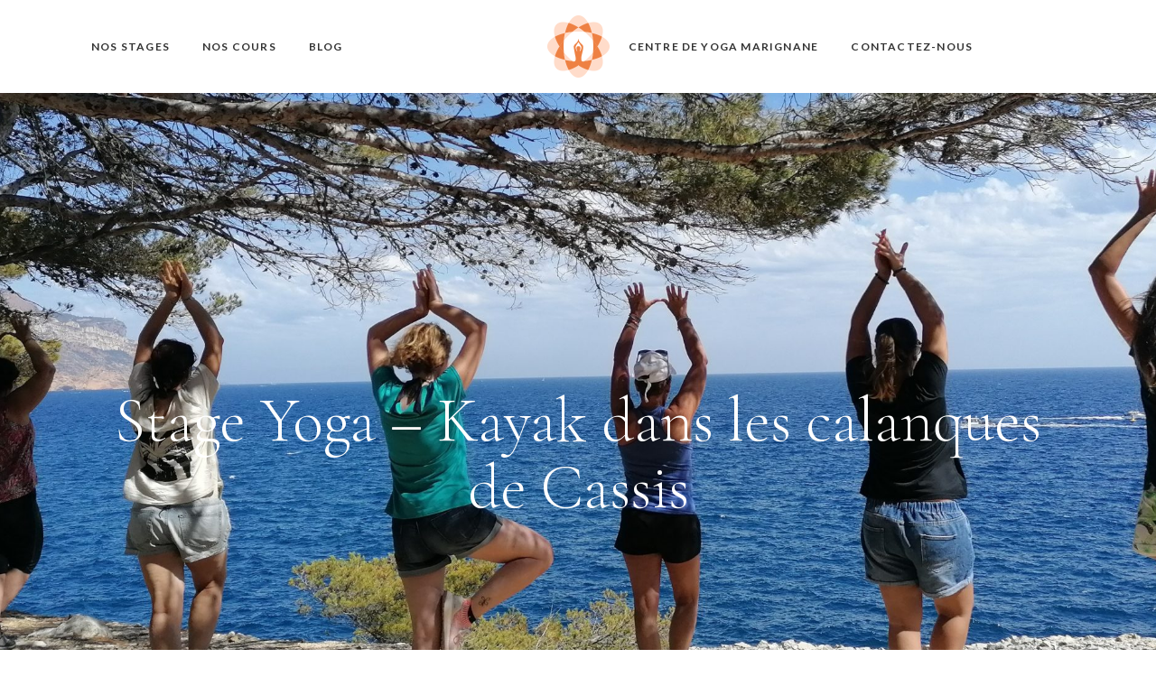

--- FILE ---
content_type: text/html; charset=UTF-8
request_url: https://yoga-traditionnel-et-bien-etre.fr/stage-yoga-calanque-cassis/
body_size: 21576
content:
<!DOCTYPE html>
<html lang="fr-FR">
<head>
	<meta charset="UTF-8">
	<meta name="viewport" content="width=device-width, initial-scale=1, user-scalable=yes">
	<link rel="profile" href="https://gmpg.org/xfn/11">
	
	
	<meta name='robots' content='index, follow, max-image-preview:large, max-snippet:-1, max-video-preview:-1' />

	<!-- This site is optimized with the Yoast SEO plugin v26.5 - https://yoast.com/wordpress/plugins/seo/ -->
	<title>Stage yoga calanque Cassis - Yoga Traditionnel et Bien etre</title>
	<meta name="description" content="Stage de yoga - randonnée en kayak dans les calanques de Cassis - Un stage ressourçant et reposant - Yoga Traditionnel et Bien etre" />
	<link rel="canonical" href="https://yoga-traditionnel-et-bien-etre.fr/stage-yoga-calanque-cassis/" />
	<meta property="og:locale" content="fr_FR" />
	<meta property="og:type" content="article" />
	<meta property="og:title" content="Stage yoga calanque Cassis - Yoga Traditionnel et Bien etre" />
	<meta property="og:description" content="Stage de yoga - randonnée en kayak dans les calanques de Cassis - Un stage ressourçant et reposant - Yoga Traditionnel et Bien etre" />
	<meta property="og:url" content="https://yoga-traditionnel-et-bien-etre.fr/stage-yoga-calanque-cassis/" />
	<meta property="og:site_name" content="Yoga Traditionnel et Bien etre" />
	<meta property="article:publisher" content="https://fr-fr.facebook.com/yogatraditionneletbienetre/" />
	<meta property="article:modified_time" content="2025-10-03T12:18:56+00:00" />
	<meta property="og:image" content="https://yoga-traditionnel-et-bien-etre.fr/app/uploads/2022/08/60-1300x650.jpg" />
	<meta name="twitter:card" content="summary_large_image" />
	<meta name="twitter:label1" content="Durée de lecture estimée" />
	<meta name="twitter:data1" content="9 minutes" />
	<script type="application/ld+json" class="yoast-schema-graph">{"@context":"https://schema.org","@graph":[{"@type":"WebPage","@id":"https://yoga-traditionnel-et-bien-etre.fr/stage-yoga-calanque-cassis/","url":"https://yoga-traditionnel-et-bien-etre.fr/stage-yoga-calanque-cassis/","name":"Stage yoga calanque Cassis - Yoga Traditionnel et Bien etre","isPartOf":{"@id":"https://yoga-traditionnel-et-bien-etre.fr/#website"},"primaryImageOfPage":{"@id":"https://yoga-traditionnel-et-bien-etre.fr/stage-yoga-calanque-cassis/#primaryimage"},"image":{"@id":"https://yoga-traditionnel-et-bien-etre.fr/stage-yoga-calanque-cassis/#primaryimage"},"thumbnailUrl":"https://yoga-traditionnel-et-bien-etre.fr/app/uploads/2022/08/60-1300x650.jpg","datePublished":"2022-07-11T18:08:17+00:00","dateModified":"2025-10-03T12:18:56+00:00","description":"Stage de yoga - randonnée en kayak dans les calanques de Cassis - Un stage ressourçant et reposant - Yoga Traditionnel et Bien etre","breadcrumb":{"@id":"https://yoga-traditionnel-et-bien-etre.fr/stage-yoga-calanque-cassis/#breadcrumb"},"inLanguage":"fr-FR","potentialAction":[{"@type":"ReadAction","target":["https://yoga-traditionnel-et-bien-etre.fr/stage-yoga-calanque-cassis/"]}]},{"@type":"ImageObject","inLanguage":"fr-FR","@id":"https://yoga-traditionnel-et-bien-etre.fr/stage-yoga-calanque-cassis/#primaryimage","url":"https://yoga-traditionnel-et-bien-etre.fr/app/uploads/2022/08/60-scaled.jpg","contentUrl":"https://yoga-traditionnel-et-bien-etre.fr/app/uploads/2022/08/60-scaled.jpg","width":2560,"height":1440},{"@type":"BreadcrumbList","@id":"https://yoga-traditionnel-et-bien-etre.fr/stage-yoga-calanque-cassis/#breadcrumb","itemListElement":[{"@type":"ListItem","position":1,"name":"Home","item":"https://yoga-traditionnel-et-bien-etre.fr/"},{"@type":"ListItem","position":2,"name":"Nos stages de yoga"}]},{"@type":"WebSite","@id":"https://yoga-traditionnel-et-bien-etre.fr/#website","url":"https://yoga-traditionnel-et-bien-etre.fr/","name":"Yoga Traditionnel et Bien etre","description":"Association yoga traditionnel et bien être à Marignane - cours et stage de yoga","publisher":{"@id":"https://yoga-traditionnel-et-bien-etre.fr/#organization"},"potentialAction":[{"@type":"SearchAction","target":{"@type":"EntryPoint","urlTemplate":"https://yoga-traditionnel-et-bien-etre.fr/?s={search_term_string}"},"query-input":{"@type":"PropertyValueSpecification","valueRequired":true,"valueName":"search_term_string"}}],"inLanguage":"fr-FR"},{"@type":"Organization","@id":"https://yoga-traditionnel-et-bien-etre.fr/#organization","name":"Yoga traditionnel et bien être","url":"https://yoga-traditionnel-et-bien-etre.fr/","logo":{"@type":"ImageObject","inLanguage":"fr-FR","@id":"https://yoga-traditionnel-et-bien-etre.fr/#/schema/logo/image/","url":"https://yoga-traditionnel-et-bien-etre.fr/app/uploads/2020/09/cropped-cropped-favicon1-6.png","contentUrl":"https://yoga-traditionnel-et-bien-etre.fr/app/uploads/2020/09/cropped-cropped-favicon1-6.png","width":512,"height":512,"caption":"Yoga traditionnel et bien être"},"image":{"@id":"https://yoga-traditionnel-et-bien-etre.fr/#/schema/logo/image/"},"sameAs":["https://fr-fr.facebook.com/yogatraditionneletbienetre/","https://www.youtube.com/channel/UCEY1qCfJtsIqQ6HJ2_95Z2w"]}]}</script>
	<!-- / Yoast SEO plugin. -->


<link rel='dns-prefetch' href='//js.stripe.com' />
<link rel='dns-prefetch' href='//api.mapbox.com' />
<link rel='dns-prefetch' href='//www.googletagmanager.com' />
<link rel='dns-prefetch' href='//fonts.googleapis.com' />
<link rel="alternate" type="application/rss+xml" title="Yoga Traditionnel et Bien etre &raquo; Flux" href="https://yoga-traditionnel-et-bien-etre.fr/feed/" />
<link rel="alternate" type="application/rss+xml" title="Yoga Traditionnel et Bien etre &raquo; Flux des commentaires" href="https://yoga-traditionnel-et-bien-etre.fr/comments/feed/" />
<link rel="alternate" title="oEmbed (JSON)" type="application/json+oembed" href="https://yoga-traditionnel-et-bien-etre.fr/wp-json/oembed/1.0/embed?url=https%3A%2F%2Fyoga-traditionnel-et-bien-etre.fr%2Fstage-yoga-calanque-cassis%2F" />
<link rel="alternate" title="oEmbed (XML)" type="text/xml+oembed" href="https://yoga-traditionnel-et-bien-etre.fr/wp-json/oembed/1.0/embed?url=https%3A%2F%2Fyoga-traditionnel-et-bien-etre.fr%2Fstage-yoga-calanque-cassis%2F&#038;format=xml" />
<style id='wp-img-auto-sizes-contain-inline-css' type='text/css'>
img:is([sizes=auto i],[sizes^="auto," i]){contain-intrinsic-size:3000px 1500px}
/*# sourceURL=wp-img-auto-sizes-contain-inline-css */
</style>
<link rel='stylesheet' id='animate-css' href='https://yoga-traditionnel-et-bien-etre.fr/app/plugins/qi-blocks/assets/css/plugins/animate/animate.min.css?ver=4.1.1' type='text/css' media='all' />
<link rel='stylesheet' id='sbi_styles-css' href='https://yoga-traditionnel-et-bien-etre.fr/app/plugins/instagram-feed/css/sbi-styles.min.css?ver=6.10.0' type='text/css' media='all' />
<link rel='stylesheet' id='dripicons-css' href='https://yoga-traditionnel-et-bien-etre.fr/app/plugins/hatha-core/inc/icons/dripicons/assets/css/dripicons.min.css?ver=1.2.6' type='text/css' media='all' />
<link rel='stylesheet' id='elegant-icons-css' href='https://yoga-traditionnel-et-bien-etre.fr/app/plugins/hatha-core/inc/icons/elegant-icons/assets/css/elegant-icons.min.css?ver=1.2.6' type='text/css' media='all' />
<link rel='stylesheet' id='font-awesome-css' href='https://yoga-traditionnel-et-bien-etre.fr/app/plugins/hatha-core/inc/icons/font-awesome/assets/css/all.min.css?ver=1.2.6' type='text/css' media='all' />
<link rel='stylesheet' id='ionicons-css' href='https://yoga-traditionnel-et-bien-etre.fr/app/plugins/hatha-core/inc/icons/ionicons/assets/css/ionicons.min.css?ver=1.2.6' type='text/css' media='all' />
<link rel='stylesheet' id='linea-icons-css' href='https://yoga-traditionnel-et-bien-etre.fr/app/plugins/hatha-core/inc/icons/linea-icons/assets/css/linea-icons.min.css?ver=1.2.6' type='text/css' media='all' />
<link rel='stylesheet' id='linear-icons-css' href='https://yoga-traditionnel-et-bien-etre.fr/app/plugins/hatha-core/inc/icons/linear-icons/assets/css/linear-icons.min.css?ver=1.2.6' type='text/css' media='all' />
<link rel='stylesheet' id='material-icons-css' href='https://fonts.googleapis.com/icon?family=Material+Icons&#038;ver=1.2.6' type='text/css' media='all' />
<link rel='stylesheet' id='simple-line-icons-css' href='https://yoga-traditionnel-et-bien-etre.fr/app/plugins/hatha-core/inc/icons/simple-line-icons/assets/css/simple-line-icons.min.css?ver=1.2.6' type='text/css' media='all' />
<style id='wp-emoji-styles-inline-css' type='text/css'>

	img.wp-smiley, img.emoji {
		display: inline !important;
		border: none !important;
		box-shadow: none !important;
		height: 1em !important;
		width: 1em !important;
		margin: 0 0.07em !important;
		vertical-align: -0.1em !important;
		background: none !important;
		padding: 0 !important;
	}
/*# sourceURL=wp-emoji-styles-inline-css */
</style>
<style id='classic-theme-styles-inline-css' type='text/css'>
/*! This file is auto-generated */
.wp-block-button__link{color:#fff;background-color:#32373c;border-radius:9999px;box-shadow:none;text-decoration:none;padding:calc(.667em + 2px) calc(1.333em + 2px);font-size:1.125em}.wp-block-file__button{background:#32373c;color:#fff;text-decoration:none}
/*# sourceURL=/wp-includes/css/classic-themes.min.css */
</style>
<link rel='stylesheet' id='contact-form-7-css' href='https://yoga-traditionnel-et-bien-etre.fr/app/plugins/contact-form-7/includes/css/styles.css?ver=6.1.4' type='text/css' media='all' />
<link rel='stylesheet' id='qi-blocks-grid-css' href='https://yoga-traditionnel-et-bien-etre.fr/app/plugins/qi-blocks/assets/dist/grid.css?ver=1.4.6' type='text/css' media='all' />
<link rel='stylesheet' id='qi-blocks-main-css' href='https://yoga-traditionnel-et-bien-etre.fr/app/plugins/qi-blocks/assets/dist/main.css?ver=1.4.6' type='text/css' media='all' />
<link rel='stylesheet' id='timetable_sf_style-css' href='https://yoga-traditionnel-et-bien-etre.fr/app/plugins/timetable/style/superfish.css?ver=6.9' type='text/css' media='all' />
<link rel='stylesheet' id='timetable_gtip2_style-css' href='https://yoga-traditionnel-et-bien-etre.fr/app/plugins/timetable/style/jquery.qtip.css?ver=6.9' type='text/css' media='all' />
<link rel='stylesheet' id='timetable_style-css' href='https://yoga-traditionnel-et-bien-etre.fr/app/plugins/timetable/style/style.css?ver=6.9' type='text/css' media='all' />
<link rel='stylesheet' id='timetable_event_template-css' href='https://yoga-traditionnel-et-bien-etre.fr/app/plugins/timetable/style/event_template.css?ver=6.9' type='text/css' media='all' />
<link rel='stylesheet' id='timetable_responsive_style-css' href='https://yoga-traditionnel-et-bien-etre.fr/app/plugins/timetable/style/responsive.css?ver=6.9' type='text/css' media='all' />
<link rel='stylesheet' id='timetable_font_lato-css' href='//fonts.googleapis.com/css?family=Lato%3A400%2C700&#038;ver=6.9' type='text/css' media='all' />
<style id='woocommerce-inline-inline-css' type='text/css'>
.woocommerce form .form-row .required { visibility: visible; }
/*# sourceURL=woocommerce-inline-inline-css */
</style>
<link rel='stylesheet' id='wpecpp-css' href='https://yoga-traditionnel-et-bien-etre.fr/app/plugins/wp-ecommerce-paypal/assets/css/wpecpp.css?ver=2.0.3' type='text/css' media='all' />
<link rel='stylesheet' id='mapbox_gl_js_css-css' href='https://api.mapbox.com/mapbox-gl-js/v1.11.1/mapbox-gl.css?ver=6.9' type='text/css' media='all' />
<link rel='stylesheet' id='mapbox_gl_js_geocoder_css-css' href='https://api.mapbox.com/mapbox-gl-js/plugins/mapbox-gl-geocoder/v2.2.0/mapbox-gl-geocoder.css?ver=6.9' type='text/css' media='all' />
<link rel='stylesheet' id='mapbox_gl_js_directions_css-css' href='https://api.mapbox.com/mapbox-gl-js/plugins/mapbox-gl-directions/v3.1.1/mapbox-gl-directions.css?ver=6.9' type='text/css' media='all' />
<link rel='stylesheet' id='wp-mapbox-gl-js-css' href='https://yoga-traditionnel-et-bien-etre.fr/app/plugins/wp-mapbox-gl-js/public/css/wp-mapbox-gl-js-public.css?ver=3.0.1' type='text/css' media='all' />
<link rel='stylesheet' id='qi-addons-for-elementor-grid-style-css' href='https://yoga-traditionnel-et-bien-etre.fr/app/plugins/qi-addons-for-elementor/assets/css/grid.min.css?ver=1.9.5' type='text/css' media='all' />
<link rel='stylesheet' id='qi-addons-for-elementor-helper-parts-style-css' href='https://yoga-traditionnel-et-bien-etre.fr/app/plugins/qi-addons-for-elementor/assets/css/helper-parts.min.css?ver=1.9.5' type='text/css' media='all' />
<link rel='stylesheet' id='qi-addons-for-elementor-style-css' href='https://yoga-traditionnel-et-bien-etre.fr/app/plugins/qi-addons-for-elementor/assets/css/main.min.css?ver=1.9.5' type='text/css' media='all' />
<link rel='stylesheet' id='swiper-css' href='https://yoga-traditionnel-et-bien-etre.fr/app/plugins/qi-addons-for-elementor/assets/plugins/swiper/8.4.5/swiper.min.css?ver=8.4.5' type='text/css' media='all' />
<link rel='stylesheet' id='qode-essential-addons-style-css' href='https://yoga-traditionnel-et-bien-etre.fr/app/plugins/qode-essential-addons/assets/css/main.min.css?ver=1.6.6' type='text/css' media='all' />
<link rel='stylesheet' id='qode-essential-addons-theme-style-css' href='https://yoga-traditionnel-et-bien-etre.fr/app/plugins/qode-essential-addons/assets/css/grid.min.css?ver=1.6.6' type='text/css' media='all' />
<link rel='stylesheet' id='hatha-main-css' href='https://yoga-traditionnel-et-bien-etre.fr/app/themes/hatha/assets/css/main.min.css?ver=6.9' type='text/css' media='all' />
<link rel='stylesheet' id='hatha-core-style-css' href='https://yoga-traditionnel-et-bien-etre.fr/app/plugins/hatha-core/assets/css/hatha-core.min.css?ver=6.9' type='text/css' media='all' />
<link rel='stylesheet' id='magnific-popup-css' href='https://yoga-traditionnel-et-bien-etre.fr/app/themes/hatha/assets/plugins/magnific-popup/magnific-popup.css?ver=6.9' type='text/css' media='all' />
<link rel='stylesheet' id='hatha-google-fonts-css' href='https://fonts.googleapis.com/css?family=Cormorant+Garamond%3A300%2C300i%2C400%2C400i%2C700%7CLato%3A300%2C300i%2C400%2C400i%2C700&#038;subset=latin-ext&#038;ver=1.0.0' type='text/css' media='all' />
<link rel='stylesheet' id='hatha-style-css' href='https://yoga-traditionnel-et-bien-etre.fr/app/themes/hatha/style.css?ver=6.9' type='text/css' media='all' />
<style id='hatha-style-inline-css' type='text/css'>
#qodef-page-footer-top-area { background-image: url(https://yoga-traditionnel-et-bien-etre.fr/app/uploads/2020/08/main-home-background-img-2.jpg);}#qodef-page-inner { padding: 120px 0px 120px 0px;}.qodef-page-title { height: 800px;background-image: url(https://yoga-traditionnel-et-bien-etre.fr/app/uploads/2022/08/haut-page-stage-yoga-scaled.jpg);}.qodef-page-title .qodef-m-title { color: #ffffff;}@media only screen and (max-width: 1024px) { .qodef-page-title { height: 80px;}}.qodef-header--divided #qodef-page-header { height: 103px;}.qodef-header--divided #qodef-page-header-inner { padding-left: 80px;padding-right: 80px;}.qodef-page-title.qodef-title--standard .qodef-m-subtitle { color: #ffffff;}
/*# sourceURL=hatha-style-inline-css */
</style>
<link rel='stylesheet' id='select2-css' href='https://yoga-traditionnel-et-bien-etre.fr/app/plugins/woocommerce/assets/css/select2.css?ver=10.4.0' type='text/css' media='all' />
<link rel='stylesheet' id='hatha-core-dashboard-style-css' href='https://yoga-traditionnel-et-bien-etre.fr/app/plugins/hatha-core/inc/core-dashboard/assets/css/core-dashboard.min.css?ver=6.9' type='text/css' media='all' />
<link rel='stylesheet' id='qode-essential-addons-elementor-css' href='https://yoga-traditionnel-et-bien-etre.fr/app/plugins/qode-essential-addons/inc/plugins/elementor/assets/css/elementor.min.css?ver=6.9' type='text/css' media='all' />
<link rel='stylesheet' id='hatha-core-elementor-css' href='https://yoga-traditionnel-et-bien-etre.fr/app/plugins/hatha-core/inc/plugins/elementor/assets/css/elementor.min.css?ver=6.9' type='text/css' media='all' />
<link rel='stylesheet' id='elementor-icons-css' href='https://yoga-traditionnel-et-bien-etre.fr/app/plugins/elementor/assets/lib/eicons/css/elementor-icons.min.css?ver=5.44.0' type='text/css' media='all' />
<link rel='stylesheet' id='elementor-frontend-css' href='https://yoga-traditionnel-et-bien-etre.fr/app/plugins/elementor/assets/css/frontend.min.css?ver=3.33.5' type='text/css' media='all' />
<link rel='stylesheet' id='elementor-post-6-css' href='https://yoga-traditionnel-et-bien-etre.fr/app/uploads/elementor/css/post-6.css?ver=1766052900' type='text/css' media='all' />
<link rel='stylesheet' id='sbistyles-css' href='https://yoga-traditionnel-et-bien-etre.fr/app/plugins/instagram-feed/css/sbi-styles.min.css?ver=6.10.0' type='text/css' media='all' />
<link rel='stylesheet' id='widget-icon-list-css' href='https://yoga-traditionnel-et-bien-etre.fr/app/plugins/elementor/assets/css/widget-icon-list.min.css?ver=3.33.5' type='text/css' media='all' />
<link rel='stylesheet' id='widget-heading-css' href='https://yoga-traditionnel-et-bien-etre.fr/app/plugins/elementor/assets/css/widget-heading.min.css?ver=3.33.5' type='text/css' media='all' />
<link rel='stylesheet' id='widget-image-css' href='https://yoga-traditionnel-et-bien-etre.fr/app/plugins/elementor/assets/css/widget-image.min.css?ver=3.33.5' type='text/css' media='all' />
<link rel='stylesheet' id='elementor-icons-shared-0-css' href='https://yoga-traditionnel-et-bien-etre.fr/app/plugins/elementor/assets/lib/font-awesome/css/fontawesome.min.css?ver=5.15.3' type='text/css' media='all' />
<link rel='stylesheet' id='elementor-icons-fa-brands-css' href='https://yoga-traditionnel-et-bien-etre.fr/app/plugins/elementor/assets/lib/font-awesome/css/brands.min.css?ver=5.15.3' type='text/css' media='all' />
<link rel='stylesheet' id='elementor-icons-fa-solid-css' href='https://yoga-traditionnel-et-bien-etre.fr/app/plugins/elementor/assets/lib/font-awesome/css/solid.min.css?ver=5.15.3' type='text/css' media='all' />
<link rel='stylesheet' id='elementor-icons-fa-regular-css' href='https://yoga-traditionnel-et-bien-etre.fr/app/plugins/elementor/assets/lib/font-awesome/css/regular.min.css?ver=5.15.3' type='text/css' media='all' />
<link rel='stylesheet' id='elementor-post-6404-css' href='https://yoga-traditionnel-et-bien-etre.fr/app/uploads/elementor/css/post-6404.css?ver=1766052985' type='text/css' media='all' />
<link rel='stylesheet' id='elementor-gf-roboto-css' href='https://fonts.googleapis.com/css?family=Roboto:100,100italic,200,200italic,300,300italic,400,400italic,500,500italic,600,600italic,700,700italic,800,800italic,900,900italic&#038;display=auto' type='text/css' media='all' />
<link rel='stylesheet' id='elementor-gf-robotoslab-css' href='https://fonts.googleapis.com/css?family=Roboto+Slab:100,100italic,200,200italic,300,300italic,400,400italic,500,500italic,600,600italic,700,700italic,800,800italic,900,900italic&#038;display=auto' type='text/css' media='all' />
<script type="text/javascript" src="https://yoga-traditionnel-et-bien-etre.fr/wp/wp-includes/js/jquery/jquery.min.js?ver=3.7.1" id="jquery-core-js"></script>
<script type="text/javascript" src="https://yoga-traditionnel-et-bien-etre.fr/wp/wp-includes/js/jquery/jquery-migrate.min.js?ver=3.4.1" id="jquery-migrate-js"></script>
<script type="text/javascript" src="https://yoga-traditionnel-et-bien-etre.fr/app/plugins/woocommerce/assets/js/jquery-blockui/jquery.blockUI.min.js?ver=2.7.0-wc.10.4.0" id="wc-jquery-blockui-js" defer="defer" data-wp-strategy="defer"></script>
<script type="text/javascript" id="wc-add-to-cart-js-extra">
/* <![CDATA[ */
var wc_add_to_cart_params = {"ajax_url":"/wp/wp-admin/admin-ajax.php","wc_ajax_url":"/?wc-ajax=%%endpoint%%","i18n_view_cart":"Voir le panier","cart_url":"https://yoga-traditionnel-et-bien-etre.fr","is_cart":"","cart_redirect_after_add":"no"};
//# sourceURL=wc-add-to-cart-js-extra
/* ]]> */
</script>
<script type="text/javascript" src="https://yoga-traditionnel-et-bien-etre.fr/app/plugins/woocommerce/assets/js/frontend/add-to-cart.min.js?ver=10.4.0" id="wc-add-to-cart-js" defer="defer" data-wp-strategy="defer"></script>
<script type="text/javascript" src="https://yoga-traditionnel-et-bien-etre.fr/app/plugins/woocommerce/assets/js/js-cookie/js.cookie.min.js?ver=2.1.4-wc.10.4.0" id="wc-js-cookie-js" defer="defer" data-wp-strategy="defer"></script>
<script type="text/javascript" id="woocommerce-js-extra">
/* <![CDATA[ */
var woocommerce_params = {"ajax_url":"/wp/wp-admin/admin-ajax.php","wc_ajax_url":"/?wc-ajax=%%endpoint%%","i18n_password_show":"Afficher le mot de passe","i18n_password_hide":"Masquer le mot de passe"};
//# sourceURL=woocommerce-js-extra
/* ]]> */
</script>
<script type="text/javascript" src="https://yoga-traditionnel-et-bien-etre.fr/app/plugins/woocommerce/assets/js/frontend/woocommerce.min.js?ver=10.4.0" id="woocommerce-js" defer="defer" data-wp-strategy="defer"></script>
<script type="text/javascript" src="https://api.mapbox.com/mapbox-gl-js/v1.11.1/mapbox-gl.js?ver=6.9" id="mapbox_gl_js-js"></script>
<script type="text/javascript" src="https://api.mapbox.com/mapbox-gl-js/plugins/mapbox-gl-geocoder/v2.2.0/mapbox-gl-geocoder.min.js?ver=6.9" id="mapbox_gl_geocoder_js-js"></script>
<script type="text/javascript" src="https://api.mapbox.com/mapbox-gl-js/plugins/mapbox-gl-directions/v3.1.1/mapbox-gl-directions.js?ver=6.9" id="mapbox_gl_directions_js-js"></script>
<script type="text/javascript" src="https://yoga-traditionnel-et-bien-etre.fr/app/plugins/wp-mapbox-gl-js/public/js/wp-mapbox-gl-js-public.js?ver=979" id="wp-mapbox-gl-js-js"></script>
<script type="text/javascript" src="https://yoga-traditionnel-et-bien-etre.fr/app/plugins/woocommerce/assets/js/select2/select2.full.min.js?ver=4.0.3-wc.10.4.0" id="wc-select2-js" defer="defer" data-wp-strategy="defer"></script>

<!-- Extrait de code de la balise Google (gtag.js) ajouté par Site Kit -->
<!-- Extrait Google Analytics ajouté par Site Kit -->
<script type="text/javascript" src="https://www.googletagmanager.com/gtag/js?id=G-QJVTB0YHQW" id="google_gtagjs-js" async></script>
<script type="text/javascript" id="google_gtagjs-js-after">
/* <![CDATA[ */
window.dataLayer = window.dataLayer || [];function gtag(){dataLayer.push(arguments);}
gtag("set","linker",{"domains":["yoga-traditionnel-et-bien-etre.fr"]});
gtag("js", new Date());
gtag("set", "developer_id.dZTNiMT", true);
gtag("config", "G-QJVTB0YHQW");
//# sourceURL=google_gtagjs-js-after
/* ]]> */
</script>
<link rel="https://api.w.org/" href="https://yoga-traditionnel-et-bien-etre.fr/wp-json/" /><link rel="alternate" title="JSON" type="application/json" href="https://yoga-traditionnel-et-bien-etre.fr/wp-json/wp/v2/pages/6404" /><link rel="EditURI" type="application/rsd+xml" title="RSD" href="https://yoga-traditionnel-et-bien-etre.fr/wp/xmlrpc.php?rsd" />
<meta name="generator" content="WordPress 6.9" />
<meta name="generator" content="WooCommerce 10.4.0" />
<link rel='shortlink' href='https://yoga-traditionnel-et-bien-etre.fr/?p=6404' />
<meta name="generator" content="Site Kit by Google 1.167.0" /><meta name="ti-site-data" content="eyJyIjoiMTowITc6MCEzMDowIiwibyI6Imh0dHBzOlwvXC95b2dhLXRyYWRpdGlvbm5lbC1ldC1iaWVuLWV0cmUuZnJcL3dwXC93cC1hZG1pblwvYWRtaW4tYWpheC5waHA/YWN0aW9uPXRpX29ubGluZV91c2Vyc19nb29nbGUmYW1wO3A9JTJGc3RhZ2UteW9nYS1jYWxhbnF1ZS1jYXNzaXMlMkYmYW1wO193cG5vbmNlPWM1ZjU4ZjA0ZmYifQ==" />	<noscript><style>.woocommerce-product-gallery{ opacity: 1 !important; }</style></noscript>
	
<!-- Balises Meta Google AdSense ajoutées par Site Kit -->
<meta name="google-adsense-platform-account" content="ca-host-pub-2644536267352236">
<meta name="google-adsense-platform-domain" content="sitekit.withgoogle.com">
<!-- Fin des balises Meta End Google AdSense ajoutées par Site Kit -->
<meta name="generator" content="Elementor 3.33.5; features: additional_custom_breakpoints; settings: css_print_method-external, google_font-enabled, font_display-auto">
			<style>
				.e-con.e-parent:nth-of-type(n+4):not(.e-lazyloaded):not(.e-no-lazyload),
				.e-con.e-parent:nth-of-type(n+4):not(.e-lazyloaded):not(.e-no-lazyload) * {
					background-image: none !important;
				}
				@media screen and (max-height: 1024px) {
					.e-con.e-parent:nth-of-type(n+3):not(.e-lazyloaded):not(.e-no-lazyload),
					.e-con.e-parent:nth-of-type(n+3):not(.e-lazyloaded):not(.e-no-lazyload) * {
						background-image: none !important;
					}
				}
				@media screen and (max-height: 640px) {
					.e-con.e-parent:nth-of-type(n+2):not(.e-lazyloaded):not(.e-no-lazyload),
					.e-con.e-parent:nth-of-type(n+2):not(.e-lazyloaded):not(.e-no-lazyload) * {
						background-image: none !important;
					}
				}
			</style>
			
<!-- Extrait Google Tag Manager ajouté par Site Kit -->
<script type="text/javascript">
/* <![CDATA[ */

			( function( w, d, s, l, i ) {
				w[l] = w[l] || [];
				w[l].push( {'gtm.start': new Date().getTime(), event: 'gtm.js'} );
				var f = d.getElementsByTagName( s )[0],
					j = d.createElement( s ), dl = l != 'dataLayer' ? '&l=' + l : '';
				j.async = true;
				j.src = 'https://www.googletagmanager.com/gtm.js?id=' + i + dl;
				f.parentNode.insertBefore( j, f );
			} )( window, document, 'script', 'dataLayer', 'GTM-WW2ZTSM' );
			
/* ]]> */
</script>

<!-- End Google Tag Manager snippet added by Site Kit -->
<meta name="generator" content="Powered by Slider Revolution 6.7.34 - responsive, Mobile-Friendly Slider Plugin for WordPress with comfortable drag and drop interface." />
<link rel="icon" href="https://yoga-traditionnel-et-bien-etre.fr/app/uploads/2020/09/cropped-favicon-100x100.png" sizes="32x32" />
<link rel="icon" href="https://yoga-traditionnel-et-bien-etre.fr/app/uploads/2020/09/cropped-favicon-300x300.png" sizes="192x192" />
<link rel="apple-touch-icon" href="https://yoga-traditionnel-et-bien-etre.fr/app/uploads/2020/09/cropped-favicon-300x300.png" />
<meta name="msapplication-TileImage" content="https://yoga-traditionnel-et-bien-etre.fr/app/uploads/2020/09/cropped-favicon-300x300.png" />
<script>function setREVStartSize(e){
			//window.requestAnimationFrame(function() {
				window.RSIW = window.RSIW===undefined ? window.innerWidth : window.RSIW;
				window.RSIH = window.RSIH===undefined ? window.innerHeight : window.RSIH;
				try {
					var pw = document.getElementById(e.c).parentNode.offsetWidth,
						newh;
					pw = pw===0 || isNaN(pw) || (e.l=="fullwidth" || e.layout=="fullwidth") ? window.RSIW : pw;
					e.tabw = e.tabw===undefined ? 0 : parseInt(e.tabw);
					e.thumbw = e.thumbw===undefined ? 0 : parseInt(e.thumbw);
					e.tabh = e.tabh===undefined ? 0 : parseInt(e.tabh);
					e.thumbh = e.thumbh===undefined ? 0 : parseInt(e.thumbh);
					e.tabhide = e.tabhide===undefined ? 0 : parseInt(e.tabhide);
					e.thumbhide = e.thumbhide===undefined ? 0 : parseInt(e.thumbhide);
					e.mh = e.mh===undefined || e.mh=="" || e.mh==="auto" ? 0 : parseInt(e.mh,0);
					if(e.layout==="fullscreen" || e.l==="fullscreen")
						newh = Math.max(e.mh,window.RSIH);
					else{
						e.gw = Array.isArray(e.gw) ? e.gw : [e.gw];
						for (var i in e.rl) if (e.gw[i]===undefined || e.gw[i]===0) e.gw[i] = e.gw[i-1];
						e.gh = e.el===undefined || e.el==="" || (Array.isArray(e.el) && e.el.length==0)? e.gh : e.el;
						e.gh = Array.isArray(e.gh) ? e.gh : [e.gh];
						for (var i in e.rl) if (e.gh[i]===undefined || e.gh[i]===0) e.gh[i] = e.gh[i-1];
											
						var nl = new Array(e.rl.length),
							ix = 0,
							sl;
						e.tabw = e.tabhide>=pw ? 0 : e.tabw;
						e.thumbw = e.thumbhide>=pw ? 0 : e.thumbw;
						e.tabh = e.tabhide>=pw ? 0 : e.tabh;
						e.thumbh = e.thumbhide>=pw ? 0 : e.thumbh;
						for (var i in e.rl) nl[i] = e.rl[i]<window.RSIW ? 0 : e.rl[i];
						sl = nl[0];
						for (var i in nl) if (sl>nl[i] && nl[i]>0) { sl = nl[i]; ix=i;}
						var m = pw>(e.gw[ix]+e.tabw+e.thumbw) ? 1 : (pw-(e.tabw+e.thumbw)) / (e.gw[ix]);
						newh =  (e.gh[ix] * m) + (e.tabh + e.thumbh);
					}
					var el = document.getElementById(e.c);
					if (el!==null && el) el.style.height = newh+"px";
					el = document.getElementById(e.c+"_wrapper");
					if (el!==null && el) {
						el.style.height = newh+"px";
						el.style.display = "block";
					}
				} catch(e){
					console.log("Failure at Presize of Slider:" + e)
				}
			//});
		  };</script>
</head>
<body class="wp-singular page-template-default page page-id-6404 wp-custom-logo wp-theme-hatha theme-hatha qi-blocks-1.4.6 qodef-gutenberg--no-touch qode-framework-1.2.6 woocommerce-no-js qodef-qi--no-touch qi-addons-for-elementor-1.9.5 qodef-back-to-top--enabled  qode-essential-addons-1.6.6 hatha-core-1.5 qode-optimizer-1.0.4 hatha-1.5 qodef-content-grid-1300 qodef-header--divided qodef-header-appearance--none qodef-mobile-header--standard qodef-drop-down-second--full-width qodef-drop-down-second--default qodef-timetable--predefined qodef-search--on-side elementor-default elementor-kit-6 elementor-page elementor-page-6404" itemscope itemtype="https://schema.org/WebPage">
			<!-- Extrait Google Tag Manager (noscript) ajouté par Site Kit -->
		<noscript>
			<iframe src="https://www.googletagmanager.com/ns.html?id=GTM-WW2ZTSM" height="0" width="0" style="display:none;visibility:hidden"></iframe>
		</noscript>
		<!-- End Google Tag Manager (noscript) snippet added by Site Kit -->
			<div id="qodef-page-wrapper" class="">
		<header id="qodef-page-header" >
        <div id="qodef-page-header-inner" class="">
        <div class="qodef-divided-header-left-wrapper">
		<nav class="qodef-header-navigation" role="navigation" aria-label="Divided Left Menu">
		<ul id="menu-menu-left" class="menu"><li id="menu-item-5596" class="menu-item menu-item-type-custom menu-item-object-custom menu-item-5596"><a href="/stage-de-yoga/"><span class="qodef-menu-item-text">Nos Stages</span></a></li>
<li id="menu-item-5296" class="menu-item menu-item-type-post_type menu-item-object-page menu-item-5296"><a href="https://yoga-traditionnel-et-bien-etre.fr/cours-yoga-marignane/"><span class="qodef-menu-item-text">Nos cours</span></a></li>
<li id="menu-item-5294" class="menu-item menu-item-type-post_type menu-item-object-page menu-item-5294"><a href="https://yoga-traditionnel-et-bien-etre.fr/decouvrir-le-hatha-yoga/"><span class="qodef-menu-item-text">Blog</span></a></li>
</ul>	</nav>
</div>

<a itemprop="url" class="qodef-header-logo-link qodef-height--set" href="https://yoga-traditionnel-et-bien-etre.fr/" style="height:69px" rel="home">
	<img loading="lazy" width="138" height="138" src="https://yoga-traditionnel-et-bien-etre.fr/app/uploads/2020/09/Logo-img1.png" class="qodef-header-logo-image qodef--main" alt="logo main" itemprop="image" srcset="https://yoga-traditionnel-et-bien-etre.fr/app/uploads/2020/09/Logo-img1.png 138w, https://yoga-traditionnel-et-bien-etre.fr/app/uploads/2020/09/Logo-img1-100x100.png 100w" sizes="(max-width: 138px) 100vw, 138px" />	<img loading="lazy" width="138" height="138" src="https://yoga-traditionnel-et-bien-etre.fr/app/uploads/2020/09/Logo-img1.png" class="qodef-header-logo-image qodef--dark" alt="logo dark" itemprop="image" srcset="https://yoga-traditionnel-et-bien-etre.fr/app/uploads/2020/09/Logo-img1.png 138w, https://yoga-traditionnel-et-bien-etre.fr/app/uploads/2020/09/Logo-img1-100x100.png 100w" sizes="(max-width: 138px) 100vw, 138px" />	<img loading="lazy" width="138" height="138" src="https://yoga-traditionnel-et-bien-etre.fr/app/uploads/2020/09/Logo-img1.png" class="qodef-header-logo-image qodef--light" alt="logo light" itemprop="image" srcset="https://yoga-traditionnel-et-bien-etre.fr/app/uploads/2020/09/Logo-img1.png 138w, https://yoga-traditionnel-et-bien-etre.fr/app/uploads/2020/09/Logo-img1-100x100.png 100w" sizes="(max-width: 138px) 100vw, 138px" /></a>
<div class="qodef-divided-header-right-wrapper">
		<nav class="qodef-header-navigation" role="navigation" aria-label="Divided Right Menu">
		<ul id="menu-menu-right" class="menu"><li id="menu-item-5219" class="menu-item menu-item-type-post_type menu-item-object-page menu-item-5219"><a href="https://yoga-traditionnel-et-bien-etre.fr/centre-yoga-marignane/"><span class="qodef-menu-item-text">Centre de yoga Marignane</span></a></li>
<li id="menu-item-5217" class="menu-item menu-item-type-post_type menu-item-object-page menu-item-5217"><a href="https://yoga-traditionnel-et-bien-etre.fr/contact-yoga-marignane/"><span class="qodef-menu-item-text">Contactez-nous</span></a></li>
</ul>	</nav>
</div>


    </div>
    </header><header id="qodef-page-mobile-header">
        <div id="qodef-page-mobile-header-inner" class="">
        <a itemprop="url" class="qodef-mobile-header-logo-link" href="https://yoga-traditionnel-et-bien-etre.fr/" style="height:50px" rel="home">
	<img loading="lazy" width="138" height="138" src="https://yoga-traditionnel-et-bien-etre.fr/app/uploads/2020/09/Logo-img1.png" class="qodef-header-logo-image qodef--main" alt="logo main" itemprop="image" srcset="https://yoga-traditionnel-et-bien-etre.fr/app/uploads/2020/09/Logo-img1.png 138w, https://yoga-traditionnel-et-bien-etre.fr/app/uploads/2020/09/Logo-img1-100x100.png 100w" sizes="(max-width: 138px) 100vw, 138px" />	</a><a href="javascript:void(0)"  class="qodef-opener-icon qodef-m qodef-source--predefined qodef-mobile-header-opener"  >
	<span class="qodef-m-icon qodef--open">
		<svg xmlns="http://www.w3.org/2000/svg" xmlns:xlink="http://www.w3.org/1999/xlink" x="0px" y="0px" width="33px" height="8px" viewBox="0 0 33 8" xml:space="preserve"><g><rect fill="currentColor" width="33" height="1"/></g><g><rect y="7" fill="currentColor" width="33" height="1"/></g></svg>	</span>
			<span class="qodef-m-icon qodef--close">
			<svg xmlns="http://www.w3.org/2000/svg" xmlns:xlink="http://www.w3.org/1999/xlink" x="0px" y="0px"	 width="13px" height="13px" viewBox="0 0 13 13" enable-background="new 0 0 13 13" xml:space="preserve"><g><rect x="6.008" y="-1.946" transform="matrix(0.7071 0.7071 -0.7071 0.7071 6.5299 -2.6865)" fill="currentColor" width="1" height="16.971"/></g><g><rect x="-1.993" y="5.961" transform="matrix(0.7071 0.7071 -0.7071 0.7071 6.4701 -2.6983)" fill="currentColor" width="16.971" height="1"/></g></svg>		</span>
		</a>	<nav class="qodef-mobile-header-navigation" role="navigation" aria-label="Mobile Menu">
		<ul id="menu-standard-2" class="qodef-content-grid"><li class="menu-item menu-item-type-post_type menu-item-object-page menu-item-home menu-item-5056"><a href="https://yoga-traditionnel-et-bien-etre.fr/"><span class="qodef-menu-item-text">Accueil</span></a></li>
<li class="menu-item menu-item-type-custom menu-item-object-custom menu-item-7097"><a href="https://yoga-traditionnel-et-bien-etre.fr/stage-de-yoga/"><span class="qodef-menu-item-text">Nos stages</span></a></li>
<li class="menu-item menu-item-type-custom menu-item-object-custom menu-item-7098"><a href="https://yoga-traditionnel-et-bien-etre.fr/cours-yoga-marignane/"><span class="qodef-menu-item-text">Nos cours</span></a></li>
<li class="menu-item menu-item-type-custom menu-item-object-custom menu-item-7100"><a href="https://yoga-traditionnel-et-bien-etre.fr/centre-yoga-marignane/"><span class="qodef-menu-item-text">Notre centre</span></a></li>
<li class="menu-item menu-item-type-custom menu-item-object-custom menu-item-7101"><a href="https://yoga-traditionnel-et-bien-etre.fr/contact-yoga-marignane/"><span class="qodef-menu-item-text">Contactez-nous</span></a></li>
</ul>	</nav>
    </div>
    </header>		<div id="qodef-page-outer">
			<div class="qodef-page-title qodef-m qodef-title--standard qodef-alignment--left qodef-vertical-alignment--header-bottom qodef--has-image">
		<div class="qodef-m-inner">
		<div class="qodef-m-content qodef-content-grid ">
    <h1 class="qodef-m-title entry-title">
        Stage Yoga &#8211; Kayak dans les calanques de Cassis    </h1>
    </div>	</div>
	</div>			<div id="qodef-page-inner" class="qodef-content-grid"><main id="qodef-page-content" class="qodef-grid qodef-layout--template qodef-gutter--large">
	<div class="qodef-grid-inner clear">
		<div class="qodef-grid-item qodef-page-content-section qodef-col--12">
			<div data-elementor-type="wp-page" data-elementor-id="6404" class="elementor elementor-6404">
						<section class="elementor-section elementor-top-section elementor-element elementor-element-c4d0626 elementor-section-boxed elementor-section-height-default elementor-section-height-default qodef-elementor-content-no" data-id="c4d0626" data-element_type="section">
						<div class="elementor-container elementor-column-gap-default">
					<div class="elementor-column elementor-col-100 elementor-top-column elementor-element elementor-element-da33ba2" data-id="da33ba2" data-element_type="column">
			<div class="elementor-widget-wrap elementor-element-populated">
						<section class="elementor-section elementor-inner-section elementor-element elementor-element-8381bbd elementor-section-boxed elementor-section-height-default elementor-section-height-default qodef-elementor-content-no" data-id="8381bbd" data-element_type="section">
						<div class="elementor-container elementor-column-gap-default">
					<div class="elementor-column elementor-col-50 elementor-inner-column elementor-element elementor-element-7b082ad" data-id="7b082ad" data-element_type="column">
			<div class="elementor-widget-wrap elementor-element-populated">
						<div class="elementor-element elementor-element-117964b elementor-icon-list--layout-traditional elementor-list-item-link-full_width elementor-widget elementor-widget-icon-list" data-id="117964b" data-element_type="widget" data-widget_type="icon-list.default">
				<div class="elementor-widget-container">
							<ul class="elementor-icon-list-items">
							<li class="elementor-icon-list-item">
											<span class="elementor-icon-list-icon">
							<i aria-hidden="true" class="far fa-calendar-alt"></i>						</span>
										<span class="elementor-icon-list-text">Le 12 septembre 2026</span>
									</li>
								<li class="elementor-icon-list-item">
											<span class="elementor-icon-list-icon">
							<i aria-hidden="true" class="far fa-credit-card"></i>						</span>
										<span class="elementor-icon-list-text">85€ par personne</span>
									</li>
						</ul>
						</div>
				</div>
					</div>
		</div>
				<div class="elementor-column elementor-col-50 elementor-inner-column elementor-element elementor-element-f849480" data-id="f849480" data-element_type="column">
			<div class="elementor-widget-wrap elementor-element-populated">
						<div class="elementor-element elementor-element-14890d2 elementor-widget elementor-widget-shortcode" data-id="14890d2" data-element_type="widget" data-widget_type="shortcode.default">
				<div class="elementor-widget-container">
							<div class="elementor-shortcode"><div class='wpecpp-container wpecpp-align-left'><form class='wpecpp-form' target='_blank' id=re2d6e24aaaad236096026d55b6f581f2 action='https://www.paypal.com/cgi-bin/webscr' method='post'><input type='hidden' name='cmd' value='_xclick' /><input type='hidden' name='business' value='5J2LKDA4BRDFU' /><input type='hidden' name='currency_code' value='EUR' /><input type='hidden' name='lc' value='fr_CA'><input type='hidden' name='no_note' value=''><input type='hidden' name='paymentaction' value='sale'><input type='hidden' name='return' value='' /><input type='hidden' name='bn' value='WPPlugin_SP'><input type='hidden' name='cancel_return' value='' /><input style='border: none;' class='paypalbuttonimage' type='image' src='https://www.paypalobjects.com/fr_CA/i/btn/btn_buynow_LG.gif' border='0' name='submit' alt='Make your payments with PayPal. It is free, secure, effective.' /><img alt='' border='0' style='border:none;display:none;' src='https://www.paypal.com/fr_CA/i/scr/pixel.gif' width='1' height='1' /><input type='hidden' name='item_name' value='Stage journée kayak' /><input type='hidden' name='amount' value='85' /></form></div></div>
						</div>
				</div>
					</div>
		</div>
					</div>
		</section>
					</div>
		</div>
					</div>
		</section>
				<section class="elementor-section elementor-top-section elementor-element elementor-element-ff6f0a6 elementor-section-boxed elementor-section-height-default elementor-section-height-default qodef-elementor-content-no" data-id="ff6f0a6" data-element_type="section">
						<div class="elementor-container elementor-column-gap-default">
					<div class="elementor-column elementor-col-100 elementor-top-column elementor-element elementor-element-6c83839" data-id="6c83839" data-element_type="column">
			<div class="elementor-widget-wrap elementor-element-populated">
						<div class="elementor-element elementor-element-71fd879 elementor-widget elementor-widget-heading" data-id="71fd879" data-element_type="widget" data-widget_type="heading.default">
				<div class="elementor-widget-container">
					<h2 class="elementor-heading-title elementor-size-default">Notre journée de Yoga dans les calanques de Cassis</h2>				</div>
				</div>
				<div class="elementor-element elementor-element-c9bc0fb elementor-widget elementor-widget-text-editor" data-id="c9bc0fb" data-element_type="widget" data-widget_type="text-editor.default">
				<div class="elementor-widget-container">
									<p>Cette journée se déroule dans les calanques, où nous alternerons entre séance de yoga, Kayak et baignade dans les eaux limpides du parc national des calanques.</p><p>Pratiquer le yoga sous les arbres reste toujours un pur moment de contemplation face à la beauté de la nature.</p><p>Un bain de bonheur au sein des éléments terre, mer, ciel et face au feu du soleil couchant !</p>								</div>
				</div>
					</div>
		</div>
					</div>
		</section>
				<section class="elementor-section elementor-top-section elementor-element elementor-element-6ca069a elementor-section-boxed elementor-section-height-default elementor-section-height-default qodef-elementor-content-no" data-id="6ca069a" data-element_type="section">
						<div class="elementor-container elementor-column-gap-default">
					<div class="elementor-column elementor-col-100 elementor-top-column elementor-element elementor-element-92f39b6" data-id="92f39b6" data-element_type="column">
			<div class="elementor-widget-wrap elementor-element-populated">
						<div class="elementor-element elementor-element-c833f86 elementor-widget elementor-widget-image" data-id="c833f86" data-element_type="widget" data-widget_type="image.default">
				<div class="elementor-widget-container">
															<img fetchpriority="high" fetchpriority="high" decoding="async" width="1300" height="650" src="https://yoga-traditionnel-et-bien-etre.fr/app/uploads/2022/08/60-1300x650.jpg" class="attachment-hatha_image_size_landscape size-hatha_image_size_landscape wp-image-6561" alt="" />															</div>
				</div>
					</div>
		</div>
					</div>
		</section>
				<section class="elementor-section elementor-top-section elementor-element elementor-element-ab02d63 elementor-section-boxed elementor-section-height-default elementor-section-height-default qodef-elementor-content-no" data-id="ab02d63" data-element_type="section">
						<div class="elementor-container elementor-column-gap-default">
					<div class="elementor-column elementor-col-100 elementor-top-column elementor-element elementor-element-c1c0e82" data-id="c1c0e82" data-element_type="column">
			<div class="elementor-widget-wrap elementor-element-populated">
						<div class="elementor-element elementor-element-de3b1d6 elementor-widget elementor-widget-heading" data-id="de3b1d6" data-element_type="widget" data-widget_type="heading.default">
				<div class="elementor-widget-container">
					<h4 class="elementor-heading-title elementor-size-default">Au programme ...</h4>				</div>
				</div>
				<div class="elementor-element elementor-element-974cc11 elementor-widget elementor-widget-text-editor" data-id="974cc11" data-element_type="widget" data-widget_type="text-editor.default">
				<div class="elementor-widget-container">
									<p>Nous réaliserons une séance de yoga face à la magnifique falaise du cap canaille de Cassis et au bleu profond de la mer méditerranée.</p><p>Sous les pins de Provence, tous nos sens seront sollicités.</p><p>Après manger, lors de l&rsquo;après midi, notre guide de kayak nous ferra visiter les 3 calanques emblématique de Cassis : Port Miou, Port Pin et En vau.</p><p>Nous faisons une pause à la calanque d&rsquo;En vau, piscine naturelle surplombés par les pics de calcaires harmonieusement agencés par la nature.</p><p>N&rsquo;hésitez pas à me contacter, si vous avez des questions, je me ferai un plaisir de vous renseigner.</p><p>Nous sommes associé avec notre partenaire <a href="https://cassis-kayak-marseille.fr/">destination calanques</a> pour vous offrir une expérience de kayak inoubliable !</p><p>Dans des kayaks récent et facile de prise en main, un guide nous ferra découvrir les plus beau recoins des calanques.</p>								</div>
				</div>
					</div>
		</div>
					</div>
		</section>
				<section class="elementor-section elementor-top-section elementor-element elementor-element-1c519db elementor-section-boxed elementor-section-height-default elementor-section-height-default qodef-elementor-content-no" data-id="1c519db" data-element_type="section">
						<div class="elementor-container elementor-column-gap-default">
					<div class="elementor-column elementor-col-100 elementor-top-column elementor-element elementor-element-1ea6171" data-id="1ea6171" data-element_type="column">
			<div class="elementor-widget-wrap elementor-element-populated">
						<div class="elementor-element elementor-element-0b27321 elementor-widget elementor-widget-qi_addons_for_elementor_image_slider" data-id="0b27321" data-element_type="widget" data-widget_type="qi_addons_for_elementor_image_slider.default">
				<div class="elementor-widget-container">
					<div class="qodef-shortcode qodef-m qodef-qi-image-slider qodef-qi-fslightbox-popup qodef-popup-gallery qodef-col-num--3 qodef-qi-grid qodef-qi-swiper-container qodef-navigation--inside qodef-pagination--inside qodef-navigation--hover-move" data-options="{&quot;direction&quot;:&quot;horizontal&quot;,&quot;slidesPerView&quot;:&quot;3&quot;,&quot;spaceBetween&quot;:30,&quot;spaceBetweenTablet&quot;:30,&quot;spaceBetweenMobile&quot;:30,&quot;effect&quot;:&quot;&quot;,&quot;loop&quot;:true,&quot;autoplay&quot;:true,&quot;centeredSlides&quot;:false,&quot;speed&quot;:&quot;&quot;,&quot;speedAnimation&quot;:&quot;&quot;,&quot;outsideNavigation&quot;:&quot;no&quot;,&quot;outsidePagination&quot;:&quot;no&quot;,&quot;unique&quot;:366,&quot;partialValue&quot;:0,&quot;disablePartialValue&quot;:&quot;&quot;,&quot;parallax&quot;:&quot;no&quot;}">
	<div class="swiper-wrapper">
		<div class="qodef-e swiper-slide">
	<div class="qodef-e-inner">
		<div class="qodef-e-inner-holder">
							<a class="qodef-popup-item" itemprop="image" href="https://yoga-traditionnel-et-bien-etre.fr/app/uploads/2022/08/66-scaled.jpg" data-type="image" data-fslightbox="gallery-366" data-e-disable-page-transition=”true”>
							<img decoding="async" width="2560" height="1920" src="https://yoga-traditionnel-et-bien-etre.fr/app/uploads/2022/08/66-scaled.jpg" class="attachment-full size-full" alt="" srcset="https://yoga-traditionnel-et-bien-etre.fr/app/uploads/2022/08/66-scaled.jpg 2560w, https://yoga-traditionnel-et-bien-etre.fr/app/uploads/2022/08/66-300x225.jpg 300w, https://yoga-traditionnel-et-bien-etre.fr/app/uploads/2022/08/66-1024x768.jpg 1024w, https://yoga-traditionnel-et-bien-etre.fr/app/uploads/2022/08/66-768x576.jpg 768w, https://yoga-traditionnel-et-bien-etre.fr/app/uploads/2022/08/66-1536x1152.jpg 1536w, https://yoga-traditionnel-et-bien-etre.fr/app/uploads/2022/08/66-2048x1536.jpg 2048w" sizes="(max-width: 2560px) 100vw, 2560px" />							</a>
					</div>
	</div>
	</div>
<div class="qodef-e swiper-slide">
	<div class="qodef-e-inner">
		<div class="qodef-e-inner-holder">
							<a class="qodef-popup-item" itemprop="image" href="https://yoga-traditionnel-et-bien-etre.fr/app/uploads/2022/08/IMG_20220625_165612-scaled.jpg" data-type="image" data-fslightbox="gallery-366" data-e-disable-page-transition=”true”>
							<img decoding="async" width="2560" height="1920" src="https://yoga-traditionnel-et-bien-etre.fr/app/uploads/2022/08/IMG_20220625_165612-scaled.jpg" class="attachment-full size-full" alt="" srcset="https://yoga-traditionnel-et-bien-etre.fr/app/uploads/2022/08/IMG_20220625_165612-scaled.jpg 2560w, https://yoga-traditionnel-et-bien-etre.fr/app/uploads/2022/08/IMG_20220625_165612-300x225.jpg 300w, https://yoga-traditionnel-et-bien-etre.fr/app/uploads/2022/08/IMG_20220625_165612-1024x768.jpg 1024w, https://yoga-traditionnel-et-bien-etre.fr/app/uploads/2022/08/IMG_20220625_165612-768x576.jpg 768w, https://yoga-traditionnel-et-bien-etre.fr/app/uploads/2022/08/IMG_20220625_165612-1536x1152.jpg 1536w, https://yoga-traditionnel-et-bien-etre.fr/app/uploads/2022/08/IMG_20220625_165612-2048x1536.jpg 2048w" sizes="(max-width: 2560px) 100vw, 2560px" />							</a>
					</div>
	</div>
	</div>
<div class="qodef-e swiper-slide">
	<div class="qodef-e-inner">
		<div class="qodef-e-inner-holder">
							<a class="qodef-popup-item" itemprop="image" href="https://yoga-traditionnel-et-bien-etre.fr/app/uploads/2022/08/IMG_20220625_142737-scaled.jpg" data-type="image" data-fslightbox="gallery-366" data-e-disable-page-transition=”true”>
							<img loading="lazy" loading="lazy" decoding="async" width="2560" height="1920" src="https://yoga-traditionnel-et-bien-etre.fr/app/uploads/2022/08/IMG_20220625_142737-scaled.jpg" class="attachment-full size-full" alt="" srcset="https://yoga-traditionnel-et-bien-etre.fr/app/uploads/2022/08/IMG_20220625_142737-scaled.jpg 2560w, https://yoga-traditionnel-et-bien-etre.fr/app/uploads/2022/08/IMG_20220625_142737-300x225.jpg 300w, https://yoga-traditionnel-et-bien-etre.fr/app/uploads/2022/08/IMG_20220625_142737-1024x768.jpg 1024w, https://yoga-traditionnel-et-bien-etre.fr/app/uploads/2022/08/IMG_20220625_142737-768x576.jpg 768w, https://yoga-traditionnel-et-bien-etre.fr/app/uploads/2022/08/IMG_20220625_142737-1536x1152.jpg 1536w, https://yoga-traditionnel-et-bien-etre.fr/app/uploads/2022/08/IMG_20220625_142737-2048x1536.jpg 2048w" sizes="(max-width: 2560px) 100vw, 2560px" />							</a>
					</div>
	</div>
	</div>
<div class="qodef-e swiper-slide">
	<div class="qodef-e-inner">
		<div class="qodef-e-inner-holder">
							<a class="qodef-popup-item" itemprop="image" href="https://yoga-traditionnel-et-bien-etre.fr/app/uploads/2022/08/IMG_20210612_101643-scaled.jpg" data-type="image" data-fslightbox="gallery-366" data-e-disable-page-transition=”true”>
							<img loading="lazy" loading="lazy" decoding="async" width="2560" height="1920" src="https://yoga-traditionnel-et-bien-etre.fr/app/uploads/2022/08/IMG_20210612_101643-scaled.jpg" class="attachment-full size-full" alt="" srcset="https://yoga-traditionnel-et-bien-etre.fr/app/uploads/2022/08/IMG_20210612_101643-scaled.jpg 2560w, https://yoga-traditionnel-et-bien-etre.fr/app/uploads/2022/08/IMG_20210612_101643-300x225.jpg 300w, https://yoga-traditionnel-et-bien-etre.fr/app/uploads/2022/08/IMG_20210612_101643-1024x768.jpg 1024w, https://yoga-traditionnel-et-bien-etre.fr/app/uploads/2022/08/IMG_20210612_101643-768x576.jpg 768w, https://yoga-traditionnel-et-bien-etre.fr/app/uploads/2022/08/IMG_20210612_101643-1536x1152.jpg 1536w, https://yoga-traditionnel-et-bien-etre.fr/app/uploads/2022/08/IMG_20210612_101643-2048x1536.jpg 2048w" sizes="(max-width: 2560px) 100vw, 2560px" />							</a>
					</div>
	</div>
	</div>
<div class="qodef-e swiper-slide">
	<div class="qodef-e-inner">
		<div class="qodef-e-inner-holder">
							<a class="qodef-popup-item" itemprop="image" href="https://yoga-traditionnel-et-bien-etre.fr/app/uploads/2022/08/cassis-new-1-scaled.jpg" data-type="image" data-fslightbox="gallery-366" data-e-disable-page-transition=”true”>
							<img loading="lazy" loading="lazy" decoding="async" width="2560" height="1920" src="https://yoga-traditionnel-et-bien-etre.fr/app/uploads/2022/08/cassis-new-1-scaled.jpg" class="attachment-full size-full" alt="" srcset="https://yoga-traditionnel-et-bien-etre.fr/app/uploads/2022/08/cassis-new-1-scaled.jpg 2560w, https://yoga-traditionnel-et-bien-etre.fr/app/uploads/2022/08/cassis-new-1-300x225.jpg 300w, https://yoga-traditionnel-et-bien-etre.fr/app/uploads/2022/08/cassis-new-1-1024x768.jpg 1024w, https://yoga-traditionnel-et-bien-etre.fr/app/uploads/2022/08/cassis-new-1-768x576.jpg 768w, https://yoga-traditionnel-et-bien-etre.fr/app/uploads/2022/08/cassis-new-1-1536x1152.jpg 1536w, https://yoga-traditionnel-et-bien-etre.fr/app/uploads/2022/08/cassis-new-1-2048x1536.jpg 2048w" sizes="(max-width: 2560px) 100vw, 2560px" />							</a>
					</div>
	</div>
	</div>
<div class="qodef-e swiper-slide">
	<div class="qodef-e-inner">
		<div class="qodef-e-inner-holder">
							<a class="qodef-popup-item" itemprop="image" href="https://yoga-traditionnel-et-bien-etre.fr/app/uploads/2022/08/61-scaled.jpg" data-type="image" data-fslightbox="gallery-366" data-e-disable-page-transition=”true”>
							<img loading="lazy" loading="lazy" decoding="async" width="2560" height="1920" src="https://yoga-traditionnel-et-bien-etre.fr/app/uploads/2022/08/61-scaled.jpg" class="attachment-full size-full" alt="" srcset="https://yoga-traditionnel-et-bien-etre.fr/app/uploads/2022/08/61-scaled.jpg 2560w, https://yoga-traditionnel-et-bien-etre.fr/app/uploads/2022/08/61-300x225.jpg 300w, https://yoga-traditionnel-et-bien-etre.fr/app/uploads/2022/08/61-1024x768.jpg 1024w, https://yoga-traditionnel-et-bien-etre.fr/app/uploads/2022/08/61-768x576.jpg 768w, https://yoga-traditionnel-et-bien-etre.fr/app/uploads/2022/08/61-1536x1152.jpg 1536w, https://yoga-traditionnel-et-bien-etre.fr/app/uploads/2022/08/61-2048x1536.jpg 2048w" sizes="(max-width: 2560px) 100vw, 2560px" />							</a>
					</div>
	</div>
	</div>
<div class="qodef-e swiper-slide">
	<div class="qodef-e-inner">
		<div class="qodef-e-inner-holder">
							<a class="qodef-popup-item" itemprop="image" href="https://yoga-traditionnel-et-bien-etre.fr/app/uploads/2022/08/IMG-20210614-WA0002.jpg" data-type="image" data-fslightbox="gallery-366" data-e-disable-page-transition=”true”>
							<img loading="lazy" loading="lazy" decoding="async" width="1600" height="1200" src="https://yoga-traditionnel-et-bien-etre.fr/app/uploads/2022/08/IMG-20210614-WA0002.jpg" class="attachment-full size-full" alt="" srcset="https://yoga-traditionnel-et-bien-etre.fr/app/uploads/2022/08/IMG-20210614-WA0002.jpg 1600w, https://yoga-traditionnel-et-bien-etre.fr/app/uploads/2022/08/IMG-20210614-WA0002-300x225.jpg 300w, https://yoga-traditionnel-et-bien-etre.fr/app/uploads/2022/08/IMG-20210614-WA0002-1024x768.jpg 1024w, https://yoga-traditionnel-et-bien-etre.fr/app/uploads/2022/08/IMG-20210614-WA0002-768x576.jpg 768w, https://yoga-traditionnel-et-bien-etre.fr/app/uploads/2022/08/IMG-20210614-WA0002-1536x1152.jpg 1536w" sizes="(max-width: 1600px) 100vw, 1600px" />							</a>
					</div>
	</div>
	</div>
	</div>
		<div class="swiper-button-prev"><svg class="qodef-swiper-arrow-left" xmlns="http://www.w3.org/2000/svg" x="0px" y="0px" viewBox="0 0 34.2 32.3" xml:space="preserve" style="stroke-width: 2;"><line x1="0.5" y1="16" x2="33.5" y2="16"/><line x1="0.3" y1="16.5" x2="16.2" y2="0.7"/><line x1="0" y1="15.4" x2="16.2" y2="31.6"/></svg></div>
	<div class="swiper-button-next"><svg class="qodef-swiper-arrow-right" xmlns="http://www.w3.org/2000/svg" x="0px" y="0px" viewBox="0 0 34.2 32.3" xml:space="preserve" style="stroke-width: 2;"><line x1="0" y1="16" x2="33" y2="16"/><line x1="17.3" y1="0.7" x2="33.2" y2="16.5"/><line x1="17.3" y1="31.6" x2="33.5" y2="15.4"/></svg></div>
	<div class="swiper-pagination"></div>
</div>
				</div>
				</div>
					</div>
		</div>
					</div>
		</section>
				<section class="elementor-section elementor-top-section elementor-element elementor-element-971374a elementor-section-boxed elementor-section-height-default elementor-section-height-default qodef-elementor-content-no" data-id="971374a" data-element_type="section">
						<div class="elementor-container elementor-column-gap-default">
					<div class="elementor-column elementor-col-50 elementor-top-column elementor-element elementor-element-36012d4" data-id="36012d4" data-element_type="column">
			<div class="elementor-widget-wrap elementor-element-populated">
						<div class="elementor-element elementor-element-8c4fd93 elementor-widget elementor-widget-heading" data-id="8c4fd93" data-element_type="widget" data-widget_type="heading.default">
				<div class="elementor-widget-container">
					<h4 class="elementor-heading-title elementor-size-default">Points forts de ce stage</h4>				</div>
				</div>
				<div class="elementor-element elementor-element-23e37f3 elementor-widget elementor-widget-text-editor" data-id="23e37f3" data-element_type="widget" data-widget_type="text-editor.default">
				<div class="elementor-widget-container">
									<ul><li>Des paysages époustouflant</li><li>Pratique du yoga dans des lieux exceptionnels</li><li>Différentes activités : randonnée, kayak et yoga.</li><li>Bain de nature</li></ul>								</div>
				</div>
					</div>
		</div>
				<div class="elementor-column elementor-col-50 elementor-top-column elementor-element elementor-element-f65d3b9" data-id="f65d3b9" data-element_type="column">
			<div class="elementor-widget-wrap elementor-element-populated">
						<div class="elementor-element elementor-element-c226f51 elementor-widget elementor-widget-heading" data-id="c226f51" data-element_type="widget" data-widget_type="heading.default">
				<div class="elementor-widget-container">
					<h4 class="elementor-heading-title elementor-size-default">Inclus</h4>				</div>
				</div>
				<div class="elementor-element elementor-element-f567c9e elementor-widget elementor-widget-text-editor" data-id="f567c9e" data-element_type="widget" data-widget_type="text-editor.default">
				<div class="elementor-widget-container">
									<ul><li>Cours de yoga</li><li>Randonnée guidée</li><li>Location du Kayak avec guide professionnel</li><li>Méditation sonore face au soleil couchant</li><li>Une boisson fraiche à votre arrivée 😁</li></ul>								</div>
				</div>
					</div>
		</div>
					</div>
		</section>
				<section class="elementor-section elementor-top-section elementor-element elementor-element-0f19607 elementor-section-boxed elementor-section-height-default elementor-section-height-default qodef-elementor-content-no" data-id="0f19607" data-element_type="section">
						<div class="elementor-container elementor-column-gap-default">
					<div class="elementor-column elementor-col-100 elementor-top-column elementor-element elementor-element-c3eefc2" data-id="c3eefc2" data-element_type="column">
			<div class="elementor-widget-wrap elementor-element-populated">
						<div class="elementor-element elementor-element-96fc78b elementor-widget elementor-widget-image" data-id="96fc78b" data-element_type="widget" data-widget_type="image.default">
				<div class="elementor-widget-container">
															<img loading="lazy" loading="lazy" decoding="async" width="960" height="650" src="https://yoga-traditionnel-et-bien-etre.fr/app/uploads/2022/08/IMG_20220822_091214-960x650.jpg" class="attachment-hatha_image_size_landscape size-hatha_image_size_landscape wp-image-7053" alt="" />															</div>
				</div>
					</div>
		</div>
					</div>
		</section>
				<section class="elementor-section elementor-top-section elementor-element elementor-element-3111f7a elementor-section-boxed elementor-section-height-default elementor-section-height-default qodef-elementor-content-no" data-id="3111f7a" data-element_type="section">
						<div class="elementor-container elementor-column-gap-default">
					<div class="elementor-column elementor-col-100 elementor-top-column elementor-element elementor-element-d31e0b1" data-id="d31e0b1" data-element_type="column">
			<div class="elementor-widget-wrap elementor-element-populated">
						<div class="elementor-element elementor-element-26d47a5 elementor-widget elementor-widget-heading" data-id="26d47a5" data-element_type="widget" data-widget_type="heading.default">
				<div class="elementor-widget-container">
					<h4 class="elementor-heading-title elementor-size-default">Votre professeur de yoga</h4>				</div>
				</div>
					</div>
		</div>
					</div>
		</section>
				<section class="elementor-section elementor-top-section elementor-element elementor-element-b6271b6 elementor-section-boxed elementor-section-height-default elementor-section-height-default qodef-elementor-content-no" data-id="b6271b6" data-element_type="section">
						<div class="elementor-container elementor-column-gap-default">
					<div class="elementor-column elementor-col-50 elementor-top-column elementor-element elementor-element-5f28e7b" data-id="5f28e7b" data-element_type="column">
			<div class="elementor-widget-wrap elementor-element-populated">
						<div class="elementor-element elementor-element-2a4db5c elementor-widget elementor-widget-image" data-id="2a4db5c" data-element_type="widget" data-widget_type="image.default">
				<div class="elementor-widget-container">
															<img loading="lazy" loading="lazy" decoding="async" width="1024" height="768" src="https://yoga-traditionnel-et-bien-etre.fr/app/uploads/2021/10/IMG_3452-1024x768.jpg" class="attachment-large size-large wp-image-5245" alt="professeur de yoga" srcset="https://yoga-traditionnel-et-bien-etre.fr/app/uploads/2021/10/IMG_3452-1024x768.jpg 1024w, https://yoga-traditionnel-et-bien-etre.fr/app/uploads/2021/10/IMG_3452-300x225.jpg 300w, https://yoga-traditionnel-et-bien-etre.fr/app/uploads/2021/10/IMG_3452-768x576.jpg 768w, https://yoga-traditionnel-et-bien-etre.fr/app/uploads/2021/10/IMG_3452.jpg 1440w" sizes="(max-width: 1024px) 100vw, 1024px" />															</div>
				</div>
					</div>
		</div>
				<div class="elementor-column elementor-col-50 elementor-top-column elementor-element elementor-element-cd059a4" data-id="cd059a4" data-element_type="column">
			<div class="elementor-widget-wrap elementor-element-populated">
						<div class="elementor-element elementor-element-72c45c7 elementor-widget elementor-widget-qi_addons_for_elementor_blockquote" data-id="72c45c7" data-element_type="widget" data-widget_type="qi_addons_for_elementor_blockquote.default">
				<div class="elementor-widget-container">
					<div class="qodef-shortcode qodef-m qodef-qi-blockquote qodef-layout--inline qodef--icon-pack">
			<h4 class="qodef-m-text">
							<span class="qodef-m-icon">
					<i aria-hidden="true" class="fas fa-quote-right"></i>				</span>
						Je m'appelle Claudine, je suis professeur de yoga diplômé et je suis là pour vous aider à trouver la confiance dont vous avez besoin pour vous sentir bien dans votre corps !
Je propose aujourd’hui des cours et stages de yoga traditionnel dont l’objectif est d’accompagner mes élèves dans la recherche de l’harmonie intérieure. 		</h4>
	</div>
				</div>
				</div>
					</div>
		</div>
					</div>
		</section>
				<section class="elementor-section elementor-top-section elementor-element elementor-element-544f4b9 elementor-section-boxed elementor-section-height-default elementor-section-height-default qodef-elementor-content-no" data-id="544f4b9" data-element_type="section">
						<div class="elementor-container elementor-column-gap-default">
					<div class="elementor-column elementor-col-100 elementor-top-column elementor-element elementor-element-7168fec" data-id="7168fec" data-element_type="column">
			<div class="elementor-widget-wrap elementor-element-populated">
						<div class="elementor-element elementor-element-ff9f5d6 elementor-widget elementor-widget-qi_addons_for_elementor_faq" data-id="ff9f5d6" data-element_type="widget" data-widget_type="qi_addons_for_elementor_faq.default">
				<div class="elementor-widget-container">
					<div class="qodef-shortcode qodef-m qodef-qi-faq qodef-qi-clear qodef-behavior--none qodef-layout--simple qodef-style--standard">
	<h3 class="qodef-e-title-holder">
	<span class="qodef-e-title">
				Si je suis débutant, ce stage de yoga risque t’il d’être difficile ?	</span>
	</h3>
<div class="qodef-e-content">
	<div class="qodef-e-content-inner">
		<p>Les stages sont ouverts aux débutants comme aux personnes de niveau confirmé.<br />Le yoga ainsi que le kayak sont encadrés par des professionnels et sont accessibles pour la plupart des débutants en bonne santé.</p>	</div>
</div>
<h3 class="qodef-e-title-holder">
	<span class="qodef-e-title">
				Le tarif inclut-il toutes les prestations ?	</span>
	</h3>
<div class="qodef-e-content">
	<div class="qodef-e-content-inner">
		<p>Oui, le tarif correspond à la totalité du stage.</p>	</div>
</div>
</div>
	<script type="application/ld+json">{"@context":"https:\/\/schema.org","@type":"FAQPage","mainEntity":[{"@type":"Question","name":"Si je suis d\u00e9butant, ce stage de yoga risque t\u2019il d\u2019\u00eatre difficile ?","acceptedAnswer":{"@type":"Answer","text":"<p>Les stages sont ouverts aux d\u00e9butants comme aux personnes de niveau confirm\u00e9.<br \/>Le yoga ainsi que le kayak sont encadr\u00e9s par des professionnels et sont accessibles pour la plupart des d\u00e9butants en bonne sant\u00e9.<\/p>"}},{"@type":"Question","name":"Le tarif inclut-il toutes les prestations ?","acceptedAnswer":{"@type":"Answer","text":"<p>Oui, le tarif correspond \u00e0 la totalit\u00e9 du stage.<\/p>"}}]}</script>
				</div>
				</div>
					</div>
		</div>
					</div>
		</section>
				<section class="elementor-section elementor-top-section elementor-element elementor-element-4e749e8 elementor-section-boxed elementor-section-height-default elementor-section-height-default qodef-elementor-content-no" data-id="4e749e8" data-element_type="section">
						<div class="elementor-container elementor-column-gap-default">
					<div class="elementor-column elementor-col-100 elementor-top-column elementor-element elementor-element-76961a3" data-id="76961a3" data-element_type="column">
			<div class="elementor-widget-wrap elementor-element-populated">
						<div class="elementor-element elementor-element-8dc67f9 elementor-widget elementor-widget-heading" data-id="8dc67f9" data-element_type="widget" data-widget_type="heading.default">
				<div class="elementor-widget-container">
					<h4 class="elementor-heading-title elementor-size-default">Infos pratiques</h4>				</div>
				</div>
				<div class="elementor-element elementor-element-a9c0146 elementor-widget elementor-widget-text-editor" data-id="a9c0146" data-element_type="widget" data-widget_type="text-editor.default">
				<div class="elementor-widget-container">
									<h5><span>Équipements requis</span></h5><ul><li>Pique nique midi &amp; soir (à mettre en commun 😁)</li><li>Basket ou chaussure de marche</li><li>Maillot de bain</li><li>Casquette</li><li>Minimun 1L d&rsquo;eau</li><li>Serviette de bain</li><li>Crème solaire</li><li>Lunette de soleil</li><li>Sac à dos</li><li>Paréo</li><li>Veste (en cas de vent)</li><li>Vêtements de rechange</li><li>Si vous le souhaitez : masque et tubas, gants de vélo</li><li><span style="color: red">Le plus important :</span> votre plus beau sourire 😁</li></ul><h5><span style="text-decoration: underline">Conditions de réservation, de modification et d&rsquo;annulation</span>.</h5><p style="background-color: #ffffff"><span><span style="font-weight: bolder">ANNULATION / EXCLUSION DU FAIT De Yoga traditionnel et bien être</span></span></p><p style="background-color: #ffffff"><span>Annulation</span><br />Les moniteurs Yoga traditionnel et bien être se réservent le droit d’annuler ou d’adapter le stage en fonction des conditions météorologiques ou du niveau des participants.<br />L’activité peut être annulée pour des raisons de sécurité ou pour tout autre cas de force majeure. Dans ce cas, une activité de remplacement sera organisée dans la mesure du possible ou une autre date vous sera proposée. Si le stage ne peut être réalisée, la prestation est intégralement remboursée sans pouvoir prétendre à une quelconque autre indemnité.<br />Dans le cas d’une annulation par nos soins pour cause d’un nombre de participants insuffisants, les inscrits seront intégralement remboursés et ne pourront prétendre à aucune indemnité.</p><p style="background-color: #ffffff"><span>Exclusion</span><br />Les moniteurs Yoga traditionnel et bien être se réservent le droit d’exclure un participant en état d’ébriété ou dont le comportement est de nature à troubler le bon déroulement de l’activité ou à compromettre la sécurité du groupe. Dans ce cas, le client ou participant ne pourra prétendre à aucun remboursement, ni aucune indemnité.</p><p style="background-color: #ffffff"><span style="font-weight: bold"><u>RENDEZ-VOUS</u></span><br />Une heure et un lieu de rendez-vous vous sont systématiquement communiqués quel que soit la prestation. Pour le bon déroulement du stage et par respect envers les autres participants et le professionnel qui vous encadre, nous vous prions de bien vouloir prendre connaissance des feuilles de route et autres indications préalablement transmises par nos soins. Veillez à anticiper vos trajets de manière à être ponctuel. Nous tolérons un retard de 10 minutes maximum. Au-delà de ce délai, les moniteurs commencent l&rsquo;activités et aucun remboursement ou indemnité ne sera exigible.</p><p style="background-color: #ffffff"><u><span style="font-weight: bold">RÈGLEMENT DES LITIGES<br /></span></u>Les parties s’efforceront de résoudre à l’amiable les difficultés éventuelles pouvant survenir dans l’exécution du contrat. Si aucun accord amiable ne pouvait intervenir, tous les litiges relatifs à la validité, à l’interprétation et à l’exécution de la présente convention seront régis exclusivement par les règles du droit français.<br />Toutes les contestations, de quelque nature qu’elles soient, relèveront de la compétence des juridictions civiles et commerciales françaises, y compris statuant en matière de référé.</p>								</div>
				</div>
					</div>
		</div>
					</div>
		</section>
				<section class="elementor-section elementor-top-section elementor-element elementor-element-7771aea elementor-section-boxed elementor-section-height-default elementor-section-height-default qodef-elementor-content-no" data-id="7771aea" data-element_type="section">
						<div class="elementor-container elementor-column-gap-default">
					<div class="elementor-column elementor-col-100 elementor-top-column elementor-element elementor-element-93b05e1" data-id="93b05e1" data-element_type="column">
			<div class="elementor-widget-wrap elementor-element-populated">
						<div class="elementor-element elementor-element-a6efae8 elementor-widget elementor-widget-qi_addons_for_elementor_animated_text" data-id="a6efae8" data-element_type="widget" data-widget_type="qi_addons_for_elementor_animated_text.default">
				<div class="elementor-widget-container">
					<div class="qodef-shortcode qodef-m qodef-qi-animated-text qodef-qi--has-appear qodef--appear-from-bottom" >
		<h3 class="qodef-m-title">
		Vous avez une question ?	</h3>
</div>
				</div>
				</div>
				<div class="elementor-element elementor-element-771a068 elementor-widget elementor-widget-text-editor" data-id="771a068" data-element_type="widget" data-widget_type="text-editor.default">
				<div class="elementor-widget-container">
									<p>Avez-vous une question concernant un de nos stages ? Vous souhaitez réserver ? N&rsquo;hésitez pas à nous contacter par email, téléphone ou en remplissant notre formulaire de contact 😊</p>								</div>
				</div>
				<div class="elementor-element elementor-element-5107be4 elementor-widget elementor-widget-hatha_core_button" data-id="5107be4" data-element_type="widget" data-widget_type="hatha_core_button.default">
				<div class="elementor-widget-container">
					<a class="qodef-shortcode qodef-m qodef-button qodef-layout--outlined qodef-html--link" href="#" target="_self"  >
	<span class="qodef-m-text">Nous contacter</span>
</a>				</div>
				</div>
					</div>
		</div>
					</div>
		</section>
				</div>
		</div>	</div>
</main>
			</div><!-- close #qodef-page-inner div from header.php -->
		</div><!-- close #qodef-page-outer div from header.php -->
		<footer id="qodef-page-footer" >
		<div id="qodef-page-footer-top-area">
		<div id="qodef-page-footer-top-area-inner" class="qodef-content-grid">
			<div class="qodef-grid qodef-layout--columns qodef-responsive--custom qodef-col-num--1 qodef-proportion--25-50-25">
				<div class="qodef-grid-inner clear">
											<div class="qodef-grid-item">
                            <div id="text-6" class="widget widget_text" data-area="footer_top_area_column_1">			<div class="textwidget"><footer class="footer" role="contentinfo">
<div class="footer-btm-bar">
<div class="container">
<div class="footer-copyright row">
<div class="col-xs-12">
<p><span class="footer_credit">Copyright Association Yoga traditionnel et bien être Marignane &#8211; Site réalisé par l&rsquo;Agence de la Gare, 13260 Cassis</span></p>
</div>
</div>
</div>
</div>
</footer>
</div>
		</div><div id="media_image-13" class="widget widget_media_image" data-area="footer_top_area_column_1"><img loading="lazy" width="160" height="61" src="https://yoga-traditionnel-et-bien-etre.fr/app/uploads/2020/09/blog-home-footer-img1.png" class="image wp-image-3189  attachment-full size-full" alt="a" style="max-width: 100%; height: auto;" decoding="async" /></div><div id="text-18" class="widget widget_text" data-area="footer_top_area_column_1">			<div class="textwidget"><p>Lorem ipsum dolor sit amet, consectetur adipiscing elit, sed do eiusmod tempor incididunt ut labore et dolore. Connsectetur adipiscing elit,</p>
</div>
		</div>						</div>
									</div>
			</div>
		</div>
	</div>
</footer><a id="qodef-back-to-top" href="#">
    <span class="qodef-back-to-top-icon">
		<span class="qodef-icon-elegant-icons arrow_carrot-up" ></span>    </span>
</a>	</div><!-- close #qodef-page-wrapper div from header.php -->
	
		<script>
			window.RS_MODULES = window.RS_MODULES || {};
			window.RS_MODULES.modules = window.RS_MODULES.modules || {};
			window.RS_MODULES.waiting = window.RS_MODULES.waiting || [];
			window.RS_MODULES.defered = true;
			window.RS_MODULES.moduleWaiting = window.RS_MODULES.moduleWaiting || {};
			window.RS_MODULES.type = 'compiled';
		</script>
		<script type="speculationrules">
{"prefetch":[{"source":"document","where":{"and":[{"href_matches":"/*"},{"not":{"href_matches":["/wp/wp-*.php","/wp/wp-admin/*","/app/uploads/*","/app/*","/app/plugins/*","/app/themes/hatha/*","/*\\?(.+)"]}},{"not":{"selector_matches":"a[rel~=\"nofollow\"]"}},{"not":{"selector_matches":".no-prefetch, .no-prefetch a"}}]},"eagerness":"conservative"}]}
</script>
<!-- Fareharbor button -->
<div>
<a href="https://fareharbor.com/embeds/book/yoga-traditionnel-et-bien-etre/?full-items=yes" class="fh-fixed--bottom fh-button-true-flat-red fh-font--inherit fh-shape--square" style="color:#ff782b !important; text-transform: Uppercase !important;letter-spacing:.2em !important; outline: 2px solid #ff782b !important; outline-offset: -4px !important; padding: 4px 15px !important;">Réserver</a>
</div><a id="qodef-back-to-top" href="#" class="qodef--predefined">
	<span class="qodef-back-to-top-icon">
		<svg  xmlns="http://www.w3.org/2000/svg" x="0px" y="0px" viewBox="0 0 1015 771" xml:space="preserve"><polygon points="34.5,307.5 684.2,307.5 513,136.4 629,20.4 882.1,273.5 998.1,389.5 882.1,505.5 629,758.6 513,642.7 684.2,471.5 34.5,471.5 "/></svg>	</span>
</a>
<!-- Instagram Feed JS -->
<script type="text/javascript">
var sbiajaxurl = "https://yoga-traditionnel-et-bien-etre.fr/wp/wp-admin/admin-ajax.php";
</script>
			<script>
				const lazyloadRunObserver = () => {
					const lazyloadBackgrounds = document.querySelectorAll( `.e-con.e-parent:not(.e-lazyloaded)` );
					const lazyloadBackgroundObserver = new IntersectionObserver( ( entries ) => {
						entries.forEach( ( entry ) => {
							if ( entry.isIntersecting ) {
								let lazyloadBackground = entry.target;
								if( lazyloadBackground ) {
									lazyloadBackground.classList.add( 'e-lazyloaded' );
								}
								lazyloadBackgroundObserver.unobserve( entry.target );
							}
						});
					}, { rootMargin: '200px 0px 200px 0px' } );
					lazyloadBackgrounds.forEach( ( lazyloadBackground ) => {
						lazyloadBackgroundObserver.observe( lazyloadBackground );
					} );
				};
				const events = [
					'DOMContentLoaded',
					'elementor/lazyload/observe',
				];
				events.forEach( ( event ) => {
					document.addEventListener( event, lazyloadRunObserver );
				} );
			</script>
				<script type='text/javascript'>
		(function () {
			var c = document.body.className;
			c = c.replace(/woocommerce-no-js/, 'woocommerce-js');
			document.body.className = c;
		})();
	</script>
	<link rel='stylesheet' id='wc-blocks-style-css' href='https://yoga-traditionnel-et-bien-etre.fr/app/plugins/woocommerce/assets/client/blocks/wc-blocks.css?ver=wc-10.4.0' type='text/css' media='all' />
<style id='global-styles-inline-css' type='text/css'>
:root{--wp--preset--aspect-ratio--square: 1;--wp--preset--aspect-ratio--4-3: 4/3;--wp--preset--aspect-ratio--3-4: 3/4;--wp--preset--aspect-ratio--3-2: 3/2;--wp--preset--aspect-ratio--2-3: 2/3;--wp--preset--aspect-ratio--16-9: 16/9;--wp--preset--aspect-ratio--9-16: 9/16;--wp--preset--color--black: #000000;--wp--preset--color--cyan-bluish-gray: #abb8c3;--wp--preset--color--white: #ffffff;--wp--preset--color--pale-pink: #f78da7;--wp--preset--color--vivid-red: #cf2e2e;--wp--preset--color--luminous-vivid-orange: #ff6900;--wp--preset--color--luminous-vivid-amber: #fcb900;--wp--preset--color--light-green-cyan: #7bdcb5;--wp--preset--color--vivid-green-cyan: #00d084;--wp--preset--color--pale-cyan-blue: #8ed1fc;--wp--preset--color--vivid-cyan-blue: #0693e3;--wp--preset--color--vivid-purple: #9b51e0;--wp--preset--gradient--vivid-cyan-blue-to-vivid-purple: linear-gradient(135deg,rgb(6,147,227) 0%,rgb(155,81,224) 100%);--wp--preset--gradient--light-green-cyan-to-vivid-green-cyan: linear-gradient(135deg,rgb(122,220,180) 0%,rgb(0,208,130) 100%);--wp--preset--gradient--luminous-vivid-amber-to-luminous-vivid-orange: linear-gradient(135deg,rgb(252,185,0) 0%,rgb(255,105,0) 100%);--wp--preset--gradient--luminous-vivid-orange-to-vivid-red: linear-gradient(135deg,rgb(255,105,0) 0%,rgb(207,46,46) 100%);--wp--preset--gradient--very-light-gray-to-cyan-bluish-gray: linear-gradient(135deg,rgb(238,238,238) 0%,rgb(169,184,195) 100%);--wp--preset--gradient--cool-to-warm-spectrum: linear-gradient(135deg,rgb(74,234,220) 0%,rgb(151,120,209) 20%,rgb(207,42,186) 40%,rgb(238,44,130) 60%,rgb(251,105,98) 80%,rgb(254,248,76) 100%);--wp--preset--gradient--blush-light-purple: linear-gradient(135deg,rgb(255,206,236) 0%,rgb(152,150,240) 100%);--wp--preset--gradient--blush-bordeaux: linear-gradient(135deg,rgb(254,205,165) 0%,rgb(254,45,45) 50%,rgb(107,0,62) 100%);--wp--preset--gradient--luminous-dusk: linear-gradient(135deg,rgb(255,203,112) 0%,rgb(199,81,192) 50%,rgb(65,88,208) 100%);--wp--preset--gradient--pale-ocean: linear-gradient(135deg,rgb(255,245,203) 0%,rgb(182,227,212) 50%,rgb(51,167,181) 100%);--wp--preset--gradient--electric-grass: linear-gradient(135deg,rgb(202,248,128) 0%,rgb(113,206,126) 100%);--wp--preset--gradient--midnight: linear-gradient(135deg,rgb(2,3,129) 0%,rgb(40,116,252) 100%);--wp--preset--font-size--small: 13px;--wp--preset--font-size--medium: 20px;--wp--preset--font-size--large: 36px;--wp--preset--font-size--x-large: 42px;--wp--preset--spacing--20: 0.44rem;--wp--preset--spacing--30: 0.67rem;--wp--preset--spacing--40: 1rem;--wp--preset--spacing--50: 1.5rem;--wp--preset--spacing--60: 2.25rem;--wp--preset--spacing--70: 3.38rem;--wp--preset--spacing--80: 5.06rem;--wp--preset--shadow--natural: 6px 6px 9px rgba(0, 0, 0, 0.2);--wp--preset--shadow--deep: 12px 12px 50px rgba(0, 0, 0, 0.4);--wp--preset--shadow--sharp: 6px 6px 0px rgba(0, 0, 0, 0.2);--wp--preset--shadow--outlined: 6px 6px 0px -3px rgb(255, 255, 255), 6px 6px rgb(0, 0, 0);--wp--preset--shadow--crisp: 6px 6px 0px rgb(0, 0, 0);}:where(.is-layout-flex){gap: 0.5em;}:where(.is-layout-grid){gap: 0.5em;}body .is-layout-flex{display: flex;}.is-layout-flex{flex-wrap: wrap;align-items: center;}.is-layout-flex > :is(*, div){margin: 0;}body .is-layout-grid{display: grid;}.is-layout-grid > :is(*, div){margin: 0;}:where(.wp-block-columns.is-layout-flex){gap: 2em;}:where(.wp-block-columns.is-layout-grid){gap: 2em;}:where(.wp-block-post-template.is-layout-flex){gap: 1.25em;}:where(.wp-block-post-template.is-layout-grid){gap: 1.25em;}.has-black-color{color: var(--wp--preset--color--black) !important;}.has-cyan-bluish-gray-color{color: var(--wp--preset--color--cyan-bluish-gray) !important;}.has-white-color{color: var(--wp--preset--color--white) !important;}.has-pale-pink-color{color: var(--wp--preset--color--pale-pink) !important;}.has-vivid-red-color{color: var(--wp--preset--color--vivid-red) !important;}.has-luminous-vivid-orange-color{color: var(--wp--preset--color--luminous-vivid-orange) !important;}.has-luminous-vivid-amber-color{color: var(--wp--preset--color--luminous-vivid-amber) !important;}.has-light-green-cyan-color{color: var(--wp--preset--color--light-green-cyan) !important;}.has-vivid-green-cyan-color{color: var(--wp--preset--color--vivid-green-cyan) !important;}.has-pale-cyan-blue-color{color: var(--wp--preset--color--pale-cyan-blue) !important;}.has-vivid-cyan-blue-color{color: var(--wp--preset--color--vivid-cyan-blue) !important;}.has-vivid-purple-color{color: var(--wp--preset--color--vivid-purple) !important;}.has-black-background-color{background-color: var(--wp--preset--color--black) !important;}.has-cyan-bluish-gray-background-color{background-color: var(--wp--preset--color--cyan-bluish-gray) !important;}.has-white-background-color{background-color: var(--wp--preset--color--white) !important;}.has-pale-pink-background-color{background-color: var(--wp--preset--color--pale-pink) !important;}.has-vivid-red-background-color{background-color: var(--wp--preset--color--vivid-red) !important;}.has-luminous-vivid-orange-background-color{background-color: var(--wp--preset--color--luminous-vivid-orange) !important;}.has-luminous-vivid-amber-background-color{background-color: var(--wp--preset--color--luminous-vivid-amber) !important;}.has-light-green-cyan-background-color{background-color: var(--wp--preset--color--light-green-cyan) !important;}.has-vivid-green-cyan-background-color{background-color: var(--wp--preset--color--vivid-green-cyan) !important;}.has-pale-cyan-blue-background-color{background-color: var(--wp--preset--color--pale-cyan-blue) !important;}.has-vivid-cyan-blue-background-color{background-color: var(--wp--preset--color--vivid-cyan-blue) !important;}.has-vivid-purple-background-color{background-color: var(--wp--preset--color--vivid-purple) !important;}.has-black-border-color{border-color: var(--wp--preset--color--black) !important;}.has-cyan-bluish-gray-border-color{border-color: var(--wp--preset--color--cyan-bluish-gray) !important;}.has-white-border-color{border-color: var(--wp--preset--color--white) !important;}.has-pale-pink-border-color{border-color: var(--wp--preset--color--pale-pink) !important;}.has-vivid-red-border-color{border-color: var(--wp--preset--color--vivid-red) !important;}.has-luminous-vivid-orange-border-color{border-color: var(--wp--preset--color--luminous-vivid-orange) !important;}.has-luminous-vivid-amber-border-color{border-color: var(--wp--preset--color--luminous-vivid-amber) !important;}.has-light-green-cyan-border-color{border-color: var(--wp--preset--color--light-green-cyan) !important;}.has-vivid-green-cyan-border-color{border-color: var(--wp--preset--color--vivid-green-cyan) !important;}.has-pale-cyan-blue-border-color{border-color: var(--wp--preset--color--pale-cyan-blue) !important;}.has-vivid-cyan-blue-border-color{border-color: var(--wp--preset--color--vivid-cyan-blue) !important;}.has-vivid-purple-border-color{border-color: var(--wp--preset--color--vivid-purple) !important;}.has-vivid-cyan-blue-to-vivid-purple-gradient-background{background: var(--wp--preset--gradient--vivid-cyan-blue-to-vivid-purple) !important;}.has-light-green-cyan-to-vivid-green-cyan-gradient-background{background: var(--wp--preset--gradient--light-green-cyan-to-vivid-green-cyan) !important;}.has-luminous-vivid-amber-to-luminous-vivid-orange-gradient-background{background: var(--wp--preset--gradient--luminous-vivid-amber-to-luminous-vivid-orange) !important;}.has-luminous-vivid-orange-to-vivid-red-gradient-background{background: var(--wp--preset--gradient--luminous-vivid-orange-to-vivid-red) !important;}.has-very-light-gray-to-cyan-bluish-gray-gradient-background{background: var(--wp--preset--gradient--very-light-gray-to-cyan-bluish-gray) !important;}.has-cool-to-warm-spectrum-gradient-background{background: var(--wp--preset--gradient--cool-to-warm-spectrum) !important;}.has-blush-light-purple-gradient-background{background: var(--wp--preset--gradient--blush-light-purple) !important;}.has-blush-bordeaux-gradient-background{background: var(--wp--preset--gradient--blush-bordeaux) !important;}.has-luminous-dusk-gradient-background{background: var(--wp--preset--gradient--luminous-dusk) !important;}.has-pale-ocean-gradient-background{background: var(--wp--preset--gradient--pale-ocean) !important;}.has-electric-grass-gradient-background{background: var(--wp--preset--gradient--electric-grass) !important;}.has-midnight-gradient-background{background: var(--wp--preset--gradient--midnight) !important;}.has-small-font-size{font-size: var(--wp--preset--font-size--small) !important;}.has-medium-font-size{font-size: var(--wp--preset--font-size--medium) !important;}.has-large-font-size{font-size: var(--wp--preset--font-size--large) !important;}.has-x-large-font-size{font-size: var(--wp--preset--font-size--x-large) !important;}
/*# sourceURL=global-styles-inline-css */
</style>
<link rel='stylesheet' id='rs-plugin-settings-css' href='//yoga-traditionnel-et-bien-etre.fr/app/plugins/revslider/sr6/assets/css/rs6.css?ver=6.7.34' type='text/css' media='all' />
<style id='rs-plugin-settings-inline-css' type='text/css'>
#rs-demo-id {}
/*# sourceURL=rs-plugin-settings-inline-css */
</style>
<script type="text/javascript" src="https://yoga-traditionnel-et-bien-etre.fr/wp/wp-includes/js/dist/hooks.min.js?ver=dd5603f07f9220ed27f1" id="wp-hooks-js"></script>
<script type="text/javascript" src="https://yoga-traditionnel-et-bien-etre.fr/wp/wp-includes/js/dist/i18n.min.js?ver=c26c3dc7bed366793375" id="wp-i18n-js"></script>
<script type="text/javascript" id="wp-i18n-js-after">
/* <![CDATA[ */
wp.i18n.setLocaleData( { 'text direction\u0004ltr': [ 'ltr' ] } );
//# sourceURL=wp-i18n-js-after
/* ]]> */
</script>
<script type="text/javascript" src="https://yoga-traditionnel-et-bien-etre.fr/app/plugins/contact-form-7/includes/swv/js/index.js?ver=6.1.4" id="swv-js"></script>
<script type="text/javascript" id="contact-form-7-js-translations">
/* <![CDATA[ */
( function( domain, translations ) {
	var localeData = translations.locale_data[ domain ] || translations.locale_data.messages;
	localeData[""].domain = domain;
	wp.i18n.setLocaleData( localeData, domain );
} )( "contact-form-7", {"translation-revision-date":"2025-02-06 12:02:14+0000","generator":"GlotPress\/4.0.3","domain":"messages","locale_data":{"messages":{"":{"domain":"messages","plural-forms":"nplurals=2; plural=n > 1;","lang":"fr"},"This contact form is placed in the wrong place.":["Ce formulaire de contact est plac\u00e9 dans un mauvais endroit."],"Error:":["Erreur\u00a0:"]}},"comment":{"reference":"includes\/js\/index.js"}} );
//# sourceURL=contact-form-7-js-translations
/* ]]> */
</script>
<script type="text/javascript" id="contact-form-7-js-before">
/* <![CDATA[ */
var wpcf7 = {
    "api": {
        "root": "https:\/\/yoga-traditionnel-et-bien-etre.fr\/wp-json\/",
        "namespace": "contact-form-7\/v1"
    }
};
//# sourceURL=contact-form-7-js-before
/* ]]> */
</script>
<script type="text/javascript" src="https://yoga-traditionnel-et-bien-etre.fr/app/plugins/contact-form-7/includes/js/index.js?ver=6.1.4" id="contact-form-7-js"></script>
<script type="text/javascript" id="qi-blocks-main-js-extra">
/* <![CDATA[ */
var qiBlocks = {"vars":{"arrowLeftIcon":"\u003Csvg xmlns=\"http://www.w3.org/2000/svg\" xmlns:xlink=\"http://www.w3.org/1999/xlink\" x=\"0px\" y=\"0px\" viewBox=\"0 0 34.2 32.3\" xml:space=\"preserve\" style=\"stroke-width: 2;\"\u003E\u003Cline x1=\"0.5\" y1=\"16\" x2=\"33.5\" y2=\"16\"/\u003E\u003Cline x1=\"0.3\" y1=\"16.5\" x2=\"16.2\" y2=\"0.7\"/\u003E\u003Cline x1=\"0\" y1=\"15.4\" x2=\"16.2\" y2=\"31.6\"/\u003E\u003C/svg\u003E","arrowRightIcon":"\u003Csvg xmlns=\"http://www.w3.org/2000/svg\" xmlns:xlink=\"http://www.w3.org/1999/xlink\" x=\"0px\" y=\"0px\" viewBox=\"0 0 34.2 32.3\" xml:space=\"preserve\" style=\"stroke-width: 2;\"\u003E\u003Cline x1=\"0\" y1=\"16\" x2=\"33\" y2=\"16\"/\u003E\u003Cline x1=\"17.3\" y1=\"0.7\" x2=\"33.2\" y2=\"16.5\"/\u003E\u003Cline x1=\"17.3\" y1=\"31.6\" x2=\"33.5\" y2=\"15.4\"/\u003E\u003C/svg\u003E","closeIcon":"\u003Csvg xmlns=\"http://www.w3.org/2000/svg\" xmlns:xlink=\"http://www.w3.org/1999/xlink\" x=\"0px\" y=\"0px\" viewBox=\"0 0 9.1 9.1\" xml:space=\"preserve\"\u003E\u003Cg\u003E\u003Cpath d=\"M8.5,0L9,0.6L5.1,4.5L9,8.5L8.5,9L4.5,5.1L0.6,9L0,8.5L4,4.5L0,0.6L0.6,0L4.5,4L8.5,0z\"/\u003E\u003C/g\u003E\u003C/svg\u003E","viewCartText":"View Cart"}};
//# sourceURL=qi-blocks-main-js-extra
/* ]]> */
</script>
<script type="text/javascript" src="https://yoga-traditionnel-et-bien-etre.fr/app/plugins/qi-blocks/assets/dist/main.js?ver=1.4.6" id="qi-blocks-main-js"></script>
<script type="text/javascript" src="//yoga-traditionnel-et-bien-etre.fr/app/plugins/revslider/sr6/assets/js/rbtools.min.js?ver=6.7.29" defer async id="tp-tools-js"></script>
<script type="text/javascript" src="//yoga-traditionnel-et-bien-etre.fr/app/plugins/revslider/sr6/assets/js/rs6.min.js?ver=6.7.34" defer async id="revmin-js"></script>
<script type="text/javascript" src="https://yoga-traditionnel-et-bien-etre.fr/wp/wp-includes/js/jquery/ui/core.min.js?ver=1.13.3" id="jquery-ui-core-js"></script>
<script type="text/javascript" src="https://yoga-traditionnel-et-bien-etre.fr/wp/wp-includes/js/jquery/ui/tabs.min.js?ver=1.13.3" id="jquery-ui-tabs-js"></script>
<script type="text/javascript" src="https://yoga-traditionnel-et-bien-etre.fr/app/plugins/timetable/js/jquery.qtip.min.js?ver=6.9" id="jquery-qtip2-js"></script>
<script type="text/javascript" src="https://yoga-traditionnel-et-bien-etre.fr/app/plugins/timetable/js/jquery.ba-bbq.min.js?ver=6.9" id="jquery-ba-bqq-js"></script>
<script type="text/javascript" src="https://yoga-traditionnel-et-bien-etre.fr/app/plugins/timetable/js/jquery.carouFredSel-6.2.1-packed.js?ver=6.9" id="jquery-carouFredSel-js"></script>
<script type="text/javascript" id="timetable_main-js-extra">
/* <![CDATA[ */
var tt_config = [];
tt_config = {"ajaxurl":"https:\/\/yoga-traditionnel-et-bien-etre.fr\/wp\/wp-admin\/admin-ajax.php"};;
//# sourceURL=timetable_main-js-extra
/* ]]> */
</script>
<script type="text/javascript" src="https://yoga-traditionnel-et-bien-etre.fr/app/plugins/timetable/js/timetable.js?ver=6.9" id="timetable_main-js"></script>
<script type="text/javascript" src="https://js.stripe.com/v3/" id="stripe-js-js"></script>
<script type="text/javascript" id="wpecpp-js-extra">
/* <![CDATA[ */
var wpecpp = {"ajaxUrl":"https://yoga-traditionnel-et-bien-etre.fr/wp/wp-admin/admin-ajax.php","nonce":"68326536fb","opens":"2","cancel":"","return":""};
//# sourceURL=wpecpp-js-extra
/* ]]> */
</script>
<script type="text/javascript" src="https://yoga-traditionnel-et-bien-etre.fr/app/plugins/wp-ecommerce-paypal/assets/js/wpecpp.js?ver=2.0.3" id="wpecpp-js"></script>
<script type="text/javascript" id="qi-addons-for-elementor-script-js-extra">
/* <![CDATA[ */
var qodefQiAddonsGlobal = {"vars":{"adminBarHeight":0,"iconArrowLeft":"\u003Csvg  xmlns=\"http://www.w3.org/2000/svg\" x=\"0px\" y=\"0px\" viewBox=\"0 0 34.2 32.3\" xml:space=\"preserve\" style=\"stroke-width: 2;\"\u003E\u003Cline x1=\"0.5\" y1=\"16\" x2=\"33.5\" y2=\"16\"/\u003E\u003Cline x1=\"0.3\" y1=\"16.5\" x2=\"16.2\" y2=\"0.7\"/\u003E\u003Cline x1=\"0\" y1=\"15.4\" x2=\"16.2\" y2=\"31.6\"/\u003E\u003C/svg\u003E","iconArrowRight":"\u003Csvg  xmlns=\"http://www.w3.org/2000/svg\" x=\"0px\" y=\"0px\" viewBox=\"0 0 34.2 32.3\" xml:space=\"preserve\" style=\"stroke-width: 2;\"\u003E\u003Cline x1=\"0\" y1=\"16\" x2=\"33\" y2=\"16\"/\u003E\u003Cline x1=\"17.3\" y1=\"0.7\" x2=\"33.2\" y2=\"16.5\"/\u003E\u003Cline x1=\"17.3\" y1=\"31.6\" x2=\"33.5\" y2=\"15.4\"/\u003E\u003C/svg\u003E","iconClose":"\u003Csvg  xmlns=\"http://www.w3.org/2000/svg\" x=\"0px\" y=\"0px\" viewBox=\"0 0 9.1 9.1\" xml:space=\"preserve\"\u003E\u003Cg\u003E\u003Cpath d=\"M8.5,0L9,0.6L5.1,4.5L9,8.5L8.5,9L4.5,5.1L0.6,9L0,8.5L4,4.5L0,0.6L0.6,0L4.5,4L8.5,0z\"/\u003E\u003C/g\u003E\u003C/svg\u003E"}};
//# sourceURL=qi-addons-for-elementor-script-js-extra
/* ]]> */
</script>
<script type="text/javascript" src="https://yoga-traditionnel-et-bien-etre.fr/app/plugins/qi-addons-for-elementor/assets/js/main.min.js?ver=1.9.5" id="qi-addons-for-elementor-script-js"></script>
<script type="text/javascript" src="https://yoga-traditionnel-et-bien-etre.fr/app/plugins/qode-essential-addons/assets/plugins/modernizr/modernizr.js?ver=6.9" id="modernizr-js"></script>
<script type="text/javascript" src="https://yoga-traditionnel-et-bien-etre.fr/app/plugins/qi-blocks/assets/js/plugins/fslightbox/fslightbox.min.js?ver=3.4.1" id="fslightbox-js"></script>
<script type="text/javascript" src="https://yoga-traditionnel-et-bien-etre.fr/app/plugins/qi-addons-for-elementor/assets/plugins/swiper/8.4.5/swiper.min.js?ver=8.4.5" id="swiper-js"></script>
<script type="text/javascript" id="qode-essential-addons-script-js-extra">
/* <![CDATA[ */
var qodefGlobal = {"vars":{"adminBarHeight":0,"iconArrowLeft":"\u003Csvg  xmlns=\"http://www.w3.org/2000/svg\" x=\"0px\" y=\"0px\" viewBox=\"0 0 34.2 32.3\" xml:space=\"preserve\" style=\"stroke-width: 2;\"\u003E\u003Cline x1=\"0.5\" y1=\"16\" x2=\"33.5\" y2=\"16\"/\u003E\u003Cline x1=\"0.3\" y1=\"16.5\" x2=\"16.2\" y2=\"0.7\"/\u003E\u003Cline x1=\"0\" y1=\"15.4\" x2=\"16.2\" y2=\"31.6\"/\u003E\u003C/svg\u003E","iconArrowRight":"\u003Csvg  xmlns=\"http://www.w3.org/2000/svg\" x=\"0px\" y=\"0px\" viewBox=\"0 0 34.2 32.3\" xml:space=\"preserve\" style=\"stroke-width: 2;\"\u003E\u003Cline x1=\"0\" y1=\"16\" x2=\"33\" y2=\"16\"/\u003E\u003Cline x1=\"17.3\" y1=\"0.7\" x2=\"33.2\" y2=\"16.5\"/\u003E\u003Cline x1=\"17.3\" y1=\"31.6\" x2=\"33.5\" y2=\"15.4\"/\u003E\u003C/svg\u003E","iconClose":"\u003Csvg  xmlns=\"http://www.w3.org/2000/svg\" x=\"0px\" y=\"0px\" viewBox=\"0 0 9.1 9.1\" xml:space=\"preserve\"\u003E\u003Cg\u003E\u003Cpath d=\"M8.5,0L9,0.6L5.1,4.5L9,8.5L8.5,9L4.5,5.1L0.6,9L0,8.5L4,4.5L0,0.6L0.6,0L4.5,4L8.5,0z\"/\u003E\u003C/g\u003E\u003C/svg\u003E","topAreaHeight":0}};
//# sourceURL=qode-essential-addons-script-js-extra
/* ]]> */
</script>
<script type="text/javascript" src="https://yoga-traditionnel-et-bien-etre.fr/app/plugins/qode-essential-addons/assets/js/main.min.js?ver=1.6.6" id="qode-essential-addons-script-js"></script>
<script type="text/javascript" src="https://yoga-traditionnel-et-bien-etre.fr/wp/wp-includes/js/hoverIntent.min.js?ver=1.10.2" id="hoverIntent-js"></script>
<script type="text/javascript" src="https://yoga-traditionnel-et-bien-etre.fr/app/plugins/hatha-core/assets/plugins/jquery/jquery.easing.1.3.js?ver=6.9" id="jquery-easing-1.3-js"></script>
<script type="text/javascript" src="https://yoga-traditionnel-et-bien-etre.fr/app/plugins/hatha-core/assets/plugins/tweenmax/tweenmax.min.js?ver=6.9" id="tweenmax-js"></script>
<script type="text/javascript" id="hatha-main-js-js-extra">
/* <![CDATA[ */
var qodefGlobal = {"vars":{"adminBarHeight":0,"topAreaHeight":0,"restUrl":"https://yoga-traditionnel-et-bien-etre.fr/wp-json/","restNonce":"579a3d607f","paginationRestRoute":"hatha/v1/get-posts","headerHeight":103,"mobileHeaderHeight":70}};
//# sourceURL=hatha-main-js-js-extra
/* ]]> */
</script>
<script type="text/javascript" src="https://yoga-traditionnel-et-bien-etre.fr/app/themes/hatha/assets/js/main.min.js?ver=6.9" id="hatha-main-js-js"></script>
<script type="text/javascript" id="google-map-api-js-before">
/* <![CDATA[ */
window.qodefGoogleMapsCallback = function () { jQuery( document ).trigger( "qodefGoogleMapsCallbackEvent" ); };
//# sourceURL=google-map-api-js-before
/* ]]> */
</script>
<script type="text/javascript" src="//maps.googleapis.com/maps/api/js?key=AIzaSyAXWE6-LkxEfVc1y8SeifeldFhhRwgEOkk&amp;loading=async&amp;callback=qodefGoogleMapsCallback&amp;libraries=marker&amp;ver=6.9" id="google-map-api-js"></script>
<script type="text/javascript" src="https://yoga-traditionnel-et-bien-etre.fr/wp/wp-includes/js/underscore.min.js?ver=1.13.7" id="underscore-js"></script>
<script type="text/javascript" src="https://yoga-traditionnel-et-bien-etre.fr/app/plugins/hatha-core/inc/maps/assets/js/custom-marker.js?ver=6.9" id="hatha-core-map-custom-marker-js"></script>
<script type="text/javascript" src="https://yoga-traditionnel-et-bien-etre.fr/app/plugins/hatha-core/inc/maps/assets/js/markerclusterer.js?ver=6.9" id="markerclusterer-js"></script>
<script type="text/javascript" id="hatha-core-google-map-js-extra">
/* <![CDATA[ */
var qodefMapsVariables = {"global":{"mapStyle":[{"featureType":"administrative.locality","elementType":"all","stylers":[{"hue":"#2c2e33"},{"saturation":7},{"lightness":19},{"visibility":"on"}]},{"featureType":"administrative.locality","elementType":"labels.text","stylers":[{"visibility":"on"},{"saturation":"-3"}]},{"featureType":"administrative.locality","elementType":"labels.text.fill","stylers":[{"color":"#f39247"}]},{"featureType":"landscape","elementType":"all","stylers":[{"hue":"#ffffff"},{"saturation":-100},{"lightness":100},{"visibility":"simplified"}]},{"featureType":"poi","elementType":"all","stylers":[{"hue":"#ffffff"},{"saturation":-100},{"lightness":100},{"visibility":"off"}]},{"featureType":"poi.school","elementType":"geometry.fill","stylers":[{"color":"#f39247"},{"saturation":"0"},{"visibility":"on"}]},{"featureType":"road","elementType":"geometry","stylers":[{"hue":"#ff6f00"},{"saturation":"100"},{"lightness":31},{"visibility":"simplified"}]},{"featureType":"road","elementType":"geometry.stroke","stylers":[{"color":"#f39247"},{"saturation":"0"}]},{"featureType":"road","elementType":"labels","stylers":[{"hue":"#008eff"},{"saturation":-93},{"lightness":31},{"visibility":"on"}]},{"featureType":"road.arterial","elementType":"geometry.stroke","stylers":[{"visibility":"on"},{"color":"#f3dbc8"},{"saturation":"0"}]},{"featureType":"road.arterial","elementType":"labels","stylers":[{"hue":"#bbc0c4"},{"saturation":-93},{"lightness":-2},{"visibility":"simplified"}]},{"featureType":"road.arterial","elementType":"labels.text","stylers":[{"visibility":"off"}]},{"featureType":"road.local","elementType":"geometry","stylers":[{"hue":"#e9ebed"},{"saturation":-90},{"lightness":-8},{"visibility":"simplified"}]},{"featureType":"transit","elementType":"all","stylers":[{"hue":"#e9ebed"},{"saturation":10},{"lightness":69},{"visibility":"on"}]},{"featureType":"water","elementType":"all","stylers":[{"hue":"#e9ebed"},{"saturation":-78},{"lightness":67},{"visibility":"simplified"}]}],"mapZoom":"9","mapScrollable":false,"mapDraggable":true,"streetViewControl":true,"zoomControl":true,"mapTypeControl":true,"fullscreenControl":true,"geolocationTitle":"Your location is here"},"multiple":[]};
//# sourceURL=hatha-core-google-map-js-extra
/* ]]> */
</script>
<script type="text/javascript" src="https://yoga-traditionnel-et-bien-etre.fr/app/plugins/hatha-core/inc/maps/assets/js/google-map.js?ver=6.9" id="hatha-core-google-map-js"></script>
<script type="text/javascript" src="https://yoga-traditionnel-et-bien-etre.fr/app/plugins/hatha-core/assets/js/hatha-core.min.js?ver=6.9" id="hatha-core-script-js"></script>
<script type="text/javascript" src="https://yoga-traditionnel-et-bien-etre.fr/app/themes/hatha/assets/plugins/waitforimages/jquery.waitforimages.js?ver=6.9" id="waitforimages-js"></script>
<script type="text/javascript" src="https://yoga-traditionnel-et-bien-etre.fr/app/themes/hatha/assets/plugins/appear/jquery.appear.js?ver=6.9" id="appear-js"></script>
<script type="text/javascript" src="https://yoga-traditionnel-et-bien-etre.fr/app/themes/hatha/assets/plugins/magnific-popup/jquery.magnific-popup.min.js?ver=6.9" id="magnific-popup-js"></script>
<script type="text/javascript" src="https://yoga-traditionnel-et-bien-etre.fr/app/plugins/woocommerce/assets/js/sourcebuster/sourcebuster.min.js?ver=10.4.0" id="sourcebuster-js-js"></script>
<script type="text/javascript" id="wc-order-attribution-js-extra">
/* <![CDATA[ */
var wc_order_attribution = {"params":{"lifetime":1.0e-5,"session":30,"base64":false,"ajaxurl":"https://yoga-traditionnel-et-bien-etre.fr/wp/wp-admin/admin-ajax.php","prefix":"wc_order_attribution_","allowTracking":true},"fields":{"source_type":"current.typ","referrer":"current_add.rf","utm_campaign":"current.cmp","utm_source":"current.src","utm_medium":"current.mdm","utm_content":"current.cnt","utm_id":"current.id","utm_term":"current.trm","utm_source_platform":"current.plt","utm_creative_format":"current.fmt","utm_marketing_tactic":"current.tct","session_entry":"current_add.ep","session_start_time":"current_add.fd","session_pages":"session.pgs","session_count":"udata.vst","user_agent":"udata.uag"}};
//# sourceURL=wc-order-attribution-js-extra
/* ]]> */
</script>
<script type="text/javascript" src="https://yoga-traditionnel-et-bien-etre.fr/app/plugins/woocommerce/assets/js/frontend/order-attribution.min.js?ver=10.4.0" id="wc-order-attribution-js"></script>
<script type="text/javascript" src="https://www.google.com/recaptcha/api.js?render=6Lcy3AUfAAAAAH940ypgjmtNKxw7y6XKWCeiS8Ke&amp;ver=3.0" id="google-recaptcha-js"></script>
<script type="text/javascript" src="https://yoga-traditionnel-et-bien-etre.fr/wp/wp-includes/js/dist/vendor/wp-polyfill.min.js?ver=3.15.0" id="wp-polyfill-js"></script>
<script type="text/javascript" id="wpcf7-recaptcha-js-before">
/* <![CDATA[ */
var wpcf7_recaptcha = {
    "sitekey": "6Lcy3AUfAAAAAH940ypgjmtNKxw7y6XKWCeiS8Ke",
    "actions": {
        "homepage": "homepage",
        "contactform": "contactform"
    }
};
//# sourceURL=wpcf7-recaptcha-js-before
/* ]]> */
</script>
<script type="text/javascript" src="https://yoga-traditionnel-et-bien-etre.fr/app/plugins/contact-form-7/modules/recaptcha/index.js?ver=6.1.4" id="wpcf7-recaptcha-js"></script>
<script type="text/javascript" src="https://yoga-traditionnel-et-bien-etre.fr/app/plugins/elementor/assets/js/webpack.runtime.min.js?ver=3.33.5" id="elementor-webpack-runtime-js"></script>
<script type="text/javascript" src="https://yoga-traditionnel-et-bien-etre.fr/app/plugins/elementor/assets/js/frontend-modules.min.js?ver=3.33.5" id="elementor-frontend-modules-js"></script>
<script type="text/javascript" id="elementor-frontend-js-before">
/* <![CDATA[ */
var elementorFrontendConfig = {"environmentMode":{"edit":false,"wpPreview":false,"isScriptDebug":false},"i18n":{"shareOnFacebook":"Partager sur Facebook","shareOnTwitter":"Partager sur Twitter","pinIt":"L\u2019\u00e9pingler","download":"T\u00e9l\u00e9charger","downloadImage":"T\u00e9l\u00e9charger une image","fullscreen":"Plein \u00e9cran","zoom":"Zoom","share":"Partager","playVideo":"Lire la vid\u00e9o","previous":"Pr\u00e9c\u00e9dent","next":"Suivant","close":"Fermer","a11yCarouselPrevSlideMessage":"Diapositive pr\u00e9c\u00e9dente","a11yCarouselNextSlideMessage":"Diapositive suivante","a11yCarouselFirstSlideMessage":"Ceci est la premi\u00e8re diapositive","a11yCarouselLastSlideMessage":"Ceci est la derni\u00e8re diapositive","a11yCarouselPaginationBulletMessage":"Aller \u00e0 la diapositive"},"is_rtl":false,"breakpoints":{"xs":0,"sm":480,"md":768,"lg":1025,"xl":1440,"xxl":1600},"responsive":{"breakpoints":{"mobile":{"label":"Portrait mobile","value":767,"default_value":767,"direction":"max","is_enabled":true},"mobile_extra":{"label":"Mobile Paysage","value":880,"default_value":880,"direction":"max","is_enabled":false},"tablet":{"label":"Tablette en mode portrait","value":1024,"default_value":1024,"direction":"max","is_enabled":true},"tablet_extra":{"label":"Tablette en mode paysage","value":1200,"default_value":1200,"direction":"max","is_enabled":false},"laptop":{"label":"Portable","value":1366,"default_value":1366,"direction":"max","is_enabled":false},"widescreen":{"label":"\u00c9cran large","value":2400,"default_value":2400,"direction":"min","is_enabled":false}},"hasCustomBreakpoints":false},"version":"3.33.5","is_static":false,"experimentalFeatures":{"additional_custom_breakpoints":true,"home_screen":true,"global_classes_should_enforce_capabilities":true,"e_variables":true,"cloud-library":true,"e_opt_in_v4_page":true,"import-export-customization":true},"urls":{"assets":"https:\/\/yoga-traditionnel-et-bien-etre.fr\/app\/plugins\/elementor\/assets\/","ajaxurl":"https:\/\/yoga-traditionnel-et-bien-etre.fr\/wp\/wp-admin\/admin-ajax.php","uploadUrl":"https:\/\/yoga-traditionnel-et-bien-etre.fr\/app\/uploads"},"nonces":{"floatingButtonsClickTracking":"6d7e6cf142"},"swiperClass":"swiper","settings":{"page":[],"editorPreferences":[]},"kit":{"active_breakpoints":["viewport_mobile","viewport_tablet"],"global_image_lightbox":"yes","lightbox_enable_counter":"yes","lightbox_enable_fullscreen":"yes","lightbox_enable_zoom":"yes","lightbox_enable_share":"yes","lightbox_title_src":"title","lightbox_description_src":"description"},"post":{"id":6404,"title":"Stage%20yoga%20calanque%20Cassis%20-%20Yoga%20Traditionnel%20et%20Bien%20etre","excerpt":"","featuredImage":false}};
//# sourceURL=elementor-frontend-js-before
/* ]]> */
</script>
<script type="text/javascript" src="https://yoga-traditionnel-et-bien-etre.fr/app/plugins/elementor/assets/js/frontend.min.js?ver=3.33.5" id="elementor-frontend-js"></script>
<script type="text/javascript" src="https://yoga-traditionnel-et-bien-etre.fr/wp/wp-includes/js/jquery/ui/accordion.min.js?ver=1.13.3" id="jquery-ui-accordion-js"></script>
<script type="text/javascript" src="https://yoga-traditionnel-et-bien-etre.fr/app/plugins/qi-addons-for-elementor/inc/plugins/elementor/assets/js/elementor.js?ver=6.9" id="qi-addons-for-elementor-elementor-js"></script>
<script type="text/javascript" src="https://yoga-traditionnel-et-bien-etre.fr/app/plugins/qode-essential-addons/inc/plugins/elementor/assets/js/elementor.js?ver=6.9" id="qode-essential-addons-elementor-js"></script>
<script type="text/javascript" id="hatha-core-elementor-js-extra">
/* <![CDATA[ */
var qodefElementorGlobal = {"vars":{"elementorSectionHandler":""}};
var qodefElementorContainerGlobal = {"vars":{"elementorContainerHandler":""}};
//# sourceURL=hatha-core-elementor-js-extra
/* ]]> */
</script>
<script type="text/javascript" src="https://yoga-traditionnel-et-bien-etre.fr/app/plugins/hatha-core/inc/plugins/elementor/assets/js/elementor.min.js?ver=6.9" id="hatha-core-elementor-js"></script>
<script id="wp-emoji-settings" type="application/json">
{"baseUrl":"https://s.w.org/images/core/emoji/17.0.2/72x72/","ext":".png","svgUrl":"https://s.w.org/images/core/emoji/17.0.2/svg/","svgExt":".svg","source":{"concatemoji":"https://yoga-traditionnel-et-bien-etre.fr/wp/wp-includes/js/wp-emoji-release.min.js?ver=6.9"}}
</script>
<script type="module">
/* <![CDATA[ */
/*! This file is auto-generated */
const a=JSON.parse(document.getElementById("wp-emoji-settings").textContent),o=(window._wpemojiSettings=a,"wpEmojiSettingsSupports"),s=["flag","emoji"];function i(e){try{var t={supportTests:e,timestamp:(new Date).valueOf()};sessionStorage.setItem(o,JSON.stringify(t))}catch(e){}}function c(e,t,n){e.clearRect(0,0,e.canvas.width,e.canvas.height),e.fillText(t,0,0);t=new Uint32Array(e.getImageData(0,0,e.canvas.width,e.canvas.height).data);e.clearRect(0,0,e.canvas.width,e.canvas.height),e.fillText(n,0,0);const a=new Uint32Array(e.getImageData(0,0,e.canvas.width,e.canvas.height).data);return t.every((e,t)=>e===a[t])}function p(e,t){e.clearRect(0,0,e.canvas.width,e.canvas.height),e.fillText(t,0,0);var n=e.getImageData(16,16,1,1);for(let e=0;e<n.data.length;e++)if(0!==n.data[e])return!1;return!0}function u(e,t,n,a){switch(t){case"flag":return n(e,"\ud83c\udff3\ufe0f\u200d\u26a7\ufe0f","\ud83c\udff3\ufe0f\u200b\u26a7\ufe0f")?!1:!n(e,"\ud83c\udde8\ud83c\uddf6","\ud83c\udde8\u200b\ud83c\uddf6")&&!n(e,"\ud83c\udff4\udb40\udc67\udb40\udc62\udb40\udc65\udb40\udc6e\udb40\udc67\udb40\udc7f","\ud83c\udff4\u200b\udb40\udc67\u200b\udb40\udc62\u200b\udb40\udc65\u200b\udb40\udc6e\u200b\udb40\udc67\u200b\udb40\udc7f");case"emoji":return!a(e,"\ud83e\u1fac8")}return!1}function f(e,t,n,a){let r;const o=(r="undefined"!=typeof WorkerGlobalScope&&self instanceof WorkerGlobalScope?new OffscreenCanvas(300,150):document.createElement("canvas")).getContext("2d",{willReadFrequently:!0}),s=(o.textBaseline="top",o.font="600 32px Arial",{});return e.forEach(e=>{s[e]=t(o,e,n,a)}),s}function r(e){var t=document.createElement("script");t.src=e,t.defer=!0,document.head.appendChild(t)}a.supports={everything:!0,everythingExceptFlag:!0},new Promise(t=>{let n=function(){try{var e=JSON.parse(sessionStorage.getItem(o));if("object"==typeof e&&"number"==typeof e.timestamp&&(new Date).valueOf()<e.timestamp+604800&&"object"==typeof e.supportTests)return e.supportTests}catch(e){}return null}();if(!n){if("undefined"!=typeof Worker&&"undefined"!=typeof OffscreenCanvas&&"undefined"!=typeof URL&&URL.createObjectURL&&"undefined"!=typeof Blob)try{var e="postMessage("+f.toString()+"("+[JSON.stringify(s),u.toString(),c.toString(),p.toString()].join(",")+"));",a=new Blob([e],{type:"text/javascript"});const r=new Worker(URL.createObjectURL(a),{name:"wpTestEmojiSupports"});return void(r.onmessage=e=>{i(n=e.data),r.terminate(),t(n)})}catch(e){}i(n=f(s,u,c,p))}t(n)}).then(e=>{for(const n in e)a.supports[n]=e[n],a.supports.everything=a.supports.everything&&a.supports[n],"flag"!==n&&(a.supports.everythingExceptFlag=a.supports.everythingExceptFlag&&a.supports[n]);var t;a.supports.everythingExceptFlag=a.supports.everythingExceptFlag&&!a.supports.flag,a.supports.everything||((t=a.source||{}).concatemoji?r(t.concatemoji):t.wpemoji&&t.twemoji&&(r(t.twemoji),r(t.wpemoji)))});
//# sourceURL=https://yoga-traditionnel-et-bien-etre.fr/wp/wp-includes/js/wp-emoji-loader.min.js
/* ]]> */
</script>
</body>
</html>

--- FILE ---
content_type: text/css
request_url: https://yoga-traditionnel-et-bien-etre.fr/app/plugins/hatha-core/assets/css/hatha-core.min.css?ver=6.9
body_size: 18612
content:
@charset "UTF-8";.hatha-core-page-inline-style{position:absolute!important;width:0;height:0;line-height:1;display:none}.qodef-link-in-rev{transition:color .2s ease-out!important}.qodef-custom-image-animation img{clip-path:inset(0 0 100% 0);-webkit-clip-path:inset(0 0 100% 0);transform:translateY(-8px);transition:.8s cubic-bezier(.49,-.01,.24,1)}.elementor-editor-active .qodef-custom-image-animation img{transform:translateY(0);clip-path:inset(0 0 0 0);-webkit-clip-path:inset(0 0 0 0)}.qodef-custom-image-animation.qodef--appeared img{transform:translateY(0);clip-path:inset(0 0 0 0);-webkit-clip-path:inset(0 0 0 0)}.qodef-custom-iwt-animation .qodef-icon-with-text.qodef--svg-image{transform:translateX(-8px);opacity:0}.elementor-editor-active .qodef-custom-iwt-animation .qodef-icon-with-text.qodef--svg-image{transform:translateX(0);opacity:1}.qodef-custom-iwt-animation .qodef-icon-with-text.qodef--custom-icon .qodef-m-icon-wrapper{opacity:0;visibility:hidden}.elementor-editor-active .qodef-custom-iwt-animation .qodef-icon-with-text.qodef--custom-icon .qodef-m-icon-wrapper{opacity:1;visibility:visible}.qodef-custom-iwt-animation .qodef-icon-with-text.qodef--custom-icon .qodef-m-content .qodef-m-title{opacity:0;transform:translateY(8px)}.elementor-editor-active .qodef-custom-iwt-animation .qodef-icon-with-text.qodef--custom-icon .qodef-m-content .qodef-m-title{opacity:1;transform:translateY(0)}.qodef-custom-iwt-animation .qodef-icon-with-text.qodef--custom-icon .qodef-m-content .qodef-m-text{opacity:0;transform:translateY(8px)}.elementor-editor-active .qodef-custom-iwt-animation .qodef-icon-with-text.qodef--custom-icon .qodef-m-content .qodef-m-text{opacity:1;transform:translateY(0)}.qodef-custom-iwt-animation.qodef--appeared .elementor-element:nth-child(1) .qodef-icon-with-text.qodef--svg-image{animation:qodef-appear-element .6s forwards cubic-bezier(.49,-.01,.24,1);animation-delay:.1s}.qodef-custom-iwt-animation.qodef--appeared .elementor-element:nth-child(1) .qodef-icon-with-text.qodef--custom-icon .qodef-m-icon-wrapper{opacity:1;visibility:visible;transition:.6s cubic-bezier(.49,-.01,.24,1);transition-delay:125ms}.qodef-custom-iwt-animation.qodef--appeared .elementor-element:nth-child(1) .qodef-icon-with-text.qodef--custom-icon .qodef-m-content .qodef-m-title{opacity:1;transform:translateY(0);transition:.6s cubic-bezier(.49,-.01,.24,1);transition-delay:325ms}.qodef-custom-iwt-animation.qodef--appeared .elementor-element:nth-child(1) .qodef-icon-with-text.qodef--custom-icon .qodef-m-content .qodef-m-text{opacity:1;transform:translateY(0);transition:.6s cubic-bezier(.49,-.01,.24,1);transition-delay:525ms}.qodef-custom-iwt-animation.qodef--appeared .elementor-element:nth-child(2) .qodef-icon-with-text.qodef--svg-image{animation:qodef-appear-element .6s forwards cubic-bezier(.49,-.01,.24,1);animation-delay:.2s}.qodef-custom-iwt-animation.qodef--appeared .elementor-element:nth-child(2) .qodef-icon-with-text.qodef--custom-icon .qodef-m-icon-wrapper{opacity:1;visibility:visible;transition:.6s cubic-bezier(.49,-.01,.24,1);transition-delay:.25s}.qodef-custom-iwt-animation.qodef--appeared .elementor-element:nth-child(2) .qodef-icon-with-text.qodef--custom-icon .qodef-m-content .qodef-m-title{opacity:1;transform:translateY(0);transition:.6s cubic-bezier(.49,-.01,.24,1);transition-delay:.45s}.qodef-custom-iwt-animation.qodef--appeared .elementor-element:nth-child(2) .qodef-icon-with-text.qodef--custom-icon .qodef-m-content .qodef-m-text{opacity:1;transform:translateY(0);transition:.6s cubic-bezier(.49,-.01,.24,1);transition-delay:.65s}.qodef-custom-iwt-animation.qodef--appeared .elementor-element:nth-child(3) .qodef-icon-with-text.qodef--svg-image{animation:qodef-appear-element .6s forwards cubic-bezier(.49,-.01,.24,1);animation-delay:.3s}.qodef-custom-iwt-animation.qodef--appeared .elementor-element:nth-child(3) .qodef-icon-with-text.qodef--custom-icon .qodef-m-icon-wrapper{opacity:1;visibility:visible;transition:.6s cubic-bezier(.49,-.01,.24,1);transition-delay:375ms}.qodef-custom-iwt-animation.qodef--appeared .elementor-element:nth-child(3) .qodef-icon-with-text.qodef--custom-icon .qodef-m-content .qodef-m-title{opacity:1;transform:translateY(0);transition:.6s cubic-bezier(.49,-.01,.24,1);transition-delay:575ms}.qodef-custom-iwt-animation.qodef--appeared .elementor-element:nth-child(3) .qodef-icon-with-text.qodef--custom-icon .qodef-m-content .qodef-m-text{opacity:1;transform:translateY(0);transition:.6s cubic-bezier(.49,-.01,.24,1);transition-delay:775ms}.qodef-custom-iwt-animation.qodef--appeared .elementor-element:nth-child(4) .qodef-icon-with-text.qodef--svg-image{animation:qodef-appear-element .6s forwards cubic-bezier(.49,-.01,.24,1);animation-delay:.4s}.qodef-custom-iwt-animation.qodef--appeared .elementor-element:nth-child(4) .qodef-icon-with-text.qodef--custom-icon .qodef-m-icon-wrapper{opacity:1;visibility:visible;transition:.6s cubic-bezier(.49,-.01,.24,1);transition-delay:.5s}.qodef-custom-iwt-animation.qodef--appeared .elementor-element:nth-child(4) .qodef-icon-with-text.qodef--custom-icon .qodef-m-content .qodef-m-title{opacity:1;transform:translateY(0);transition:.6s cubic-bezier(.49,-.01,.24,1);transition-delay:.7s}.qodef-custom-iwt-animation.qodef--appeared .elementor-element:nth-child(4) .qodef-icon-with-text.qodef--custom-icon .qodef-m-content .qodef-m-text{opacity:1;transform:translateY(0);transition:.6s cubic-bezier(.49,-.01,.24,1);transition-delay:.9s}.qodef-custom-iwt-animation.qodef--appeared .elementor-element:nth-child(5) .qodef-icon-with-text.qodef--svg-image{animation:qodef-appear-element .6s forwards cubic-bezier(.49,-.01,.24,1);animation-delay:.5s}.qodef-custom-iwt-animation.qodef--appeared .elementor-element:nth-child(5) .qodef-icon-with-text.qodef--custom-icon .qodef-m-icon-wrapper{opacity:1;visibility:visible;transition:.6s cubic-bezier(.49,-.01,.24,1);transition-delay:625ms}.qodef-custom-iwt-animation.qodef--appeared .elementor-element:nth-child(5) .qodef-icon-with-text.qodef--custom-icon .qodef-m-content .qodef-m-title{opacity:1;transform:translateY(0);transition:.6s cubic-bezier(.49,-.01,.24,1);transition-delay:825ms}.qodef-custom-iwt-animation.qodef--appeared .elementor-element:nth-child(5) .qodef-icon-with-text.qodef--custom-icon .qodef-m-content .qodef-m-text{opacity:1;transform:translateY(0);transition:.6s cubic-bezier(.49,-.01,.24,1);transition-delay:1.025s}.qodef-custom-iwt-animation.qodef--appeared .elementor-element:nth-child(6) .qodef-icon-with-text.qodef--svg-image{animation:qodef-appear-element .6s forwards cubic-bezier(.49,-.01,.24,1);animation-delay:.6s}.qodef-custom-iwt-animation.qodef--appeared .elementor-element:nth-child(6) .qodef-icon-with-text.qodef--custom-icon .qodef-m-icon-wrapper{opacity:1;visibility:visible;transition:.6s cubic-bezier(.49,-.01,.24,1);transition-delay:.75s}.qodef-custom-iwt-animation.qodef--appeared .elementor-element:nth-child(6) .qodef-icon-with-text.qodef--custom-icon .qodef-m-content .qodef-m-title{opacity:1;transform:translateY(0);transition:.6s cubic-bezier(.49,-.01,.24,1);transition-delay:.95s}.qodef-custom-iwt-animation.qodef--appeared .elementor-element:nth-child(6) .qodef-icon-with-text.qodef--custom-icon .qodef-m-content .qodef-m-text{opacity:1;transform:translateY(0);transition:.6s cubic-bezier(.49,-.01,.24,1);transition-delay:1.15s}.qodef-custom-iwt-animation.qodef--appeared .elementor-element:nth-child(7) .qodef-icon-with-text.qodef--svg-image{animation:qodef-appear-element .6s forwards cubic-bezier(.49,-.01,.24,1);animation-delay:.7s}.qodef-custom-iwt-animation.qodef--appeared .elementor-element:nth-child(7) .qodef-icon-with-text.qodef--custom-icon .qodef-m-icon-wrapper{opacity:1;visibility:visible;transition:.6s cubic-bezier(.49,-.01,.24,1);transition-delay:875ms}.qodef-custom-iwt-animation.qodef--appeared .elementor-element:nth-child(7) .qodef-icon-with-text.qodef--custom-icon .qodef-m-content .qodef-m-title{opacity:1;transform:translateY(0);transition:.6s cubic-bezier(.49,-.01,.24,1);transition-delay:1.075s}.qodef-custom-iwt-animation.qodef--appeared .elementor-element:nth-child(7) .qodef-icon-with-text.qodef--custom-icon .qodef-m-content .qodef-m-text{opacity:1;transform:translateY(0);transition:.6s cubic-bezier(.49,-.01,.24,1);transition-delay:1.275s}.qodef-custom-iwt-animation.qodef--appeared .elementor-element:nth-child(8) .qodef-icon-with-text.qodef--svg-image{animation:qodef-appear-element .6s forwards cubic-bezier(.49,-.01,.24,1);animation-delay:.8s}.qodef-custom-iwt-animation.qodef--appeared .elementor-element:nth-child(8) .qodef-icon-with-text.qodef--custom-icon .qodef-m-icon-wrapper{opacity:1;visibility:visible;transition:.6s cubic-bezier(.49,-.01,.24,1);transition-delay:1s}.qodef-custom-iwt-animation.qodef--appeared .elementor-element:nth-child(8) .qodef-icon-with-text.qodef--custom-icon .qodef-m-content .qodef-m-title{opacity:1;transform:translateY(0);transition:.6s cubic-bezier(.49,-.01,.24,1);transition-delay:1.2s}.qodef-custom-iwt-animation.qodef--appeared .elementor-element:nth-child(8) .qodef-icon-with-text.qodef--custom-icon .qodef-m-content .qodef-m-text{opacity:1;transform:translateY(0);transition:.6s cubic-bezier(.49,-.01,.24,1);transition-delay:1.4s}@keyframes qodef-appear-element{0%{transform:translateX(-8px);opacity:0}100%{transform:translateX(0);opacity:1}}.kc-elm.qodef-shortcode .fa,.kc-elm.qodef-shortcode .fas{font-family:"Font Awesome 5 Free";font-weight:900}.kc-elm.qodef-shortcode .fa:before,.kc-elm.qodef-shortcode .fas:before{font-family:inherit;font-weight:inherit}.kc-elm.qodef-shortcode .fab{font-family:"Font Awesome 5 Brands";font-weight:400}.kc-elm.qodef-shortcode .fab:before{font-family:inherit;font-weight:inherit}#qodef-back-to-top{position:fixed;width:40px;height:40px;right:25px;bottom:25px;margin:0;opacity:0;visibility:hidden;z-index:10000}#qodef-back-to-top .qodef-back-to-top-icon{position:relative;display:flex;align-items:center;justify-content:center;height:100%;font-size:20px;color:#ff782b;background-color:#ffe8db;border:1px solid #ffe8db;overflow:hidden;transition:color .2s ease-out,background-color .2s ease-out,border-color .2s ease-out}#qodef-back-to-top .qodef-back-to-top-icon *{display:block;line-height:inherit}#qodef-back-to-top .qodef-back-to-top-icon span{transform:translateY(0);transition:transform .25s ease-in-out}#qodef-back-to-top:hover .qodef-back-to-top-icon span{transform:translateY(-3px);transition:transform .2s ease-out}#qodef-back-to-top.qodef--off{opacity:0;visibility:hidden;transition:opacity .15s ease,visibility 0s .15s}#qodef-back-to-top.qodef--on{opacity:1;visibility:visible;transition:opacity .3s ease}.qodef-blog.qodef-item-layout--metro{margin:0}.qodef-blog.qodef-item-layout--metro .qodef-blog-item .qodef-e-media-image.qodef--background{margin-bottom:0}.qodef-blog.qodef-item-layout--metro .qodef-blog-item .qodef-e-content{position:absolute;top:0;left:0;width:100%;height:100%;display:flex;justify-content:flex-end;flex-direction:column;padding:20px 40px 35px;background-color:rgba(51,51,51,.12)}.qodef-blog.qodef-item-layout--metro .qodef-blog-item .qodef-e-content a{position:relative;z-index:3}.qodef-blog.qodef-item-layout--metro .qodef-blog-item .qodef-e-title{color:#fff}.qodef-blog.qodef-item-layout--metro .qodef-blog-item .qodef-e-title a{color:inherit}.qodef-blog.qodef-item-layout--metro .qodef-blog-item .qodef-e-info>*{color:#fff}.qodef-blog.qodef-item-layout--metro .qodef-blog-item .qodef-e-info.qodef-info--top{margin-bottom:0}.qodef-blog.qodef-item-layout--metro .qodef-blog-item .qodef-e-post-link{z-index:2}.qodef-blog.qodef-item-layout--metro .qodef-blog-item.format-audio .qodef-e-media-image:after,.qodef-blog.qodef-item-layout--metro .qodef-blog-item.format-gallery .qodef-e-media-image:after,.qodef-blog.qodef-item-layout--metro .qodef-blog-item.format-video .qodef-e-media-image:after{position:absolute;top:calc(50% - 36px);left:calc(50% - 36px);content:"E";font-family:ElegantIcons;font-size:72px;line-height:1;font-style:normal;font-weight:400;font-variant:normal;text-transform:none;color:#fff;speak:none;-webkit-font-smoothing:antialiased;z-index:1;border:3px solid #fff}.qodef-blog.qodef-item-layout--metro .qodef-blog-item.format-gallery .qodef-e-media-image:after{content:"\e006"}.qodef-blog.qodef-item-layout--metro .qodef-blog-item.format-video .qodef-e-media-image:after{content:"E"}.qodef-blog.qodef-item-layout--metro .qodef-blog-item.format-audio .qodef-e-media-image:after{content:"\e027"}.qodef-blog.qodef-item-layout--metro .qodef-blog-item.format-link .qodef-e-link{padding:83px 68px}.qodef-blog.qodef-item-layout--metro .qodef-blog-item.format-quote .qodef-e-quote{padding:83px 68px 87px}.qodef-blog.qodef-item-layout--metro .qodef-blog-item.format-quote .qodef-e-quote:before{font-size:582px}.qodef-blog.qodef-item-layout--metro .qodef-blog-item.format-quote .qodef-e-quote-author{margin:20px 0 4px}.qodef-blog.qodef-item-layout--metro.qodef-items--fixed .qodef-blog-item.format-link .qodef-e-link{display:flex;justify-content:center;flex-direction:column;height:100%;padding-top:40px;padding-bottom:40px}.qodef-blog.qodef-item-layout--metro.qodef-items--fixed .qodef-blog-item.format-quote .qodef-e-quote{display:flex;justify-content:center;flex-direction:column;height:100%;padding-top:40px;padding-bottom:40px}.qodef-blog.qodef-item-layout--minimal .qodef-blog-item .qodef-e-info.qodef-info--bottom{margin-top:5px}.qodef-blog.qodef-item-layout--simple .qodef-blog-item .qodef-e-inner{display:flex;align-items:center}.qodef-blog.qodef-item-layout--simple .qodef-blog-item .qodef-e-media-image{flex-shrink:0;width:90px;margin:0 20px 0 0}.qodef-blog.qodef-item-layout--simple .qodef-blog-item .qodef-e-media-image img{border-radius:50%}.qodef-blog.qodef-item-layout--simple .qodef-blog-item .qodef-e-info.qodef-info--bottom{margin-top:5px}.qodef-blog.qodef-item-layout--standard-extended .qodef-blog-item .qodef-e-info-category img{margin-bottom:13px}.qodef-blog.qodef-item-layout--standard-extended.qodef-col-num--1 .qodef-blog-item:not(:last-child) .qodef-e-info.qodef-info--bottom{margin-bottom:36px}.qodef-blog.qodef-item-layout--standard-extended.qodef-col-num--1 .qodef-blog-item:not(:last-child).format-link .qodef-e-link{margin-bottom:50px}.qodef-blog.qodef-item-layout--standard-extended.qodef-col-num--1 .qodef-blog-item:not(:last-child).format-quote .qodef-e-quote{margin-bottom:50px}.qodef-blog.qodef-item-layout--standard-extended:not([class*=qodef-col-num--1]) .qodef-blog-item.format-audio .qodef-e-media-image,.qodef-blog.qodef-item-layout--standard-extended:not([class*=qodef-col-num--1]) .qodef-blog-item.format-standard .qodef-e-media-image,.qodef-blog.qodef-item-layout--standard-extended:not([class*=qodef-col-num--1]) .qodef-blog-item.format-video .qodef-e-media-image{overflow:hidden}.qodef-blog.qodef-item-layout--standard-extended:not([class*=qodef-col-num--1]) .qodef-blog-item.format-audio .qodef-e-media-image img,.qodef-blog.qodef-item-layout--standard-extended:not([class*=qodef-col-num--1]) .qodef-blog-item.format-standard .qodef-e-media-image img,.qodef-blog.qodef-item-layout--standard-extended:not([class*=qodef-col-num--1]) .qodef-blog-item.format-video .qodef-e-media-image img{transform:scale(1.05) translateX(5px);will-change:transform;transition:.45s cubic-bezier(.49,-.01,.24,1)}.qodef-blog.qodef-item-layout--standard-extended:not([class*=qodef-col-num--1]) .qodef-blog-item.format-audio .qodef-e-media-image:hover img,.qodef-blog.qodef-item-layout--standard-extended:not([class*=qodef-col-num--1]) .qodef-blog-item.format-standard .qodef-e-media-image:hover img,.qodef-blog.qodef-item-layout--standard-extended:not([class*=qodef-col-num--1]) .qodef-blog-item.format-video .qodef-e-media-image:hover img{transform:scale(1.01) translateX(0)}.qodef-blog.qodef-item-layout--standard-extended:not([class*=qodef-col-num--1]) .qodef-blog-item.format-link .qodef-e-link{padding:76px}.qodef-blog.qodef-item-layout--standard-extended:not([class*=qodef-col-num--1]) .qodef-blog-item.format-quote .qodef-e-quote{padding:76px}.qodef-blog.qodef-item-layout--standard-extended:not([class*=qodef-col-num--1]) .qodef-blog-item.format-quote .qodef-e-quote:before{font-size:540px}.qodef-blog.qodef-item-layout--standard-extended.qodef-appear-animation .qodef-blog-item:nth-child(1) .qodef-e-media{transition-delay:.25s}.qodef-blog.qodef-item-layout--standard-extended.qodef-appear-animation .qodef-blog-item:nth-child(1) .qodef-e-info.qodef-info--top{transition-delay:.65s}.qodef-blog.qodef-item-layout--standard-extended.qodef-appear-animation .qodef-blog-item:nth-child(1) .qodef-e-info-item.qodef-e-info-category{transition-delay:.85s}.qodef-blog.qodef-item-layout--standard-extended.qodef-appear-animation .qodef-blog-item:nth-child(1) .qodef-e-text{transition-delay:1.05s}.qodef-blog.qodef-item-layout--standard-extended.qodef-appear-animation .qodef-blog-item:nth-child(2) .qodef-e-media{transition-delay:.5s}.qodef-blog.qodef-item-layout--standard-extended.qodef-appear-animation .qodef-blog-item:nth-child(2) .qodef-e-info.qodef-info--top{transition-delay:.9s}.qodef-blog.qodef-item-layout--standard-extended.qodef-appear-animation .qodef-blog-item:nth-child(2) .qodef-e-info-item.qodef-e-info-category{transition-delay:1.1s}.qodef-blog.qodef-item-layout--standard-extended.qodef-appear-animation .qodef-blog-item:nth-child(2) .qodef-e-text{transition-delay:1.3s}.qodef-blog.qodef-item-layout--standard-extended.qodef-appear-animation .qodef-blog-item:nth-child(3) .qodef-e-media{transition-delay:.75s}.qodef-blog.qodef-item-layout--standard-extended.qodef-appear-animation .qodef-blog-item:nth-child(3) .qodef-e-info.qodef-info--top{transition-delay:1.15s}.qodef-blog.qodef-item-layout--standard-extended.qodef-appear-animation .qodef-blog-item:nth-child(3) .qodef-e-info-item.qodef-e-info-category{transition-delay:1.35s}.qodef-blog.qodef-item-layout--standard-extended.qodef-appear-animation .qodef-blog-item:nth-child(3) .qodef-e-text{transition-delay:1.55s}.qodef-blog.qodef-item-layout--standard-extended.qodef-appear-animation .qodef-blog-item:nth-child(4) .qodef-e-media{transition-delay:1s}.qodef-blog.qodef-item-layout--standard-extended.qodef-appear-animation .qodef-blog-item:nth-child(4) .qodef-e-info.qodef-info--top{transition-delay:1.4s}.qodef-blog.qodef-item-layout--standard-extended.qodef-appear-animation .qodef-blog-item:nth-child(4) .qodef-e-info-item.qodef-e-info-category{transition-delay:1.6s}.qodef-blog.qodef-item-layout--standard-extended.qodef-appear-animation .qodef-blog-item:nth-child(4) .qodef-e-text{transition-delay:1.8s}.qodef-blog.qodef-item-layout--standard-extended.qodef-appear-animation .qodef-blog-item:nth-child(5) .qodef-e-media{transition-delay:1.25s}.qodef-blog.qodef-item-layout--standard-extended.qodef-appear-animation .qodef-blog-item:nth-child(5) .qodef-e-info.qodef-info--top{transition-delay:1.65s}.qodef-blog.qodef-item-layout--standard-extended.qodef-appear-animation .qodef-blog-item:nth-child(5) .qodef-e-info-item.qodef-e-info-category{transition-delay:1.85s}.qodef-blog.qodef-item-layout--standard-extended.qodef-appear-animation .qodef-blog-item:nth-child(5) .qodef-e-text{transition-delay:2.05s}.qodef-blog.qodef-item-layout--standard-extended.qodef-appear-animation .qodef-blog-item:nth-child(6) .qodef-e-media{transition-delay:1.5s}.qodef-blog.qodef-item-layout--standard-extended.qodef-appear-animation .qodef-blog-item:nth-child(6) .qodef-e-info.qodef-info--top{transition-delay:1.9s}.qodef-blog.qodef-item-layout--standard-extended.qodef-appear-animation .qodef-blog-item:nth-child(6) .qodef-e-info-item.qodef-e-info-category{transition-delay:2.1s}.qodef-blog.qodef-item-layout--standard-extended.qodef-appear-animation .qodef-blog-item:nth-child(6) .qodef-e-text{transition-delay:2.3s}.qodef-blog.qodef-item-layout--standard-extended.qodef-appear-animation .qodef-blog-item:nth-child(7) .qodef-e-media{transition-delay:1.75s}.qodef-blog.qodef-item-layout--standard-extended.qodef-appear-animation .qodef-blog-item:nth-child(7) .qodef-e-info.qodef-info--top{transition-delay:2.15s}.qodef-blog.qodef-item-layout--standard-extended.qodef-appear-animation .qodef-blog-item:nth-child(7) .qodef-e-info-item.qodef-e-info-category{transition-delay:2.35s}.qodef-blog.qodef-item-layout--standard-extended.qodef-appear-animation .qodef-blog-item:nth-child(7) .qodef-e-text{transition-delay:2.55s}.qodef-blog.qodef-item-layout--standard-extended.qodef-appear-animation .qodef-blog-item:nth-child(8) .qodef-e-media{transition-delay:2s}.qodef-blog.qodef-item-layout--standard-extended.qodef-appear-animation .qodef-blog-item:nth-child(8) .qodef-e-info.qodef-info--top{transition-delay:2.4s}.qodef-blog.qodef-item-layout--standard-extended.qodef-appear-animation .qodef-blog-item:nth-child(8) .qodef-e-info-item.qodef-e-info-category{transition-delay:2.6s}.qodef-blog.qodef-item-layout--standard-extended.qodef-appear-animation .qodef-blog-item:nth-child(8) .qodef-e-text{transition-delay:2.8s}.qodef-blog.qodef-item-layout--standard-extended.qodef-appear-animation .qodef-blog-item:nth-child(9) .qodef-e-media{transition-delay:2.25s}.qodef-blog.qodef-item-layout--standard-extended.qodef-appear-animation .qodef-blog-item:nth-child(9) .qodef-e-info.qodef-info--top{transition-delay:2.65s}.qodef-blog.qodef-item-layout--standard-extended.qodef-appear-animation .qodef-blog-item:nth-child(9) .qodef-e-info-item.qodef-e-info-category{transition-delay:2.85s}.qodef-blog.qodef-item-layout--standard-extended.qodef-appear-animation .qodef-blog-item:nth-child(9) .qodef-e-text{transition-delay:3.05s}.qodef-blog.qodef-item-layout--standard-extended.qodef-appear-animation .qodef-blog-item:nth-child(10) .qodef-e-media{transition-delay:2.5s}.qodef-blog.qodef-item-layout--standard-extended.qodef-appear-animation .qodef-blog-item:nth-child(10) .qodef-e-info.qodef-info--top{transition-delay:2.9s}.qodef-blog.qodef-item-layout--standard-extended.qodef-appear-animation .qodef-blog-item:nth-child(10) .qodef-e-info-item.qodef-e-info-category{transition-delay:3.1s}.qodef-blog.qodef-item-layout--standard-extended.qodef-appear-animation .qodef-blog-item:nth-child(10) .qodef-e-text{transition-delay:3.3s}.qodef-blog.qodef-item-layout--standard-extended.qodef-appear-animation .qodef-blog-item:nth-child(11) .qodef-e-media{transition-delay:2.75s}.qodef-blog.qodef-item-layout--standard-extended.qodef-appear-animation .qodef-blog-item:nth-child(11) .qodef-e-info.qodef-info--top{transition-delay:3.15s}.qodef-blog.qodef-item-layout--standard-extended.qodef-appear-animation .qodef-blog-item:nth-child(11) .qodef-e-info-item.qodef-e-info-category{transition-delay:3.35s}.qodef-blog.qodef-item-layout--standard-extended.qodef-appear-animation .qodef-blog-item:nth-child(11) .qodef-e-text{transition-delay:3.55s}.qodef-blog.qodef-item-layout--standard-extended.qodef-appear-animation .qodef-blog-item:nth-child(12) .qodef-e-media{transition-delay:3s}.qodef-blog.qodef-item-layout--standard-extended.qodef-appear-animation .qodef-blog-item:nth-child(12) .qodef-e-info.qodef-info--top{transition-delay:3.4s}.qodef-blog.qodef-item-layout--standard-extended.qodef-appear-animation .qodef-blog-item:nth-child(12) .qodef-e-info-item.qodef-e-info-category{transition-delay:3.6s}.qodef-blog.qodef-item-layout--standard-extended.qodef-appear-animation .qodef-blog-item:nth-child(12) .qodef-e-text{transition-delay:3.8s}.qodef-blog.qodef-item-layout--standard-extended.qodef-appear-animation .qodef-blog-item:nth-child(13) .qodef-e-media{transition-delay:3.25s}.qodef-blog.qodef-item-layout--standard-extended.qodef-appear-animation .qodef-blog-item:nth-child(13) .qodef-e-info.qodef-info--top{transition-delay:3.65s}.qodef-blog.qodef-item-layout--standard-extended.qodef-appear-animation .qodef-blog-item:nth-child(13) .qodef-e-info-item.qodef-e-info-category{transition-delay:3.85s}.qodef-blog.qodef-item-layout--standard-extended.qodef-appear-animation .qodef-blog-item:nth-child(13) .qodef-e-text{transition-delay:4.05s}.qodef-blog.qodef-item-layout--standard-extended.qodef-appear-animation .qodef-blog-item:nth-child(14) .qodef-e-media{transition-delay:3.5s}.qodef-blog.qodef-item-layout--standard-extended.qodef-appear-animation .qodef-blog-item:nth-child(14) .qodef-e-info.qodef-info--top{transition-delay:3.9s}.qodef-blog.qodef-item-layout--standard-extended.qodef-appear-animation .qodef-blog-item:nth-child(14) .qodef-e-info-item.qodef-e-info-category{transition-delay:4.1s}.qodef-blog.qodef-item-layout--standard-extended.qodef-appear-animation .qodef-blog-item:nth-child(14) .qodef-e-text{transition-delay:4.3s}.qodef-blog.qodef-item-layout--standard-extended.qodef-appear-animation .qodef-blog-item:nth-child(15) .qodef-e-media{transition-delay:3.75s}.qodef-blog.qodef-item-layout--standard-extended.qodef-appear-animation .qodef-blog-item:nth-child(15) .qodef-e-info.qodef-info--top{transition-delay:4.15s}.qodef-blog.qodef-item-layout--standard-extended.qodef-appear-animation .qodef-blog-item:nth-child(15) .qodef-e-info-item.qodef-e-info-category{transition-delay:4.35s}.qodef-blog.qodef-item-layout--standard-extended.qodef-appear-animation .qodef-blog-item:nth-child(15) .qodef-e-text{transition-delay:4.55s}.qodef-blog.qodef-item-layout--standard-extended.qodef-appear-animation .qodef-blog-item:nth-child(16) .qodef-e-media{transition-delay:4s}.qodef-blog.qodef-item-layout--standard-extended.qodef-appear-animation .qodef-blog-item:nth-child(16) .qodef-e-info.qodef-info--top{transition-delay:4.4s}.qodef-blog.qodef-item-layout--standard-extended.qodef-appear-animation .qodef-blog-item:nth-child(16) .qodef-e-info-item.qodef-e-info-category{transition-delay:4.6s}.qodef-blog.qodef-item-layout--standard-extended.qodef-appear-animation .qodef-blog-item:nth-child(16) .qodef-e-text{transition-delay:4.8s}.qodef-blog.qodef-item-layout--standard-extended.qodef-appear-animation .qodef-blog-item:nth-child(17) .qodef-e-media{transition-delay:4.25s}.qodef-blog.qodef-item-layout--standard-extended.qodef-appear-animation .qodef-blog-item:nth-child(17) .qodef-e-info.qodef-info--top{transition-delay:4.65s}.qodef-blog.qodef-item-layout--standard-extended.qodef-appear-animation .qodef-blog-item:nth-child(17) .qodef-e-info-item.qodef-e-info-category{transition-delay:4.85s}.qodef-blog.qodef-item-layout--standard-extended.qodef-appear-animation .qodef-blog-item:nth-child(17) .qodef-e-text{transition-delay:5.05s}.qodef-blog.qodef-item-layout--standard-extended.qodef-appear-animation .qodef-blog-item:nth-child(18) .qodef-e-media{transition-delay:4.5s}.qodef-blog.qodef-item-layout--standard-extended.qodef-appear-animation .qodef-blog-item:nth-child(18) .qodef-e-info.qodef-info--top{transition-delay:4.9s}.qodef-blog.qodef-item-layout--standard-extended.qodef-appear-animation .qodef-blog-item:nth-child(18) .qodef-e-info-item.qodef-e-info-category{transition-delay:5.1s}.qodef-blog.qodef-item-layout--standard-extended.qodef-appear-animation .qodef-blog-item:nth-child(18) .qodef-e-text{transition-delay:5.3s}.qodef-blog.qodef-item-layout--standard-extended.qodef-appear-animation .qodef-blog-item:nth-child(19) .qodef-e-media{transition-delay:4.75s}.qodef-blog.qodef-item-layout--standard-extended.qodef-appear-animation .qodef-blog-item:nth-child(19) .qodef-e-info.qodef-info--top{transition-delay:5.15s}.qodef-blog.qodef-item-layout--standard-extended.qodef-appear-animation .qodef-blog-item:nth-child(19) .qodef-e-info-item.qodef-e-info-category{transition-delay:5.35s}.qodef-blog.qodef-item-layout--standard-extended.qodef-appear-animation .qodef-blog-item:nth-child(19) .qodef-e-text{transition-delay:5.55s}.qodef-blog.qodef-item-layout--standard-extended.qodef-appear-animation .qodef-blog-item:nth-child(20) .qodef-e-media{transition-delay:5s}.qodef-blog.qodef-item-layout--standard-extended.qodef-appear-animation .qodef-blog-item:nth-child(20) .qodef-e-info.qodef-info--top{transition-delay:5.4s}.qodef-blog.qodef-item-layout--standard-extended.qodef-appear-animation .qodef-blog-item:nth-child(20) .qodef-e-info-item.qodef-e-info-category{transition-delay:5.6s}.qodef-blog.qodef-item-layout--standard-extended.qodef-appear-animation .qodef-blog-item:nth-child(20) .qodef-e-text{transition-delay:5.8s}.qodef-blog.qodef-item-layout--standard-extended.qodef-appear-animation .qodef-e-media{clip-path:inset(0 0 100% 0);-webkit-clip-path:inset(0 0 100% 0);transform:translateY(-8px);transition:.8s cubic-bezier(.49,-.01,.24,1)}.elementor-editor-active .qodef-blog.qodef-item-layout--standard-extended.qodef-appear-animation .qodef-e-media{transform:translateY(0);clip-path:inset(0 0 0 0);-webkit-clip-path:inset(0 0 0 0)}.qodef-blog.qodef-item-layout--standard-extended.qodef-appear-animation .qodef-e-info.qodef-info--top{opacity:0;visibility:hidden;transition:.6s cubic-bezier(.49,-.01,.24,1)}.elementor-editor-active .qodef-blog.qodef-item-layout--standard-extended.qodef-appear-animation .qodef-e-info.qodef-info--top{opacity:1;visibility:visible}.qodef-blog.qodef-item-layout--standard-extended.qodef-appear-animation .qodef-e-info-item.qodef-e-info-category,.qodef-blog.qodef-item-layout--standard-extended.qodef-appear-animation .qodef-e-text{opacity:0;transform:translateY(8px);transition:.6s cubic-bezier(.49,-.01,.24,1)}.elementor-editor-active .qodef-blog.qodef-item-layout--standard-extended.qodef-appear-animation .qodef-e-info-item.qodef-e-info-category,.elementor-editor-active .qodef-blog.qodef-item-layout--standard-extended.qodef-appear-animation .qodef-e-text{opacity:1;transform:translateY(0)}.qodef-blog.qodef-item-layout--standard-extended.qodef-appear-animation.qodef--appeared .qodef-e-media{transform:translateY(0);clip-path:inset(0 0 0 0);-webkit-clip-path:inset(0 0 0 0)}.qodef-blog.qodef-item-layout--standard-extended.qodef-appear-animation.qodef--appeared .qodef-e-info.qodef-info--top{opacity:1;visibility:visible}.qodef-blog.qodef-item-layout--standard-extended.qodef-appear-animation.qodef--appeared .qodef-e-info-item.qodef-e-info-category,.qodef-blog.qodef-item-layout--standard-extended.qodef-appear-animation.qodef--appeared .qodef-e-text{opacity:1;transform:translateY(0)}.qodef-blog.qodef-item-layout--standard .qodef-e-inner{margin-bottom:60px}.qodef-blog.qodef-item-layout--standard .qodef-blog-item .qodef-e-info-category img{margin-bottom:13px}.qodef-blog.qodef-item-layout--standard.qodef-col-num--1 .qodef-blog-item:not(:last-child) .qodef-e-info.qodef-info--bottom{margin-bottom:36px}.qodef-blog.qodef-item-layout--standard.qodef-col-num--1 .qodef-blog-item:not(:last-child).format-link .qodef-e-link{margin-bottom:50px}.qodef-blog.qodef-item-layout--standard.qodef-col-num--1 .qodef-blog-item:not(:last-child).format-quote .qodef-e-quote{margin-bottom:50px}@media (min-width:1024px){.qodef-blog.qodef-item-layout--standard.qodef-col-num--3.offset-central-column .qodef-blog-item:nth-of-type(3n-1){transform:translateY(70px)}}@media (min-width:1280px){.qodef-blog.qodef-item-layout--standard:not([class*=qodef-col-num--1]) .qodef-blog-item .qodef-e-content{padding:0 20px}}.qodef-blog.qodef-item-layout--standard:not([class*=qodef-col-num--1]) .qodef-blog-item .qodef-e-media-image{margin-bottom:15px}.qodef-blog.qodef-item-layout--standard:not([class*=qodef-col-num--1]) .qodef-blog-item.format-audio .qodef-e-media-image,.qodef-blog.qodef-item-layout--standard:not([class*=qodef-col-num--1]) .qodef-blog-item.format-standard .qodef-e-media-image,.qodef-blog.qodef-item-layout--standard:not([class*=qodef-col-num--1]) .qodef-blog-item.format-video .qodef-e-media-image{overflow:hidden}.qodef-blog.qodef-item-layout--standard:not([class*=qodef-col-num--1]) .qodef-blog-item.format-audio .qodef-e-media-image img,.qodef-blog.qodef-item-layout--standard:not([class*=qodef-col-num--1]) .qodef-blog-item.format-standard .qodef-e-media-image img,.qodef-blog.qodef-item-layout--standard:not([class*=qodef-col-num--1]) .qodef-blog-item.format-video .qodef-e-media-image img{transform:scale(1.05) translateX(5px);will-change:transform;transition:.45s cubic-bezier(.49,-.01,.24,1)}.qodef-blog.qodef-item-layout--standard:not([class*=qodef-col-num--1]) .qodef-blog-item.format-audio .qodef-e-media-image:hover img,.qodef-blog.qodef-item-layout--standard:not([class*=qodef-col-num--1]) .qodef-blog-item.format-standard .qodef-e-media-image:hover img,.qodef-blog.qodef-item-layout--standard:not([class*=qodef-col-num--1]) .qodef-blog-item.format-video .qodef-e-media-image:hover img{transform:scale(1.01) translateX(0)}.qodef-blog.qodef-item-layout--standard:not([class*=qodef-col-num--1]) .qodef-blog-item.format-link .qodef-e-media,.qodef-blog.qodef-item-layout--standard:not([class*=qodef-col-num--1]) .qodef-blog-item.format-link .qodef-e-media-image{margin-bottom:0}.qodef-blog.qodef-item-layout--standard:not([class*=qodef-col-num--1]) .qodef-blog-item.format-link .qodef-e-inner{min-height:355px;background-color:#f4f5fb}.qodef-blog.qodef-item-layout--standard:not([class*=qodef-col-num--1]) .qodef-blog-item.format-link .qodef-e-link{padding:80px 12% 7%;position:absolute;top:0;left:0;width:100%;height:100%;background:0 0}.qodef-blog.qodef-item-layout--standard:not([class*=qodef-col-num--1]) .qodef-blog-item.format-link .qodef-e-link-icon{left:50%;transform:translateX(-50%)}.qodef-blog.qodef-item-layout--standard:not([class*=qodef-col-num--1]) .qodef-blog-item.format-link .qodef-e-link-icon svg{width:42px;height:42px}.qodef-blog.qodef-item-layout--standard:not([class*=qodef-col-num--1]) .qodef-blog-item.format-link .qodef-e-link-text{font-size:30px;line-height:1.1667em;font-weight:300}.qodef-blog.qodef-item-layout--standard:not([class*=qodef-col-num--1]) .qodef-blog-item.format-quote .qodef-e-media,.qodef-blog.qodef-item-layout--standard:not([class*=qodef-col-num--1]) .qodef-blog-item.format-quote .qodef-e-media-image{margin-bottom:0}.qodef-blog.qodef-item-layout--standard:not([class*=qodef-col-num--1]) .qodef-blog-item.format-quote .qodef-e-inner{min-height:355px;background-color:#fff9f4}.qodef-blog.qodef-item-layout--standard:not([class*=qodef-col-num--1]) .qodef-blog-item.format-quote .qodef-e-quote{padding:80px 12% 7%;position:absolute;top:0;left:0;width:100%;height:100%;background:0 0}.qodef-blog.qodef-item-layout--standard:not([class*=qodef-col-num--1]) .qodef-blog-item.format-quote .qodef-e-quote .qodef-e-quote-icon{left:50%;transform:translateX(-50%)}.qodef-blog.qodef-item-layout--standard:not([class*=qodef-col-num--1]) .qodef-blog-item.format-quote .qodef-e-quote .qodef-e-quote-icon svg{width:42px;height:42px}.qodef-blog.qodef-item-layout--standard:not([class*=qodef-col-num--1]) .qodef-blog-item.format-quote .qodef-e-quote .qodef-e-quote-text{font-size:30px;line-height:1.1667em;font-weight:300}.qodef-blog.qodef-item-layout--standard.qodef-appear-animation .qodef-blog-item:nth-child(1) .qodef-e-media{transition-delay:.25s}.qodef-blog.qodef-item-layout--standard.qodef-appear-animation .qodef-blog-item:nth-child(1) .qodef-e-info.qodef-info--top{transition-delay:.65s}.qodef-blog.qodef-item-layout--standard.qodef-appear-animation .qodef-blog-item:nth-child(1) .qodef-e-info-item.qodef-e-info-category{transition-delay:.85s}.qodef-blog.qodef-item-layout--standard.qodef-appear-animation .qodef-blog-item:nth-child(1) .qodef-e-text{transition-delay:1.05s}.qodef-blog.qodef-item-layout--standard.qodef-appear-animation .qodef-blog-item:nth-child(2) .qodef-e-media{transition-delay:.5s}.qodef-blog.qodef-item-layout--standard.qodef-appear-animation .qodef-blog-item:nth-child(2) .qodef-e-info.qodef-info--top{transition-delay:.9s}.qodef-blog.qodef-item-layout--standard.qodef-appear-animation .qodef-blog-item:nth-child(2) .qodef-e-info-item.qodef-e-info-category{transition-delay:1.1s}.qodef-blog.qodef-item-layout--standard.qodef-appear-animation .qodef-blog-item:nth-child(2) .qodef-e-text{transition-delay:1.3s}.qodef-blog.qodef-item-layout--standard.qodef-appear-animation .qodef-blog-item:nth-child(3) .qodef-e-media{transition-delay:.75s}.qodef-blog.qodef-item-layout--standard.qodef-appear-animation .qodef-blog-item:nth-child(3) .qodef-e-info.qodef-info--top{transition-delay:1.15s}.qodef-blog.qodef-item-layout--standard.qodef-appear-animation .qodef-blog-item:nth-child(3) .qodef-e-info-item.qodef-e-info-category{transition-delay:1.35s}.qodef-blog.qodef-item-layout--standard.qodef-appear-animation .qodef-blog-item:nth-child(3) .qodef-e-text{transition-delay:1.55s}.qodef-blog.qodef-item-layout--standard.qodef-appear-animation .qodef-blog-item:nth-child(4) .qodef-e-media{transition-delay:1s}.qodef-blog.qodef-item-layout--standard.qodef-appear-animation .qodef-blog-item:nth-child(4) .qodef-e-info.qodef-info--top{transition-delay:1.4s}.qodef-blog.qodef-item-layout--standard.qodef-appear-animation .qodef-blog-item:nth-child(4) .qodef-e-info-item.qodef-e-info-category{transition-delay:1.6s}.qodef-blog.qodef-item-layout--standard.qodef-appear-animation .qodef-blog-item:nth-child(4) .qodef-e-text{transition-delay:1.8s}.qodef-blog.qodef-item-layout--standard.qodef-appear-animation .qodef-blog-item:nth-child(5) .qodef-e-media{transition-delay:1.25s}.qodef-blog.qodef-item-layout--standard.qodef-appear-animation .qodef-blog-item:nth-child(5) .qodef-e-info.qodef-info--top{transition-delay:1.65s}.qodef-blog.qodef-item-layout--standard.qodef-appear-animation .qodef-blog-item:nth-child(5) .qodef-e-info-item.qodef-e-info-category{transition-delay:1.85s}.qodef-blog.qodef-item-layout--standard.qodef-appear-animation .qodef-blog-item:nth-child(5) .qodef-e-text{transition-delay:2.05s}.qodef-blog.qodef-item-layout--standard.qodef-appear-animation .qodef-blog-item:nth-child(6) .qodef-e-media{transition-delay:1.5s}.qodef-blog.qodef-item-layout--standard.qodef-appear-animation .qodef-blog-item:nth-child(6) .qodef-e-info.qodef-info--top{transition-delay:1.9s}.qodef-blog.qodef-item-layout--standard.qodef-appear-animation .qodef-blog-item:nth-child(6) .qodef-e-info-item.qodef-e-info-category{transition-delay:2.1s}.qodef-blog.qodef-item-layout--standard.qodef-appear-animation .qodef-blog-item:nth-child(6) .qodef-e-text{transition-delay:2.3s}.qodef-blog.qodef-item-layout--standard.qodef-appear-animation .qodef-blog-item:nth-child(7) .qodef-e-media{transition-delay:1.75s}.qodef-blog.qodef-item-layout--standard.qodef-appear-animation .qodef-blog-item:nth-child(7) .qodef-e-info.qodef-info--top{transition-delay:2.15s}.qodef-blog.qodef-item-layout--standard.qodef-appear-animation .qodef-blog-item:nth-child(7) .qodef-e-info-item.qodef-e-info-category{transition-delay:2.35s}.qodef-blog.qodef-item-layout--standard.qodef-appear-animation .qodef-blog-item:nth-child(7) .qodef-e-text{transition-delay:2.55s}.qodef-blog.qodef-item-layout--standard.qodef-appear-animation .qodef-blog-item:nth-child(8) .qodef-e-media{transition-delay:2s}.qodef-blog.qodef-item-layout--standard.qodef-appear-animation .qodef-blog-item:nth-child(8) .qodef-e-info.qodef-info--top{transition-delay:2.4s}.qodef-blog.qodef-item-layout--standard.qodef-appear-animation .qodef-blog-item:nth-child(8) .qodef-e-info-item.qodef-e-info-category{transition-delay:2.6s}.qodef-blog.qodef-item-layout--standard.qodef-appear-animation .qodef-blog-item:nth-child(8) .qodef-e-text{transition-delay:2.8s}.qodef-blog.qodef-item-layout--standard.qodef-appear-animation .qodef-blog-item:nth-child(9) .qodef-e-media{transition-delay:2.25s}.qodef-blog.qodef-item-layout--standard.qodef-appear-animation .qodef-blog-item:nth-child(9) .qodef-e-info.qodef-info--top{transition-delay:2.65s}.qodef-blog.qodef-item-layout--standard.qodef-appear-animation .qodef-blog-item:nth-child(9) .qodef-e-info-item.qodef-e-info-category{transition-delay:2.85s}.qodef-blog.qodef-item-layout--standard.qodef-appear-animation .qodef-blog-item:nth-child(9) .qodef-e-text{transition-delay:3.05s}.qodef-blog.qodef-item-layout--standard.qodef-appear-animation .qodef-blog-item:nth-child(10) .qodef-e-media{transition-delay:2.5s}.qodef-blog.qodef-item-layout--standard.qodef-appear-animation .qodef-blog-item:nth-child(10) .qodef-e-info.qodef-info--top{transition-delay:2.9s}.qodef-blog.qodef-item-layout--standard.qodef-appear-animation .qodef-blog-item:nth-child(10) .qodef-e-info-item.qodef-e-info-category{transition-delay:3.1s}.qodef-blog.qodef-item-layout--standard.qodef-appear-animation .qodef-blog-item:nth-child(10) .qodef-e-text{transition-delay:3.3s}.qodef-blog.qodef-item-layout--standard.qodef-appear-animation .qodef-blog-item:nth-child(11) .qodef-e-media{transition-delay:2.75s}.qodef-blog.qodef-item-layout--standard.qodef-appear-animation .qodef-blog-item:nth-child(11) .qodef-e-info.qodef-info--top{transition-delay:3.15s}.qodef-blog.qodef-item-layout--standard.qodef-appear-animation .qodef-blog-item:nth-child(11) .qodef-e-info-item.qodef-e-info-category{transition-delay:3.35s}.qodef-blog.qodef-item-layout--standard.qodef-appear-animation .qodef-blog-item:nth-child(11) .qodef-e-text{transition-delay:3.55s}.qodef-blog.qodef-item-layout--standard.qodef-appear-animation .qodef-blog-item:nth-child(12) .qodef-e-media{transition-delay:3s}.qodef-blog.qodef-item-layout--standard.qodef-appear-animation .qodef-blog-item:nth-child(12) .qodef-e-info.qodef-info--top{transition-delay:3.4s}.qodef-blog.qodef-item-layout--standard.qodef-appear-animation .qodef-blog-item:nth-child(12) .qodef-e-info-item.qodef-e-info-category{transition-delay:3.6s}.qodef-blog.qodef-item-layout--standard.qodef-appear-animation .qodef-blog-item:nth-child(12) .qodef-e-text{transition-delay:3.8s}.qodef-blog.qodef-item-layout--standard.qodef-appear-animation .qodef-blog-item:nth-child(13) .qodef-e-media{transition-delay:3.25s}.qodef-blog.qodef-item-layout--standard.qodef-appear-animation .qodef-blog-item:nth-child(13) .qodef-e-info.qodef-info--top{transition-delay:3.65s}.qodef-blog.qodef-item-layout--standard.qodef-appear-animation .qodef-blog-item:nth-child(13) .qodef-e-info-item.qodef-e-info-category{transition-delay:3.85s}.qodef-blog.qodef-item-layout--standard.qodef-appear-animation .qodef-blog-item:nth-child(13) .qodef-e-text{transition-delay:4.05s}.qodef-blog.qodef-item-layout--standard.qodef-appear-animation .qodef-blog-item:nth-child(14) .qodef-e-media{transition-delay:3.5s}.qodef-blog.qodef-item-layout--standard.qodef-appear-animation .qodef-blog-item:nth-child(14) .qodef-e-info.qodef-info--top{transition-delay:3.9s}.qodef-blog.qodef-item-layout--standard.qodef-appear-animation .qodef-blog-item:nth-child(14) .qodef-e-info-item.qodef-e-info-category{transition-delay:4.1s}.qodef-blog.qodef-item-layout--standard.qodef-appear-animation .qodef-blog-item:nth-child(14) .qodef-e-text{transition-delay:4.3s}.qodef-blog.qodef-item-layout--standard.qodef-appear-animation .qodef-blog-item:nth-child(15) .qodef-e-media{transition-delay:3.75s}.qodef-blog.qodef-item-layout--standard.qodef-appear-animation .qodef-blog-item:nth-child(15) .qodef-e-info.qodef-info--top{transition-delay:4.15s}.qodef-blog.qodef-item-layout--standard.qodef-appear-animation .qodef-blog-item:nth-child(15) .qodef-e-info-item.qodef-e-info-category{transition-delay:4.35s}.qodef-blog.qodef-item-layout--standard.qodef-appear-animation .qodef-blog-item:nth-child(15) .qodef-e-text{transition-delay:4.55s}.qodef-blog.qodef-item-layout--standard.qodef-appear-animation .qodef-blog-item:nth-child(16) .qodef-e-media{transition-delay:4s}.qodef-blog.qodef-item-layout--standard.qodef-appear-animation .qodef-blog-item:nth-child(16) .qodef-e-info.qodef-info--top{transition-delay:4.4s}.qodef-blog.qodef-item-layout--standard.qodef-appear-animation .qodef-blog-item:nth-child(16) .qodef-e-info-item.qodef-e-info-category{transition-delay:4.6s}.qodef-blog.qodef-item-layout--standard.qodef-appear-animation .qodef-blog-item:nth-child(16) .qodef-e-text{transition-delay:4.8s}.qodef-blog.qodef-item-layout--standard.qodef-appear-animation .qodef-blog-item:nth-child(17) .qodef-e-media{transition-delay:4.25s}.qodef-blog.qodef-item-layout--standard.qodef-appear-animation .qodef-blog-item:nth-child(17) .qodef-e-info.qodef-info--top{transition-delay:4.65s}.qodef-blog.qodef-item-layout--standard.qodef-appear-animation .qodef-blog-item:nth-child(17) .qodef-e-info-item.qodef-e-info-category{transition-delay:4.85s}.qodef-blog.qodef-item-layout--standard.qodef-appear-animation .qodef-blog-item:nth-child(17) .qodef-e-text{transition-delay:5.05s}.qodef-blog.qodef-item-layout--standard.qodef-appear-animation .qodef-blog-item:nth-child(18) .qodef-e-media{transition-delay:4.5s}.qodef-blog.qodef-item-layout--standard.qodef-appear-animation .qodef-blog-item:nth-child(18) .qodef-e-info.qodef-info--top{transition-delay:4.9s}.qodef-blog.qodef-item-layout--standard.qodef-appear-animation .qodef-blog-item:nth-child(18) .qodef-e-info-item.qodef-e-info-category{transition-delay:5.1s}.qodef-blog.qodef-item-layout--standard.qodef-appear-animation .qodef-blog-item:nth-child(18) .qodef-e-text{transition-delay:5.3s}.qodef-blog.qodef-item-layout--standard.qodef-appear-animation .qodef-blog-item:nth-child(19) .qodef-e-media{transition-delay:4.75s}.qodef-blog.qodef-item-layout--standard.qodef-appear-animation .qodef-blog-item:nth-child(19) .qodef-e-info.qodef-info--top{transition-delay:5.15s}.qodef-blog.qodef-item-layout--standard.qodef-appear-animation .qodef-blog-item:nth-child(19) .qodef-e-info-item.qodef-e-info-category{transition-delay:5.35s}.qodef-blog.qodef-item-layout--standard.qodef-appear-animation .qodef-blog-item:nth-child(19) .qodef-e-text{transition-delay:5.55s}.qodef-blog.qodef-item-layout--standard.qodef-appear-animation .qodef-blog-item:nth-child(20) .qodef-e-media{transition-delay:5s}.qodef-blog.qodef-item-layout--standard.qodef-appear-animation .qodef-blog-item:nth-child(20) .qodef-e-info.qodef-info--top{transition-delay:5.4s}.qodef-blog.qodef-item-layout--standard.qodef-appear-animation .qodef-blog-item:nth-child(20) .qodef-e-info-item.qodef-e-info-category{transition-delay:5.6s}.qodef-blog.qodef-item-layout--standard.qodef-appear-animation .qodef-blog-item:nth-child(20) .qodef-e-text{transition-delay:5.8s}.qodef-blog.qodef-item-layout--standard.qodef-appear-animation .qodef-e-media{clip-path:inset(0 0 100% 0);-webkit-clip-path:inset(0 0 100% 0);transform:translateY(-8px);transition:.8s cubic-bezier(.49,-.01,.24,1)}.elementor-editor-active .qodef-blog.qodef-item-layout--standard.qodef-appear-animation .qodef-e-media{transform:translateY(0);clip-path:inset(0 0 0 0);-webkit-clip-path:inset(0 0 0 0)}.qodef-blog.qodef-item-layout--standard.qodef-appear-animation .qodef-e-info.qodef-info--top{opacity:0;visibility:hidden;transition:.6s cubic-bezier(.49,-.01,.24,1)}.elementor-editor-active .qodef-blog.qodef-item-layout--standard.qodef-appear-animation .qodef-e-info.qodef-info--top{opacity:1;visibility:visible}.qodef-blog.qodef-item-layout--standard.qodef-appear-animation .qodef-e-info-item.qodef-e-info-category,.qodef-blog.qodef-item-layout--standard.qodef-appear-animation .qodef-e-text{opacity:0;transform:translateY(8px);transition:.6s cubic-bezier(.49,-.01,.24,1)}.elementor-editor-active .qodef-blog.qodef-item-layout--standard.qodef-appear-animation .qodef-e-info-item.qodef-e-info-category,.elementor-editor-active .qodef-blog.qodef-item-layout--standard.qodef-appear-animation .qodef-e-text{opacity:1;transform:translateY(0)}.qodef-blog.qodef-item-layout--standard.qodef-appear-animation.qodef--appeared .qodef-e-media{transform:translateY(0);clip-path:inset(0 0 0 0);-webkit-clip-path:inset(0 0 0 0)}.qodef-blog.qodef-item-layout--standard.qodef-appear-animation.qodef--appeared .qodef-e-info.qodef-info--top{opacity:1;visibility:visible}.qodef-blog.qodef-item-layout--standard.qodef-appear-animation.qodef--appeared .qodef-e-info-item.qodef-e-info-category,.qodef-blog.qodef-item-layout--standard.qodef-appear-animation.qodef--appeared .qodef-e-text{opacity:1;transform:translateY(0)}#qodef-author-info{position:relative;display:inline-block;width:100%;vertical-align:top;margin-top:1px;padding:32px 25px;border:1px solid #ffdac5;background:#fff9f4}#qodef-author-info .qodef-m-inner{position:relative;display:flex;align-items:center}#qodef-author-info .qodef-m-image{flex-shrink:0;margin-right:25px}#qodef-author-info .qodef-m-image a,#qodef-author-info .qodef-m-image img{display:block}#qodef-author-info .qodef-m-image img{border-radius:50%}#qodef-author-info .qodef-m-author{margin:0}#qodef-author-info .qodef-m-email{margin:5px 0 0}#qodef-author-info .qodef-m-description{margin:10px 0 0}#qodef-author-info .qodef-m-social-icons{margin-top:18px;font-size:13px}#qodef-author-info .qodef-m-social-icons a{position:relative;display:inline-block;vertical-align:top;margin-right:16px}#qodef-author-info .qodef-m-social-icons a:last-child{margin-right:0}#qodef-related-posts{position:relative;display:inline-block;width:100%;vertical-align:top;margin-top:62px}#qodef-related-posts h2{margin-bottom:45px}#qodef-related-posts .qodef-e-title{text-align:center}#qodef-related-posts .qodef-e-excerpt{display:none}#qodef-related-posts .qodef-blog-item.format-gallery .qodef-e-media-image{overflow:hidden}#qodef-related-posts .qodef-blog-item.format-gallery .qodef-e-media-image img{transform:scale(1.05) translateX(5px);will-change:transform;transition:.45s cubic-bezier(.49,-.01,.24,1)}#qodef-related-posts .qodef-blog-item.format-gallery .qodef-e-media-image:hover img{transform:scale(1.01) translateX(0)}#qodef-related-posts .qodef-e-info.qodef-info--top{margin-bottom:0}#qodef-related-posts .qodef-e-info.qodef-info--top .qodef-e-info-item{padding:0}#qodef-related-posts .qodef-e-info.qodef-info--top .qodef-e-info-item:after{content:none}#qodef-related-posts .qodef-e-info.qodef-info--top .qodef-e-info-category{display:none}#qodef-related-posts .qodef-e-info.qodef-info--bottom{margin-top:27px}#qodef-single-post-navigation{position:relative;display:inline-block;width:100%;vertical-align:top;margin:65px 0 3px}#qodef-single-post-navigation .qodef-m-inner{position:relative;display:flex;align-items:center;justify-content:space-between}#qodef-single-post-navigation .qodef-m-nav{position:relative;display:flex;align-items:center;position:relative;display:inline-flex;align-items:center;width:auto;margin:0;font-family:Lato,sans-serif;font-size:11px;letter-spacing:.2em;line-height:2em;font-weight:700;text-decoration:none;text-transform:uppercase;border-radius:0;outline:0;transition:color .2s ease-out,background-color .2s ease-out,border-color .2s ease-out}#qodef-single-post-navigation .qodef-m-nav:after,#qodef-single-post-navigation .qodef-m-nav:before{content:"";position:absolute;display:block;width:2.4em;height:1px;top:calc(50% - 1px);background:currentColor;transform:scaleX(1);transition:transform .3s ease}#qodef-single-post-navigation .qodef-m-nav:before{left:0;transform-origin:left}#qodef-single-post-navigation .qodef-m-nav:after{right:0;transform-origin:right}#qodef-single-post-navigation .qodef-m-nav:hover:after,#qodef-single-post-navigation .qodef-m-nav:hover:before{transform:scaleX(.5)}#qodef-single-post-navigation .qodef-m-nav>*{display:block;line-height:inherit}#qodef-single-post-navigation .qodef-m-nav.qodef--prev{color:#ff782b;background-color:transparent;padding-left:40px}#qodef-single-post-navigation .qodef-m-nav.qodef--prev:after{content:none}#qodef-single-post-navigation .qodef-m-nav.qodef--next{flex-direction:row-reverse;margin-left:auto;text-align:right;color:#ff782b;background-color:transparent;padding-right:40px}#qodef-single-post-navigation .qodef-m-nav.qodef--next:before{content:none}#qodef-page-content-bottom{text-align:center}@media only screen and (max-width:680px){#qodef-page-content-bottom .qodef-hide-on-mobile{display:none}}.qodef-page-footer--uncover #qodef-page-outer{z-index:90}.no-touchevents .qodef-page-footer--uncover #qodef-page-footer{position:fixed;bottom:0;left:0}.qodef-header--light #qodef-page-header .qodef-header-navigation>ul>li>a{color:#fff!important}.qodef-header--dark #qodef-page-header .qodef-header-navigation>ul>li>a{color:#000!important}#qodef-page-header .qodef-widget-holder{display:flex;align-items:center;height:100%;margin-left:22px}#qodef-page-header .qodef-widget-holder .widget{margin:0 11px}#qodef-page-header .qodef-widget-holder .widget:first-child{margin-left:0}#qodef-page-header .qodef-widget-holder .widget:last-child{margin-right:0}#qodef-page-header div[id^=monster-widget-placeholder],#qodef-page-header div[id^=woo-monster-widget-placeholder]{display:none}#qodef-page-header-inner.qodef-content-grid{padding:0}#qodef-page-header .qodef-header-logo-link img.qodef--main{opacity:1}#qodef-page-header .qodef-header-logo-link img.qodef--dark,#qodef-page-header .qodef-header-logo-link img.qodef--light{opacity:0}#qodef-page-header .qodef-header-logo-link img:not(.qodef--main):not(.qodef--sticky){position:absolute;top:50%;left:0;transform:translateY(-50%)}.qodef-header--light #qodef-page-header .qodef-header-logo-link .qodef--light{opacity:1}.qodef-header--light #qodef-page-header .qodef-header-logo-link .qodef--dark,.qodef-header--light #qodef-page-header .qodef-header-logo-link .qodef--main{opacity:0}.qodef-header--dark #qodef-page-header .qodef-header-logo-link .qodef--dark{opacity:1}.qodef-header--dark #qodef-page-header .qodef-header-logo-link .qodef--light,.qodef-header--dark #qodef-page-header .qodef-header-logo-link .qodef--main{opacity:0}#qodef-page-header .qodef-header-logo-image.qodef--customizer{max-height:100%;width:auto;margin-right:auto}.qodef-header--centered #qodef-page-header{height:150px}.qodef-header--centered #qodef-page-header-inner{flex-direction:column;justify-content:center}.qodef-header--centered #qodef-page-header-inner>div{display:flex;flex-direction:row;align-items:center;height:100%}.qodef-header--centered #qodef-page-header-inner>div .qodef-widget-holder{margin-left:0}.qodef-header--centered #qodef-page-header-inner>div .qodef-header-navigation{margin:0 24px}.qodef-header--divided #qodef-page-header .qodef-divided-header-left-wrapper,.qodef-header--divided #qodef-page-header .qodef-divided-header-right-wrapper{width:100%;height:100%;display:flex;align-items:center;justify-content:space-between}.qodef-header--divided #qodef-page-header .qodef-header-logo-link{justify-content:center}.qodef-header--divided #qodef-page-header .qodef-header-navigation{margin:0 21px}.qodef-header--divided #qodef-page-header .qodef-widget-holder{margin-left:0}.qodef-header--divided #qodef-page-header-inner{align-items:stretch;justify-content:center}.qodef-header-standard--right #qodef-page-header-inner .qodef-header-navigation{margin-left:auto}.qodef-header-standard--center #qodef-page-header-inner .qodef-header-wrapper{position:relative;display:flex;align-items:center;justify-content:space-between;width:100%;height:100%}.qodef-header-standard--center #qodef-page-header-inner .qodef-header-logo{position:absolute;top:0;left:0;height:100%;display:inline-flex;align-items:center}.qodef-header-standard--center #qodef-page-header-inner .qodef-header-navigation{margin-left:auto;margin-right:auto}.qodef-header-standard--left #qodef-page-header-inner .qodef-header-navigation{margin-right:auto}.qodef-header-standard--left #qodef-page-header-inner .qodef-header-logo-link{margin-right:30px}.qodef-header-appearance--fixed #qodef-page-header,.qodef-header-appearance--fixed #qodef-top-area{position:fixed;top:0;left:0;width:100%}.qodef--boxed.qodef-header-appearance--fixed #qodef-top-area{left:30px;width:calc(100% - 60px)}.qodef--boxed.qodef-header-appearance--fixed #qodef-page-header{left:30px;width:calc(100% - 60px)}.qodef-header-appearance--fixed.admin-bar #qodef-page-header,.qodef-header-appearance--fixed.admin-bar #qodef-top-area{top:32px}.qodef-header-sticky{position:fixed;top:0;left:0;height:70px;width:100%;background-color:#fff;transform:translateY(-100%);transition:transform .5s ease,top .5s ease;z-index:100}.qodef-header--sticky-display .qodef-header-sticky{transform:translateY(0)}.admin-bar.qodef-header--sticky-display .qodef-header-sticky{top:32px}.qodef-header-sticky-inner{position:relative;display:flex;align-items:center;justify-content:space-between;height:100%;padding:0 40px}.qodef-header-sticky-inner.qodef-content-grid{padding:0}.qodef-header-standard--right .qodef-header-sticky-inner .qodef-header-logo-link{margin-right:auto}.qodef-header-standard--left .qodef-header-sticky-inner{justify-content:flex-start}.qodef-header-standard--left .qodef-header-sticky-inner .qodef-header-navigation{margin-left:20px}.qodef-header-standard--left .qodef-header-sticky-inner .qodef-widget-holder{margin-left:auto}#qodef-top-area{position:relative;display:flex;align-items:center;justify-content:space-between;height:40px;padding:0 40px;background-color:#000;z-index:101}#qodef-top-area .qodef-widget-holder{display:flex;align-items:center;height:100%}#qodef-top-area .qodef-widget-holder.qodef-top-area-left{margin-right:auto}#qodef-top-area .qodef-widget-holder.qodef-top-area-right{margin-left:auto}#qodef-top-area .qodef-widget-holder .widget{margin:0 12px}#qodef-top-area .qodef-widget-holder .widget:first-child{margin-left:0}#qodef-top-area .qodef-widget-holder .widget:last-child{margin-right:0}#qodef-top-area .widget{display:inline-block;vertical-align:middle;line-height:1}#qodef-top-area .widget .textwidget>*,#qodef-top-area .widget .widget p{margin:0}#qodef-top-area div[id^=monster-widget-placeholder],#qodef-top-area div[id^=woo-monster-widget-placeholder]{display:none}#qodef-multiple-map-notice{position:relative;display:flex;align-items:center;height:100%;padding:30px 15%;text-align:center;color:#ff782b;background-color:#fff9f4}.qodef-map-marker-holder{transform:translate(-50%,-100%);z-index:10}.qodef-map-marker-holder.qodef-active{z-index:500}.qodef-map-marker-holder.qodef-active .qodef-map-marker svg path:first-child{fill:#3ebeb4}.qodef-map-marker-holder.qodef-active .qodef-map-marker svg path:last-child{fill:#51a69e}.qodef-map-marker-holder#qodef-geo-location-marker .qodef-info-window{display:block}.qodef-map-marker-holder#qodef-geo-location-marker .qodef-map-marker svg path:first-child{fill:#3ebeb4}.qodef-map-marker-holder#qodef-geo-location-marker .qodef-map-marker svg path:last-child{fill:#51a69e}.qodef-map-marker-holder .qodef-map-marker{position:relative;width:50px;height:auto;transition:all .15s ease-out}.qodef-map-marker-holder .qodef-map-marker .qodef-map-marker-inner{position:relative;width:100%;height:100%}.qodef-map-marker-holder .qodef-map-marker svg{width:100%;height:auto}.qodef-map-marker-holder .qodef-map-marker svg path{transition:fill .2s ease-in-out}.qodef-map-marker-holder .qodef-map-marker:hover svg path:first-child{fill:#3ebeb4}.qodef-map-marker-holder .qodef-map-marker:hover svg path:last-child{fill:#51a69e}.qodef-map-marker-holder .qodef-info-window{position:absolute;top:-10px;left:-17px;display:none;min-width:284px;background-color:#fff;border:1px solid #ffdac5;border-radius:0;box-shadow:3px 3px 16px 2px rgba(0,0,0,.04);z-index:10;transition:opacity .3s ease;transform:translate(0,-100%)}.qodef-map-marker-holder .qodef-info-window-inner{position:relative;display:flex;align-items:center;padding:8px}.qodef-map-marker-holder .qodef-info-window-inner:after{content:"";position:absolute;bottom:-4px;left:35px;width:5px;height:5px;background-color:#fff;border-top:1px solid #ffdac5;border-left:1px solid #ffdac5;transform:rotate(-135deg)}.qodef-map-marker-holder .qodef-info-window-inner .qodef-info-window-image{margin-right:12px}.qodef-map-marker-holder .qodef-info-window-inner .qodef-info-window-image img{display:block;width:65px}.qodef-map-marker-holder .qodef-info-window-inner .qodef-info-window-title{margin:0;transition:color .2s ease-out}.qodef-map-marker-holder .qodef-info-window-inner .qodef-info-window-location{margin:3px 0 0;font-family:Lato,sans-serif;font-size:14px;line-height:1.2em}.qodef-map-marker-holder .qodef-info-window-inner .qodef-info-window-link{position:absolute;top:0;left:0;width:100%;height:100%;z-index:5}.qodef-map-marker-holder .qodef-info-window-inner .qodef-info-window-link:hover~.qodef-info-window-details .qodef-info-window-title{color:#ff782b}.qodef-cluster-marker{width:50px;height:auto}.qodef-cluster-marker.qodef-active svg path:first-child,.qodef-cluster-marker:hover svg path:first-child{fill:#3ebeb4}.qodef-cluster-marker.qodef-active svg path:last-child,.qodef-cluster-marker:hover svg path:last-child{fill:#51a69e}.qodef-cluster-marker .qodef-cluster-marker-inner{position:relative}.qodef-cluster-marker .qodef-cluster-marker-inner .qodef-cluster-marker-number{position:absolute;top:-4px;left:0;right:0;font-size:30px;font-weight:700;text-align:center;color:#333}.qodef-cluster-marker svg{width:100%;height:auto}.qodef-cluster-marker svg path{transition:fill .2s ease-in-out}.qodef-places-geo-radius{position:absolute;left:0;top:calc(100% + 10px);width:100%;height:48px;display:none;padding:10px 20px;background-color:#fff;border:1px solid #ffdac5;z-index:9999}.qodef-places-geo-radius .qodef-range-slider-label{display:inline-flex;align-items:center;height:100%}.qodef-places-geo-radius .noUi-target{position:relative;display:inline-flex;height:3px;width:calc(100% - 70px);background-color:#eaeaea;border:0;direction:ltr;-webkit-touch-callout:none;-webkit-tap-highlight-color:transparent;-webkit-user-select:none;touch-action:none;-ms-user-select:none;user-select:none;margin-left:10px}.qodef-places-geo-radius .noUi-target *{-webkit-touch-callout:none;-webkit-tap-highlight-color:transparent;-webkit-user-select:none;touch-action:none;-ms-user-select:none;user-select:none}.qodef-places-geo-radius .noUi-target .noUi-base{position:relative;width:100%;height:100%;z-index:1}.qodef-places-geo-radius .noUi-target .noUi-connects{position:relative;width:100%;height:100%;overflow:hidden;z-index:0}.qodef-places-geo-radius .noUi-target .noUi-connect,.qodef-places-geo-radius .noUi-target .noUi-origin{position:absolute;top:0;left:0;width:100%;height:100%;z-index:1;will-change:transform;transform-origin:0 0}.qodef-places-geo-radius .noUi-target .noUi-connect{background-color:#ff782b}.qodef-places-geo-radius .noUi-target .noUi-handle{position:absolute;top:-3px;left:auto;right:-9px;width:9px;height:9px;background-color:#ff782b;cursor:pointer}.qodef-places-geo-radius .noUi-target .noUi-tooltip{position:absolute;left:50%;bottom:7px;display:block;font-size:12px;white-space:nowrap;transform:translateX(-50%)}.qodef-places-geo-radius .noUi-target .noUi-tooltip:after{content:" km"}.qodef-places-geo-radius .noUi-state-drag *{cursor:inherit!important}.qodef-places-geo-radius .noUi-draggable{cursor:ew-resize}.qodef-places-geo-radius [disabled] .noUi-handle,.qodef-places-geo-radius [disabled].noUi-handle,.qodef-places-geo-radius [disabled].noUi-target{cursor:not-allowed!important}#qodef-page-mobile-header{background-color:#fff}#qodef-page-mobile-header .qodef-widget-holder{display:flex;align-items:center;height:100%}#qodef-page-mobile-header .qodef-widget-holder .widget{margin:0 0 0 12px}#qodef-page-mobile-header .widget{display:inline-block;vertical-align:middle;line-height:1}#qodef-page-mobile-header .widget .textwidget>*,#qodef-page-mobile-header .widget .widget p{margin:0}#qodef-page-mobile-header div[id^=monster-widget-placeholder],#qodef-page-mobile-header div[id^=woo-monster-widget-placeholder]{display:none}#qodef-page-mobile-header .qodef-mobile-header-opener.qodef--opened{color:#ff782b}#qodef-page-mobile-header .qodef-mobile-header-opener.qodef--opened .qodef-m-icon{visibility:hidden}#qodef-page-mobile-header .qodef-mobile-header-opener.qodef--opened .qodef-m-icon.qodef--close{visibility:visible}.qodef-mobile-header--sticky #qodef-page-mobile-header{width:100%;position:fixed;top:0;left:0;transform:translateY(-100%)}.qodef-mobile-header--sticky-animation #qodef-page-mobile-header{transition:transform .3s ease,top .3s ease}.qodef-mobile-header--sticky-display #qodef-page-mobile-header{transform:translateY(0)}.admin-bar.qodef-mobile-header--sticky-display #qodef-page-mobile-header{top:46px}#qodef-page-mobile-header-inner.qodef-content-grid{padding:0}.qodef--passepartout #qodef-page-mobile-header-inner{padding:0}.qodef-mobile-header-navigation ul li .qodef-content-grid{width:100%}#qodef-page-mobile-header .qodef-header-logo-image.qodef--customizer{max-height:100%;width:auto;margin-right:auto}#qodef-page-mobile-header .qodef-mobile-header-logo-link img.qodef--main{opacity:1}#qodef-page-mobile-header .qodef-mobile-header-logo-link img.qodef--dark,#qodef-page-mobile-header .qodef-mobile-header-logo-link img.qodef--light{opacity:0}#qodef-page-mobile-header .qodef-mobile-header-logo-link img:not(.qodef--main){position:absolute;top:50%;left:0;transform:translateY(-50%)}.qodef-mobile-header-navigation ul li a .qodef-menu-item-icon{margin-right:5px}.qodef-mobile-header-navigation ul li.qodef--hide-link>a{cursor:default}.qodef-mobile-header-navigation .qodef-mega-menu-widget-holder{display:none}.qodef-mobile-header--minimal #qodef-page-mobile-header-inner{justify-content:flex-end}.qodef-mobile-header--minimal #qodef-page-mobile-header-inner .qodef-mobile-header-logo-link{margin-right:auto}.qodef-mobile-header--minimal #qodef-page-mobile-header-inner .qodef-opener-icon{margin-left:20px}.qodef-fullscreen-menu--opened{overflow-y:hidden}.qodef-fullscreen-menu--opened #qodef-page-mobile-header .qodef-mobile-header-logo-link img.qodef--light{opacity:1}.qodef-fullscreen-menu--opened #qodef-page-mobile-header .qodef-mobile-header-logo-link img.qodef--dark,.qodef-fullscreen-menu--opened #qodef-page-mobile-header .qodef-mobile-header-logo-link img.qodef--main{opacity:0}.qodef-mobile-header--side-area #qodef-page-mobile-header-inner .qodef-side-area-mobile-header-opener{margin-left:20px}#qodef-side-area-mobile-header{position:fixed;top:0;right:-340px;width:340px;height:100vh;display:flex;align-items:center;padding:70px 60px;background-color:#000;overflow:hidden;visibility:hidden;z-index:9999;transition:all .6s cubic-bezier(.77,0,.175,1)}#qodef-side-area-mobile-header .qodef-m-close{position:absolute;top:26px;right:40px;display:block;z-index:1000;color:#fff}#qodef-side-area-mobile-header .qodef-m-close.qodef-source--predefined .qodef-m-line.qodef--1{top:13px;transform:rotate(45deg)}#qodef-side-area-mobile-header .qodef-m-close.qodef-source--predefined .qodef-m-line.qodef--2{top:13px;transform:rotate(-45deg)}#qodef-side-area-mobile-header .qodef-m-navigation ul{margin:0;padding:0;list-style:none}#qodef-side-area-mobile-header .qodef-m-navigation ul li{position:relative;padding:0;margin:0}#qodef-side-area-mobile-header .qodef-m-navigation ul li .qodef-drop-down-second{display:none;transform:translateZ(0)}#qodef-side-area-mobile-header .qodef-m-navigation ul li .qodef-drop-down-second-inner{position:relative;display:block;padding:0;z-index:997}#qodef-side-area-mobile-header .qodef-m-navigation ul li.qodef--hide-link>a{cursor:default}#qodef-side-area-mobile-header .qodef-m-navigation .qodef-menu-item-icon{margin-right:5px}#qodef-side-area-mobile-header .qodef-m-navigation .qodef-mega-menu-widget-holder{display:none}#qodef-side-area-mobile-header .qodef-m-navigation>ul>li>a{font-family:Lato,sans-serif;font-size:12px;font-weight:700;text-transform:uppercase;letter-spacing:.1em;color:#fff}#qodef-side-area-mobile-header .qodef-m-navigation>ul>li>a:hover{color:#ff782b;cursor:pointer}#qodef-side-area-mobile-header .qodef-m-navigation>ul>li .qodef-drop-down-second-inner>ul{padding:10px 0 5px}#qodef-side-area-mobile-header .qodef-m-navigation>ul>li .qodef-drop-down-second-inner ul{padding-left:20px}#qodef-side-area-mobile-header .qodef-m-navigation>ul>li .qodef-drop-down-second-inner ul li>a{position:relative;display:flex;white-space:normal;margin:6px 0;overflow:hidden;transition:color .2s ease-out;font-family:Lato,sans-serif;font-size:14px;font-weight:400;color:#fff}#qodef-side-area-mobile-header .qodef-m-navigation>ul>li .qodef-drop-down-second-inner ul li>a .qodef-menu-item-icon{flex-shrink:0}#qodef-side-area-mobile-header .qodef-m-navigation>ul>li .qodef-drop-down-second-inner ul li>a .qodef-menu-item-text{flex:1 1 auto}#qodef-side-area-mobile-header .qodef-m-navigation>ul>li .qodef-drop-down-second-inner ul li.current-menu-ancestor>a,#qodef-side-area-mobile-header .qodef-m-navigation>ul>li .qodef-drop-down-second-inner ul li.current-menu-item>a,#qodef-side-area-mobile-header .qodef-m-navigation>ul>li .qodef-drop-down-second-inner ul li:hover>a{color:#ff782b}#qodef-side-area-mobile-header .qodef-m-navigation>ul>li.current-menu-ancestor>a,#qodef-side-area-mobile-header .qodef-m-navigation>ul>li.current-menu-item>a{color:#ff782b;cursor:pointer}#qodef-side-area-mobile-header .qodef-widget-holder{position:absolute;left:60px;bottom:20px;width:calc(100% - 2 * 60px);height:auto}#qodef-side-area-mobile-header .qodef-widget-holder .widget{margin:0}.admin-bar #qodef-side-area-mobile-header{top:32px;height:calc(100vh - 32px)}#qodef-side-area-mobile-header.qodef--opened{right:0;visibility:visible}.qodef-mobile-header--standard #qodef-page-mobile-header-inner{justify-content:flex-end}.qodef-mobile-header--standard #qodef-page-mobile-header-inner .qodef-mobile-header-logo-link{margin-right:auto}.qodef-header-navigation .qodef-menu-item-icon{display:block;margin-right:5px;line-height:inherit}.qodef-header-navigation .qodef-menu-item-icon:before{display:block;line-height:inherit}.qodef-header-navigation ul li .qodef-drop-down-second{position:absolute;top:100%;left:-44px;display:block;width:auto;height:0;opacity:0;visibility:hidden;overflow:hidden;z-index:10;transform:translateY(8px);transition:opacity .2s ease-out,visibility .2s ease-out,transform .2s ease-out,height 0s .2s}.qodef-header-navigation ul li .qodef-drop-down-second.qodef-drop-down--start{opacity:1;visibility:visible;overflow:visible;z-index:20;transform:translateY(0);transition:opacity .2s ease-out,visibility .2s ease-out,transform .2s ease-out,height 0s}.qodef-header-navigation ul li .qodef-mega-menu-widget-holder{display:none;white-space:normal}.qodef-header-navigation ul li.qodef-menu-item--narrow .qodef-drop-down-second.qodef-drop-down--right{left:auto;right:-44px}.qodef-header-navigation ul li.qodef-menu-item--narrow .qodef-drop-down-second-inner{position:relative;display:inline-block;width:100%;vertical-align:top;border:1px solid #ffdac5}.qodef-header-navigation ul li.qodef-menu-item--narrow .qodef-drop-down-second-inner>ul{position:relative;top:auto;opacity:1;visibility:visible}.qodef-header-navigation ul li.qodef-menu-item--wide .qodef-mega-menu-widget-holder{display:block}.qodef-header-navigation ul li.qodef-menu-item--wide .qodef-drop-down-second{background-color:#000}.qodef-drop-down-second--full-width .qodef-header-navigation ul li.qodef-menu-item--wide .qodef-drop-down-second{width:100vw}.qodef--boxed .qodef-header-navigation ul li.qodef-menu-item--wide .qodef-drop-down-second-inner,.qodef-header-navigation ul li.qodef-menu-item--wide .qodef-drop-down-second-inner:not(.qodef-content-grid){padding:0 40px}.qodef-header-navigation ul li.qodef-menu-item--wide .qodef-drop-down-second-inner>ul{display:flex;justify-content:space-between;padding:46px 0 41px;margin:0 -15px}.qodef-header-navigation ul li.qodef-menu-item--wide .qodef-drop-down-second-inner>ul>li{width:100%;padding:0 15px}.qodef-header-navigation ul li.qodef-menu-item--wide .qodef-drop-down-second-inner>ul>li>a{font-family:Lato,sans-serif;font-size:12px;font-weight:700;text-transform:uppercase;letter-spacing:.1em;color:#fff}.qodef-header-navigation ul li.qodef-menu-item--wide .qodef-drop-down-second-inner>ul>li>a:hover{color:#ff782b;cursor:pointer}.qodef-header-navigation ul li.qodef-menu-item--wide .qodef-drop-down-second-inner>ul>li ul{padding-top:12px}.qodef-header-navigation ul li.qodef-menu-item--wide .qodef-drop-down-second-inner>ul>li ul li>a{position:relative;display:flex;white-space:normal;margin:6px 0;overflow:hidden;transition:color .2s ease-out;font-family:Lato,sans-serif;font-size:14px;font-weight:400;color:#fff}.qodef-header-navigation ul li.qodef-menu-item--wide .qodef-drop-down-second-inner>ul>li ul li>a .qodef-menu-item-icon{flex-shrink:0}.qodef-header-navigation ul li.qodef-menu-item--wide .qodef-drop-down-second-inner>ul>li ul li>a .qodef-menu-item-text{flex:1 1 auto}.qodef-header-navigation ul li.qodef-menu-item--wide .qodef-drop-down-second-inner>ul>li ul li.current-menu-item>a,.qodef-header-navigation ul li.qodef-menu-item--wide .qodef-drop-down-second-inner>ul>li ul li:hover>a{color:#ff782b}.qodef-header-navigation ul li.qodef-menu-item--wide .qodef-drop-down-second-inner>ul>li.current-menu-ancestor>a,.qodef-header-navigation ul li.qodef-menu-item--wide .qodef-drop-down-second-inner>ul>li.current-menu-item>a{color:#ff782b;cursor:pointer}.qodef-header-navigation ul li.qodef-menu-item--wide .qodef-drop-down-second-inner>ul>li.qodef--hide-link:not(.current-menu-ancestor):not(.current-menu-item)>a:hover{color:#ff782b;cursor:pointer}body:not(.qodef-drop-down-second--full-width) .qodef-header-navigation ul li.qodef-menu-item--wide .qodef-drop-down-second-inner{padding:0 40px}.qodef-opener-icon{position:relative;display:inline-block;vertical-align:middle;line-height:1}.qodef-opener-icon .qodef-m-icon{position:relative;visibility:visible;display:flex;align-items:center}.qodef-opener-icon .qodef-m-icon.qodef--close{position:absolute;top:0;left:0;visibility:hidden}.qodef-opener-icon.qodef-source--icon-pack{font-size:21px}.qodef-opener-icon.qodef-source--icon-pack *{display:inline-block;line-height:inherit}.qodef-opener-icon.qodef-source--icon-pack :before{display:inline-block;line-height:inherit}.qodef-opener-icon.qodef-source--svg-path span{position:relative}.qodef-opener-icon.qodef-source--svg-path span>*{vertical-align:middle}.qodef-opener-icon.qodef-source--svg-path span path,.qodef-opener-icon.qodef-source--svg-path span>*{fill:currentColor;stroke:currentColor}.qodef-opener-icon.qodef-source--predefined .qodef-m-lines{position:relative;display:block;width:30px;height:30px}.qodef-opener-icon.qodef-source--predefined .qodef-m-line{position:absolute;left:0;height:4px;width:100%;background-color:currentColor;transition:top .3s ease,transform .3s ease}.qodef-opener-icon.qodef-source--predefined .qodef-m-line.qodef--1{top:8px}.qodef-opener-icon.qodef-source--predefined .qodef-m-line.qodef--2{top:17px}.qodef-header--light:not(.qodef-fullscreen-menu--opened) .qodef-opener-icon.qodef-source--icon-pack,.qodef-header--light:not(.qodef-fullscreen-menu--opened) .qodef-opener-icon.qodef-source--predefined,.qodef-header--light:not(.qodef-fullscreen-menu--opened) .qodef-opener-icon.qodef-source--svg-path{color:#fff!important}.qodef-header--dark:not(.qodef-fullscreen-menu--opened) .qodef-opener-icon.qodef-source--icon-pack,.qodef-header--dark:not(.qodef-fullscreen-menu--opened) .qodef-opener-icon.qodef-source--predefined,.qodef-header--dark:not(.qodef-fullscreen-menu--opened) .qodef-opener-icon.qodef-source--svg-path{color:#000!important}.qodef-parallax{position:relative;width:100%;overflow:hidden}.qodef-parallax:not(.qodef-page-title){height:100vh}.qodef-parallax-img-holder{position:absolute;top:-50%;height:150%;left:0;width:100%;opacity:0}.qodef-browser--edge .qodef-parallax-img-holder,.qodef-browser--ms-explorer .qodef-parallax-img-holder,.touchevents .qodef-parallax-img-holder{top:0;height:100%;opacity:1}.qodef-parallax-content-holder{position:relative;z-index:99}.qodef-parallax-img-wrapper{position:absolute;top:0;left:0;height:100%;width:100%;will-change:transform}.qodef-parallax-img{position:absolute;top:50%;left:50%;transform:translate(-50%,-50%)}.touchevents .qodef-parallax-img{height:100%;width:100%;object-fit:cover}.qodef-browser--edge .qodef-parallax-img,.qodef-browser--ms-explorer .qodef-parallax-img{height:100%}.qodef-contact-form-7{position:relative;display:inline-block;width:100%;vertical-align:top}.qodef-contact-form-7 .ajax-loader{position:absolute;right:-10px}.qodef-contact-form-7 .wpcf7-not-valid-tip{transform:translateY(-11px)}.qodef-contact-form-7 .wpcf7-response-output{margin:2em 0 1em!important}.qodef-contact-form-7 .qodef-btn--wider{padding-left:55px!important;padding-right:55px!important;margin-top:18px}.qodef-height-180 textarea{height:180px}.qodef-nl-inline{display:flex}.qodef-nl-inline .wpcf7-form-control-wrap{margin-right:17px}.qodef-nl-inline .wpcf7-form-control-wrap input{margin-bottom:0;height:45px}.qodef-nl-inline button[type=submit]{padding-left:42px;padding-right:42px}@media only screen and (max-width:680px){.qodef-nl-inline{flex-wrap:wrap}.qodef-nl-inline .wpcf7-form-control-wrap{margin-right:0;margin-bottom:17px}}@media (min-width:681px){.qodef-nl-inline.qodef-nl-simple .wpcf7-form-control-wrap{margin:0}}.qodef-nl-inline.qodef-nl-simple button[type=submit]{min-width:165px;justify-content:center}@media only screen and (max-width:680px){.qodef-nl-inline{justify-content:center}}.qodef-instagram-list #sb_instagram #sbi_images .sbi_photo_wrap a{background-image:none!important;height:auto!important}.qodef-instagram-list #sb_instagram #sbi_images .sbi_photo_wrap a img{display:inline-block!important}.qodef-instagram-list.qodef-gutter--no.qodef--no-bottom-space{margin-bottom:0}.qodef-instagram-list.qodef-gutter--no #sb_instagram #sbi_images{float:none;padding:0!important;width:auto;margin:0}.qodef-instagram-list.qodef-gutter--no #sb_instagram #sbi_images>.sbi_item{padding:0!important;margin:0!important}.qodef-instagram-list.qodef-gutter--no #sb_instagram #sbi_images>.sbi_item .sbi_photo{opacity:1!important;display:flex;justify-content:center;align-items:center}.qodef-instagram-list.qodef-gutter--no #sb_instagram #sbi_images>.sbi_item .sbi_photo:after,.qodef-instagram-list.qodef-gutter--no #sb_instagram #sbi_images>.sbi_item .sbi_photo:before{content:"";display:block;position:absolute;opacity:0;transform:translateY(5px);transition:.3s cubic-bezier(.49,-.01,.24,1)}.qodef-instagram-list.qodef-gutter--no #sb_instagram #sbi_images>.sbi_item .sbi_photo:before{width:30px;height:30px;background-color:#fff;border-radius:50%}.qodef-instagram-list.qodef-gutter--no #sb_instagram #sbi_images>.sbi_item .sbi_photo:after{content:"\e09a";font-family:ElegantIcons;font-size:12px;color:#ff782b}.qodef-instagram-list.qodef-gutter--no #sb_instagram #sbi_images>.sbi_item .sbi_photo:hover:after,.qodef-instagram-list.qodef-gutter--no #sb_instagram #sbi_images>.sbi_item .sbi_photo:hover:before{opacity:1;transform:translateY(0)}.qodef-instagram-list.qodef-gutter--tiny.qodef--no-bottom-space{margin-bottom:-10px}.qodef-instagram-list.qodef-gutter--tiny #sb_instagram #sbi_images{float:none;padding:0!important;width:auto;margin:0 -5px}.qodef-instagram-list.qodef-gutter--tiny #sb_instagram #sbi_images>.sbi_item{padding:0 5px!important;margin:0 0 10px!important}.qodef-instagram-list.qodef-gutter--tiny #sb_instagram #sbi_images>.sbi_item .sbi_photo{opacity:1!important;display:flex;justify-content:center;align-items:center}.qodef-instagram-list.qodef-gutter--tiny #sb_instagram #sbi_images>.sbi_item .sbi_photo:after,.qodef-instagram-list.qodef-gutter--tiny #sb_instagram #sbi_images>.sbi_item .sbi_photo:before{content:"";display:block;position:absolute;opacity:0;transform:translateY(5px);transition:.3s cubic-bezier(.49,-.01,.24,1)}.qodef-instagram-list.qodef-gutter--tiny #sb_instagram #sbi_images>.sbi_item .sbi_photo:before{width:30px;height:30px;background-color:#fff;border-radius:50%}.qodef-instagram-list.qodef-gutter--tiny #sb_instagram #sbi_images>.sbi_item .sbi_photo:after{content:"\e09a";font-family:ElegantIcons;font-size:12px;color:#ff782b}.qodef-instagram-list.qodef-gutter--tiny #sb_instagram #sbi_images>.sbi_item .sbi_photo:hover:after,.qodef-instagram-list.qodef-gutter--tiny #sb_instagram #sbi_images>.sbi_item .sbi_photo:hover:before{opacity:1;transform:translateY(0)}.qodef-instagram-list.qodef-gutter--small.qodef--no-bottom-space{margin-bottom:-20px}.qodef-instagram-list.qodef-gutter--small #sb_instagram #sbi_images{float:none;padding:0!important;width:auto;margin:0 -10px}.qodef-instagram-list.qodef-gutter--small #sb_instagram #sbi_images>.sbi_item{padding:0 10px!important;margin:0 0 20px!important}.qodef-instagram-list.qodef-gutter--small #sb_instagram #sbi_images>.sbi_item .sbi_photo{opacity:1!important;display:flex;justify-content:center;align-items:center}.qodef-instagram-list.qodef-gutter--small #sb_instagram #sbi_images>.sbi_item .sbi_photo:after,.qodef-instagram-list.qodef-gutter--small #sb_instagram #sbi_images>.sbi_item .sbi_photo:before{content:"";display:block;position:absolute;opacity:0;transform:translateY(5px);transition:.3s cubic-bezier(.49,-.01,.24,1)}.qodef-instagram-list.qodef-gutter--small #sb_instagram #sbi_images>.sbi_item .sbi_photo:before{width:30px;height:30px;background-color:#fff;border-radius:50%}.qodef-instagram-list.qodef-gutter--small #sb_instagram #sbi_images>.sbi_item .sbi_photo:after{content:"\e09a";font-family:ElegantIcons;font-size:12px;color:#ff782b}.qodef-instagram-list.qodef-gutter--small #sb_instagram #sbi_images>.sbi_item .sbi_photo:hover:after,.qodef-instagram-list.qodef-gutter--small #sb_instagram #sbi_images>.sbi_item .sbi_photo:hover:before{opacity:1;transform:translateY(0)}.qodef-instagram-list.qodef-gutter--normal.qodef--no-bottom-space{margin-bottom:-30px}.qodef-instagram-list.qodef-gutter--normal #sb_instagram #sbi_images{float:none;padding:0!important;width:auto;margin:0 -15px}.qodef-instagram-list.qodef-gutter--normal #sb_instagram #sbi_images>.sbi_item{padding:0 15px!important;margin:0 0 30px!important}.qodef-instagram-list.qodef-gutter--normal #sb_instagram #sbi_images>.sbi_item .sbi_photo{opacity:1!important;display:flex;justify-content:center;align-items:center}.qodef-instagram-list.qodef-gutter--normal #sb_instagram #sbi_images>.sbi_item .sbi_photo:after,.qodef-instagram-list.qodef-gutter--normal #sb_instagram #sbi_images>.sbi_item .sbi_photo:before{content:"";display:block;position:absolute;opacity:0;transform:translateY(5px);transition:.3s cubic-bezier(.49,-.01,.24,1)}.qodef-instagram-list.qodef-gutter--normal #sb_instagram #sbi_images>.sbi_item .sbi_photo:before{width:30px;height:30px;background-color:#fff;border-radius:50%}.qodef-instagram-list.qodef-gutter--normal #sb_instagram #sbi_images>.sbi_item .sbi_photo:after{content:"\e09a";font-family:ElegantIcons;font-size:12px;color:#ff782b}.qodef-instagram-list.qodef-gutter--normal #sb_instagram #sbi_images>.sbi_item .sbi_photo:hover:after,.qodef-instagram-list.qodef-gutter--normal #sb_instagram #sbi_images>.sbi_item .sbi_photo:hover:before{opacity:1;transform:translateY(0)}.qodef-instagram-list.qodef-gutter--medium.qodef--no-bottom-space{margin-bottom:-40px}.qodef-instagram-list.qodef-gutter--medium #sb_instagram #sbi_images{float:none;padding:0!important;width:auto;margin:0 -20px}.qodef-instagram-list.qodef-gutter--medium #sb_instagram #sbi_images>.sbi_item{padding:0 20px!important;margin:0 0 40px!important}.qodef-instagram-list.qodef-gutter--medium #sb_instagram #sbi_images>.sbi_item .sbi_photo{opacity:1!important;display:flex;justify-content:center;align-items:center}.qodef-instagram-list.qodef-gutter--medium #sb_instagram #sbi_images>.sbi_item .sbi_photo:after,.qodef-instagram-list.qodef-gutter--medium #sb_instagram #sbi_images>.sbi_item .sbi_photo:before{content:"";display:block;position:absolute;opacity:0;transform:translateY(5px);transition:.3s cubic-bezier(.49,-.01,.24,1)}.qodef-instagram-list.qodef-gutter--medium #sb_instagram #sbi_images>.sbi_item .sbi_photo:before{width:30px;height:30px;background-color:#fff;border-radius:50%}.qodef-instagram-list.qodef-gutter--medium #sb_instagram #sbi_images>.sbi_item .sbi_photo:after{content:"\e09a";font-family:ElegantIcons;font-size:12px;color:#ff782b}.qodef-instagram-list.qodef-gutter--medium #sb_instagram #sbi_images>.sbi_item .sbi_photo:hover:after,.qodef-instagram-list.qodef-gutter--medium #sb_instagram #sbi_images>.sbi_item .sbi_photo:hover:before{opacity:1;transform:translateY(0)}.qodef-instagram-list.qodef-gutter--large.qodef--no-bottom-space{margin-bottom:-50px}.qodef-instagram-list.qodef-gutter--large #sb_instagram #sbi_images{float:none;padding:0!important;width:auto;margin:0 -25px}.qodef-instagram-list.qodef-gutter--large #sb_instagram #sbi_images>.sbi_item{padding:0 25px!important;margin:0 0 50px!important}.qodef-instagram-list.qodef-gutter--large #sb_instagram #sbi_images>.sbi_item .sbi_photo{opacity:1!important;display:flex;justify-content:center;align-items:center}.qodef-instagram-list.qodef-gutter--large #sb_instagram #sbi_images>.sbi_item .sbi_photo:after,.qodef-instagram-list.qodef-gutter--large #sb_instagram #sbi_images>.sbi_item .sbi_photo:before{content:"";display:block;position:absolute;opacity:0;transform:translateY(5px);transition:.3s cubic-bezier(.49,-.01,.24,1)}.qodef-instagram-list.qodef-gutter--large #sb_instagram #sbi_images>.sbi_item .sbi_photo:before{width:30px;height:30px;background-color:#fff;border-radius:50%}.qodef-instagram-list.qodef-gutter--large #sb_instagram #sbi_images>.sbi_item .sbi_photo:after{content:"\e09a";font-family:ElegantIcons;font-size:12px;color:#ff782b}.qodef-instagram-list.qodef-gutter--large #sb_instagram #sbi_images>.sbi_item .sbi_photo:hover:after,.qodef-instagram-list.qodef-gutter--large #sb_instagram #sbi_images>.sbi_item .sbi_photo:hover:before{opacity:1;transform:translateY(0)}.qodef-instagram-list.qodef-gutter--big.qodef--no-bottom-space{margin-bottom:-60px}.qodef-instagram-list.qodef-gutter--big #sb_instagram #sbi_images{float:none;padding:0!important;width:auto;margin:0 -30px}.qodef-instagram-list.qodef-gutter--big #sb_instagram #sbi_images>.sbi_item{padding:0 30px!important;margin:0 0 60px!important}.qodef-instagram-list.qodef-gutter--big #sb_instagram #sbi_images>.sbi_item .sbi_photo{opacity:1!important;display:flex;justify-content:center;align-items:center}.qodef-instagram-list.qodef-gutter--big #sb_instagram #sbi_images>.sbi_item .sbi_photo:after,.qodef-instagram-list.qodef-gutter--big #sb_instagram #sbi_images>.sbi_item .sbi_photo:before{content:"";display:block;position:absolute;opacity:0;transform:translateY(5px);transition:.3s cubic-bezier(.49,-.01,.24,1)}.qodef-instagram-list.qodef-gutter--big #sb_instagram #sbi_images>.sbi_item .sbi_photo:before{width:30px;height:30px;background-color:#fff;border-radius:50%}.qodef-instagram-list.qodef-gutter--big #sb_instagram #sbi_images>.sbi_item .sbi_photo:after{content:"\e09a";font-family:ElegantIcons;font-size:12px;color:#ff782b}.qodef-instagram-list.qodef-gutter--big #sb_instagram #sbi_images>.sbi_item .sbi_photo:hover:after,.qodef-instagram-list.qodef-gutter--big #sb_instagram #sbi_images>.sbi_item .sbi_photo:hover:before{opacity:1;transform:translateY(0)}.qodef-instagram-list.qodef-gutter--huge.qodef--no-bottom-space{margin-bottom:-80px}.qodef-instagram-list.qodef-gutter--huge #sb_instagram #sbi_images{float:none;padding:0!important;width:auto;margin:0 -40px}.qodef-instagram-list.qodef-gutter--huge #sb_instagram #sbi_images>.sbi_item{padding:0 40px!important;margin:0 0 80px!important}.qodef-instagram-list.qodef-gutter--huge #sb_instagram #sbi_images>.sbi_item .sbi_photo{opacity:1!important;display:flex;justify-content:center;align-items:center}.qodef-instagram-list.qodef-gutter--huge #sb_instagram #sbi_images>.sbi_item .sbi_photo:after,.qodef-instagram-list.qodef-gutter--huge #sb_instagram #sbi_images>.sbi_item .sbi_photo:before{content:"";display:block;position:absolute;opacity:0;transform:translateY(5px);transition:.3s cubic-bezier(.49,-.01,.24,1)}.qodef-instagram-list.qodef-gutter--huge #sb_instagram #sbi_images>.sbi_item .sbi_photo:before{width:30px;height:30px;background-color:#fff;border-radius:50%}.qodef-instagram-list.qodef-gutter--huge #sb_instagram #sbi_images>.sbi_item .sbi_photo:after{content:"\e09a";font-family:ElegantIcons;font-size:12px;color:#ff782b}.qodef-instagram-list.qodef-gutter--huge #sb_instagram #sbi_images>.sbi_item .sbi_photo:hover:after,.qodef-instagram-list.qodef-gutter--huge #sb_instagram #sbi_images>.sbi_item .sbi_photo:hover:before{opacity:1;transform:translateY(0)}.qodef-instagram-list.qodef-gutter--enormous.qodef--no-bottom-space{margin-bottom:-100px}.qodef-instagram-list.qodef-gutter--enormous #sb_instagram #sbi_images{float:none;padding:0!important;width:auto;margin:0 -50px}.qodef-instagram-list.qodef-gutter--enormous #sb_instagram #sbi_images>.sbi_item{padding:0 50px!important;margin:0 0 100px!important}.qodef-instagram-list.qodef-gutter--enormous #sb_instagram #sbi_images>.sbi_item .sbi_photo{opacity:1!important;display:flex;justify-content:center;align-items:center}.qodef-instagram-list.qodef-gutter--enormous #sb_instagram #sbi_images>.sbi_item .sbi_photo:after,.qodef-instagram-list.qodef-gutter--enormous #sb_instagram #sbi_images>.sbi_item .sbi_photo:before{content:"";display:block;position:absolute;opacity:0;transform:translateY(5px);transition:.3s cubic-bezier(.49,-.01,.24,1)}.qodef-instagram-list.qodef-gutter--enormous #sb_instagram #sbi_images>.sbi_item .sbi_photo:before{width:30px;height:30px;background-color:#fff;border-radius:50%}.qodef-instagram-list.qodef-gutter--enormous #sb_instagram #sbi_images>.sbi_item .sbi_photo:after{content:"\e09a";font-family:ElegantIcons;font-size:12px;color:#ff782b}.qodef-instagram-list.qodef-gutter--enormous #sb_instagram #sbi_images>.sbi_item .sbi_photo:hover:after,.qodef-instagram-list.qodef-gutter--enormous #sb_instagram #sbi_images>.sbi_item .sbi_photo:hover:before{opacity:1;transform:translateY(0)}.qodef-instagram-list.qodef-gutter--gigantic.qodef--no-bottom-space{margin-bottom:-200px}.qodef-instagram-list.qodef-gutter--gigantic #sb_instagram #sbi_images{float:none;padding:0!important;width:auto;margin:0 -100px}.qodef-instagram-list.qodef-gutter--gigantic #sb_instagram #sbi_images>.sbi_item{padding:0 100px!important;margin:0 0 200px!important}.qodef-instagram-list.qodef-gutter--gigantic #sb_instagram #sbi_images>.sbi_item .sbi_photo{opacity:1!important;display:flex;justify-content:center;align-items:center}.qodef-instagram-list.qodef-gutter--gigantic #sb_instagram #sbi_images>.sbi_item .sbi_photo:after,.qodef-instagram-list.qodef-gutter--gigantic #sb_instagram #sbi_images>.sbi_item .sbi_photo:before{content:"";display:block;position:absolute;opacity:0;transform:translateY(5px);transition:.3s cubic-bezier(.49,-.01,.24,1)}.qodef-instagram-list.qodef-gutter--gigantic #sb_instagram #sbi_images>.sbi_item .sbi_photo:before{width:30px;height:30px;background-color:#fff;border-radius:50%}.qodef-instagram-list.qodef-gutter--gigantic #sb_instagram #sbi_images>.sbi_item .sbi_photo:after{content:"\e09a";font-family:ElegantIcons;font-size:12px;color:#ff782b}.qodef-instagram-list.qodef-gutter--gigantic #sb_instagram #sbi_images>.sbi_item .sbi_photo:hover:after,.qodef-instagram-list.qodef-gutter--gigantic #sb_instagram #sbi_images>.sbi_item .sbi_photo:hover:before{opacity:1;transform:translateY(0)}.qodef-instagram-swiper-container{position:relative;margin:0 auto;padding:0;list-style:none;z-index:1;visibility:hidden;overflow:hidden}.qodef-instagram-swiper-container .swiper-slide a,.qodef-instagram-swiper-container .swiper-slide img{width:100%}.qodef-instagram-swiper-container.qodef-swiper--initialized{visibility:visible}.qodef-timetable--predefined .tt_wrapper .ui-tabs-panel{transition:2s}.qodef-timetable--predefined .tt_wrapper .tt_tabs .tt_navigation_cell,.qodef-timetable--predefined .tt_wrapper .tt_tabs .tt_tabs_navigation{width:100%!important;margin-bottom:0}.qodef-timetable--predefined .tt_wrapper .tt_tabs .tt_tabs_navigation{float:none!important;display:flex;justify-content:center;align-items:center}@media only screen and (max-width:680px){.qodef-timetable--predefined .tt_wrapper .tt_tabs .tt_tabs_navigation{flex-flow:wrap}}.qodef-timetable--predefined .tt_wrapper .tt_tabs .tt_navigation_cell{margin:0 0 50px 0!important}.qodef-timetable--predefined .tt_wrapper .tt_tabs .tt_tabs_navigation li,.qodef-timetable--predefined .tt_wrapper .tt_tabs .tt_tabs_navigation li a{font-family:Lato,sans-serif;font-size:16px;font-weight:400;color:#4f4f4f;text-transform:none}.qodef-timetable--predefined .tt_wrapper .tt_tabs .tt_tabs_navigation li{margin:0 11px 0 10px!important}@media only screen and (max-width:680px){.qodef-timetable--predefined .tt_wrapper .tt_tabs .tt_tabs_navigation li{margin-bottom:21px!important}.qodef-timetable--predefined .tt_wrapper .tt_tabs .tt_tabs_navigation li:first-of-type{min-width:113px}}@media (max-width:360px){.qodef-timetable--predefined .tt_wrapper .tt_tabs .tt_tabs_navigation li{margin:7px!important}}.qodef-timetable--predefined .tt_wrapper .tt_tabs .tt_tabs_navigation li a{padding:7px 17px!important;background-color:#fff;border:1px solid #ffdac5!important;margin-bottom:0!important;color:#ff782b!important;transition:all .2s ease-out!important}.qodef-timetable--predefined .tt_wrapper .tt_tabs .tt_tabs_navigation li a:hover{background-color:#fff1e9!important;border:1px solid transparent!important;color:#ff782b}.qodef-timetable--predefined .tt_wrapper .tt_tabs .tt_tabs_navigation>li.ui-state-active>a{background-color:#fff1e9;border:1px solid transparent!important}.qodef-timetable--predefined .tt_wrapper .tt_tabs .tt_tabs_navigation>li.ui-state-active>a:hover{background-color:#fff1e9;border:1px solid transparent!important}.qodef-timetable--predefined .tt_wrapper .tt_timetable thead tr{border:none!important}.qodef-timetable--predefined .tt_wrapper .tt_timetable thead tr.row_gray{background-color:#fff!important}.qodef-timetable--predefined .tt_wrapper .tt_timetable thead tr th{font-family:Lato,sans-serif!important;font-size:16px!important;font-weight:400!important;color:#4f4f4f;text-transform:capitalize}@media only screen and (max-width:768px){.qodef-timetable--predefined .tt_wrapper .tt_timetable thead tr th{font-size:12px!important}}.qodef-timetable--predefined .tt_wrapper .tt_timetable td,.qodef-timetable--predefined .tt_wrapper .tt_timetable th{border:1px dashed #ffdac5!important;padding:15px!important}@media only screen and (max-width:768px){.qodef-timetable--predefined .tt_wrapper .tt_timetable td,.qodef-timetable--predefined .tt_wrapper .tt_timetable th{padding:9px!important}}.qodef-timetable--predefined .tt_wrapper table.tt_timetable{border:1px solid #ffdac5;border-collapse:collapse!important}.qodef-timetable--predefined .tt_wrapper table.tt_timetable tbody tr{border:none}.qodef-timetable--predefined .tt_wrapper .tt_timetable .event_container{padding:0;width:100%;height:100%;display:flex;flex-direction:column;justify-content:center;align-items:center}.qodef-timetable--predefined .tt_wrapper .tt_timetable .event{background-color:transparent!important;color:#ff782b}.qodef-timetable--predefined .tt_wrapper .tt_timetable .event .bottom_hour,.qodef-timetable--predefined .tt_wrapper .tt_timetable .event .top_hour{margin:0}.qodef-timetable--predefined .tt_wrapper .tt_timetable .event .event_container.tt_tooltip:hover .hours,.qodef-timetable--predefined .tt_wrapper .tt_timetable .event.tt_tooltip:hover .hours,.qodef-timetable--predefined .tt_wrapper .tt_timetable .hours,.qodef-timetable--predefined .tt_wrapper .tt_tooltip .tt_tooltip_content,.qodef-timetable--predefined .tt_wrapper table.tt_timetable td.tt_hours_column,.qodef-timetable--predefined .tt_wrapper table.tt_timetable th{color:#4f4f4f}.qodef-timetable--predefined .tt_wrapper .tt_timetable .event .event_header,.qodef-timetable--predefined .tt_wrapper .tt_timetable .event a{position:relative;font-family:Lato,sans-serif;font-size:16px;line-height:20px;font-weight:400;color:inherit!important}.qodef-timetable--predefined .tt_wrapper .tt_timetable .event .event_header:after,.qodef-timetable--predefined .tt_wrapper .tt_timetable .event a:after{content:"";position:absolute;left:0;bottom:0;width:100%;height:1px;background-color:currentColor;transform:scaleX(0);transform-origin:left;transition:.3s cubic-bezier(.49,-.01,.24,1)}.qodef-timetable--predefined .tt_wrapper .tt_timetable .event .event_header:hover,.qodef-timetable--predefined .tt_wrapper .tt_timetable .event a:hover{text-decoration:none}.qodef-timetable--predefined .tt_wrapper .tt_timetable .event .event_header:hover:after,.qodef-timetable--predefined .tt_wrapper .tt_timetable .event a:hover:after{transform:scaleX(1)}.qodef-timetable--predefined .tt_wrapper table.tt_timetable .event .event_header{margin-bottom:0}.qodef-timetable--predefined .tt_wrapper .tt_tabs .tt_timetable .event .after_hour_text,.qodef-timetable--predefined .tt_wrapper .tt_tabs .tt_timetable .event .before_hour_text,.qodef-timetable--predefined .tt_wrapper .tt_timetable .event .after_hour_text,.qodef-timetable--predefined .tt_wrapper .tt_timetable .event .before_hour_text{margin-top:10px;font-family:Lato,sans-serif;font-size:14px!important;color:#4f4f4f}.qodef-timetable--predefined .tt_wrapper .tt_timetable th{padding:28px 15px}.qodef-timetable--predefined .tt_responsive .tt_timetable.small .box_header{font-weight:400;font-size:16px!important;color:#4f4f4f!important;margin-bottom:7px}.qodef-timetable--predefined .tt_responsive .tt_timetable.small .tt_items_list a{color:#4f4f4f!important}.qodef-timetable--predefined .tt_responsive .tt_timetable.small .tt_items_list .value{color:#4f4f4f}.qodef-timetable--predefined .tt_responsive .tt_timetable.small .tt_items_list div.event_container{align-items:flex-start}.qodef-event .qodef-media-holder{position:relative;width:100%}.qodef-event .qodef-info-holder{position:absolute;left:50%;transform:translateX(-50%);bottom:-18px;width:auto;display:inline-flex;background-color:#fff;padding:5px 21px}.qodef-event .qodef-info-holder a,.qodef-event .qodef-info-holder span{font-family:Lato,sans-serif;font-size:16px;font-weight:400;color:#ff782b}.qodef-event .qodef-info-holder .qodef-info-holder>*{white-space:nowrap}.qodef-event .qodef-info-holder .qodef-event-date{padding:0 19px 0 0;position:relative}.qodef-event .qodef-info-holder .qodef-event-date:after{content:"/";position:absolute;top:0;right:7px;color:#ff782b}.qodef-event .qodef-e-title{margin:31px 0 0 0;text-align:center}h3.tt_event_margin_top_27{text-align:center}h3.tt_event_margin_top_27 .tt_event_hours_count{color:#ff782b}.tt_event_hours{display:flex;flex-flow:wrap}@media only screen and (max-width:1280px){.tt_event_hours{margin-right:-23px!important}}.tt_event_hours li{border:1px solid #ffdac5;background:#fff9f4;text-align:center;float:none;flex:0 0 calc(50% - 23px);margin:0 23px 23px 0;padding-bottom:29px!important}@media (min-width:768px){.tt_event_hours li{flex:0 0 calc(33.333% - 23px)}.tt_event_hours li.event_hours_right{margin-right:23px}}@media (max-width:360px){.tt_event_hours li{padding:14px}}.tt_event_hours li h4:first-of-type{font-size:24px;line-height:1.25em;font-weight:400;margin:13px 0 5px}@media only screen and (max-width:768px){.tt_event_hours li h4:first-of-type{font-size:20px}}.tt_event_hours li h4:last-of-type{font-family:Lato,sans-serif;font-size:16px;line-height:1.625em;font-weight:400;color:#4f4f4f;color:#ff782b;margin:0}.tt_event_hours li p.tt_event_padding_bottom_0{font-size:14px;color:#878787;margin:5px}@media only screen and (max-width:768px){.tt_event_hours li:last-child{margin-bottom:23px!important}}.qodef-woo-product-categories-list.qodef-item-layout--info-on-image .product-category a,.qodef-woo-product-list .product-category a{position:relative;display:inline-block;width:100%;vertical-align:top}.qodef-woo-product-categories-list.qodef-item-layout--info-on-image .product-category .woocommerce-loop-category__title,.qodef-woo-product-list .product-category .woocommerce-loop-category__title{background-color:#fff;left:50%;margin:0;padding:12px 41px;position:absolute;top:50%;transform:translate(-50%,-50%);width:auto}.qodef-woo-product-categories-list.qodef-item-layout--info-on-image .count,.qodef-woo-product-list .count{display:none}.qodef-woo-product-list.qodef-item-layout--info-on-image .qodef-woo-product-inner .added_to_cart,.qodef-woo-product-list.qodef-item-layout--info-on-image .qodef-woo-product-inner .button{margin-top:20px!important}.widget_hatha_core_woo_dropdown_cart{height:100%}.qodef-woo-dropdown-cart{position:relative;display:inline-block;vertical-align:top;height:100%}.qodef-woo-dropdown-cart .qodef-m-inner{position:relative;display:inline-block;width:100%;vertical-align:top;height:100%}.qodef-woo-dropdown-cart .qodef-m-opener{position:relative;display:flex;align-items:center;height:100%;color:#000}.qodef-woo-dropdown-cart .qodef-m-opener-icon{display:flex}.qodef-woo-dropdown-cart .qodef-m-opener-count{font-size:10px;position:absolute;left:100%;top:calc(50% - 20px)}.qodef-woo-dropdown-cart .qodef-m-dropdown{position:absolute;top:100%;left:auto;right:-26px;text-align:left;opacity:0;visibility:hidden;transform:translateY(8px);transition:opacity .2s ease-out,visibility .2s ease-out,transform .2s ease-out}.qodef-woo-dropdown-cart .qodef-m-dropdown-inner{position:relative;display:inline-block;vertical-align:top;width:310px;padding:33px 27px 24px;background-color:#fff;border:1px solid #ffdac5}.qodef-woo-dropdown-cart .qodef-woo-dropdown-items{position:relative;display:inline-block;width:100%;vertical-align:top;padding-bottom:18px;border-bottom:1px solid #ffdac5}#qodef-top-area .qodef-woo-dropdown-cart .qodef-woo-dropdown-items{color:#4f4f4f}#qodef-top-area .qodef-woo-dropdown-cart .qodef-woo-dropdown-items a{color:#4f4f4f}#qodef-top-area .qodef-woo-dropdown-cart .qodef-woo-dropdown-items a:hover{color:#ff782b}.qodef-woo-dropdown-cart .qodef-woo-dropdown-item{position:relative;display:flex;align-items:flex-start;margin-top:12px}.qodef-woo-dropdown-cart .qodef-woo-dropdown-item:first-child{margin-top:0}.qodef-woo-dropdown-cart .qodef-e-image{flex-shrink:0;width:84px;margin-right:15px}.qodef-woo-dropdown-cart .qodef-e-image a,.qodef-woo-dropdown-cart .qodef-e-image img{display:block}.qodef-woo-dropdown-cart .qodef-e-content{position:relative;display:inline-block;width:100%;vertical-align:top;padding-top:17px;padding-right:20px}.qodef-woo-dropdown-cart .qodef-e-title{margin:0;font-weight:400}.qodef-woo-dropdown-cart .qodef-e-price{margin:3px 0 0}.qodef-woo-dropdown-cart .qodef-e-quantity{margin:3px 0 0}.qodef-woo-dropdown-cart .qodef-e-remove{position:absolute;top:-7px;right:0;font-size:21px;line-height:1}.qodef-woo-dropdown-cart .qodef-m-order-details{position:relative;display:flex;align-items:center;justify-content:space-between;margin-top:14px}.qodef-woo-dropdown-cart .qodef-m-order-details>*{margin:0}#qodef-top-area .qodef-woo-dropdown-cart .qodef-m-order-details{color:#4f4f4f}.qodef-woo-dropdown-cart .qodef-m-order-label{font-weight:400}.qodef-woo-dropdown-cart .qodef-m-order-amount{font-size:15px}.qodef-woo-dropdown-cart .qodef-m-action{position:relative;display:inline-block;width:100%;vertical-align:top;margin-top:15px}.qodef-woo-dropdown-cart .qodef-m-action-link{position:relative;display:inline-flex;align-items:center;width:auto;margin:0;font-family:Lato,sans-serif;font-size:11px;letter-spacing:.2em;line-height:2em;font-weight:700;text-decoration:none;text-transform:uppercase;border-radius:0;outline:0;transition:color .2s ease-out,background-color .2s ease-out,border-color .2s ease-out;width:100%;padding:14px 30px;text-align:center;color:#ff782b;background-color:#ffe8db;border:1px solid #ffe8db;margin-bottom:10px;padding:11px 30px;justify-content:center}.qodef-woo-dropdown-cart .qodef-m-action-link:after,.qodef-woo-dropdown-cart .qodef-m-action-link:before{content:"";position:absolute;display:block;width:2.4em;height:1px;top:calc(50% - 1px);background:currentColor;transform:scaleX(1);transition:transform .3s ease}.qodef-woo-dropdown-cart .qodef-m-action-link:before{left:0;transform-origin:left}.qodef-woo-dropdown-cart .qodef-m-action-link:after{right:0;transform-origin:right}.qodef-woo-dropdown-cart .qodef-m-action-link:hover:after,.qodef-woo-dropdown-cart .qodef-m-action-link:hover:before{transform:scaleX(.5)}.qodef-woo-dropdown-cart .qodef-m-action-link:before{left:-1px}.qodef-woo-dropdown-cart .qodef-m-action-link:after{right:-1px}.qodef-woo-dropdown-cart .qodef-m-action-link:last-child{background-color:#edeefb;color:#878aec;border:1px solid #edeefb}.touchevents .qodef-woo-dropdown-cart{cursor:pointer}.qodef-woo-dropdown-cart:hover .qodef-m-dropdown{opacity:1;visibility:visible;transform:translateY(0)}.qodef-clients-list .qodef-e{position:relative;display:inline-block;width:100%;vertical-align:top}.qodef-clients-list.qodef-item-layout--image-only.qodef-hover-animation--fade-in .qodef-e{display:flex;align-items:center;justify-content:center}.qodef-clients-list.qodef-item-layout--image-only.qodef-hover-animation--fade-in .qodef-e .qodef-e-image{line-height:0;position:relative;display:inline-block;vertical-align:top}.qodef-clients-list.qodef-item-layout--image-only.qodef-hover-animation--fade-in .qodef-e .qodef-e-image a{display:inline-block}.qodef-clients-list.qodef-item-layout--image-only.qodef-hover-animation--fade-in .qodef-e .qodef-e-logo{width:auto;opacity:1;will-change:opacity;transition:opacity .2s ease-out;display:inline-block}.qodef-clients-list.qodef-item-layout--image-only.qodef-hover-animation--fade-in .qodef-e .qodef-e-hover-logo{position:absolute;top:0;left:0;width:auto;opacity:0;will-change:opacity;transition:opacity .2s ease-out}.qodef-clients-list.qodef-item-layout--image-only.qodef-hover-animation--fade-in .qodef-e:hover .qodef-e-logo{opacity:0}.qodef-clients-list.qodef-item-layout--image-only.qodef-hover-animation--fade-in .qodef-e:hover .qodef-e-hover-logo{opacity:1}.qodef-team-list .qodef-e-role{margin:0;font-family:"Cormorant Garamond",sans-serif;color:#333;font-size:20px;line-height:1.25em;font-weight:400;font-style:italic;color:#878aec}.qodef-team-list .qodef-e-title{margin:2px 0 2px}.qodef-team-list .qodef-e-excerpt{color:#4f4f4f;text-align:center}.qodef-team-list .qodef-team-member-social-icons{margin:6px 0 0 0;font-size:12px}.qodef-team-list .qodef-team-member-social-icons a{padding:0 6px;color:#333}.qodef-team-list .qodef-team-member-social-icons a:hover{color:#ff782b}.qodef-team-list.qodef-item-layout--info-below .qodef-e-content{margin:30px 0 38px;text-align:center}.qodef-team-list.qodef-item-layout--info-below .qodef-e-inner:hover .qodef-e-additional-info{opacity:1}.qodef-team-list.qodef-item-layout--info-below .qodef-e-inner:hover .qodef-e-mandala:before{transform:scaleY(1);transition:transform .6s cubic-bezier(.49,-.01,.24,1)}.qodef-team-list.qodef-item-layout--info-below .qodef-e-inner:hover .qodef-e-mandala svg *{stroke-dashoffset:0;transition:stroke-dashoffset .8s cubic-bezier(.49,-.01,.24,1) .2s}.qodef-team-list.qodef-item-layout--info-below .qodef-e-inner:hover .qodef-team-member-social-icons .qodef-team-member-social-icon{opacity:1;transform:translateX(0)}.qodef-team-list.qodef-item-layout--info-below .qodef-e-inner:hover .qodef-team-member-social-icons .qodef-team-member-social-icon:nth-child(1){transition:color .2s ease-out,opacity .3s cubic-bezier(.49,-.01,.24,1) .1s,transform .3s cubic-bezier(.49,-.01,.24,1) .1s}.qodef-team-list.qodef-item-layout--info-below .qodef-e-inner:hover .qodef-team-member-social-icons .qodef-team-member-social-icon:nth-child(2){transition:color .2s ease-out,opacity .3s cubic-bezier(.49,-.01,.24,1) .2s,transform .3s cubic-bezier(.49,-.01,.24,1) .2s}.qodef-team-list.qodef-item-layout--info-below .qodef-e-inner:hover .qodef-team-member-social-icons .qodef-team-member-social-icon:nth-child(3){transition:color .2s ease-out,opacity .3s cubic-bezier(.49,-.01,.24,1) .3s,transform .3s cubic-bezier(.49,-.01,.24,1) .3s}.qodef-team-list.qodef-item-layout--info-below .qodef-e-inner:hover .qodef-team-member-social-icons .qodef-team-member-social-icon:nth-child(4){transition:color .2s ease-out,opacity .3s cubic-bezier(.49,-.01,.24,1) .4s,transform .3s cubic-bezier(.49,-.01,.24,1) .4s}.qodef-team-list.qodef-item-layout--info-below .qodef-e-inner:hover .qodef-team-member-social-icons .qodef-team-member-social-icon:nth-child(5){transition:color .2s ease-out,opacity .3s cubic-bezier(.49,-.01,.24,1) .5s,transform .3s cubic-bezier(.49,-.01,.24,1) .5s}.qodef-team-list.qodef-item-layout--info-below .qodef-e-image{position:relative}.qodef-team-list.qodef-item-layout--info-below .qodef-e-additional-info{background-image:url(../../../../themes/hatha/assets/img/pattern.jpg);position:absolute;width:100%;height:100%;top:0;left:0;background-color:#fff;display:flex;justify-content:center;align-items:center;flex-direction:column;opacity:0;transition:opacity .3s cubic-bezier(.49,-.01,.24,1);padding:160px 50px;overflow:hidden}.qodef-team-list.qodef-item-layout--info-below .qodef-e-additional-info .qodef-e-mandala{top:0;z-index:0;margin-bottom:36px}.qodef-team-list.qodef-item-layout--info-below .qodef-e-additional-info .qodef-e-mandala:before{content:"";position:absolute;left:calc(50% - 1px);top:-103px;display:block;width:1px;height:50%;background:#ff782b;transform:scaleY(0);transform-origin:top}.qodef-team-list.qodef-item-layout--info-below .qodef-e-additional-info .qodef-e-mandala svg{color:#ff782b}.qodef-team-list.qodef-item-layout--info-below .qodef-e-additional-info .qodef-e-mandala svg *{stroke-dasharray:110;stroke-dashoffset:110}.qodef-team-list.qodef-item-layout--info-below .qodef-team-member-social-icons .qodef-team-member-social-icon{display:inline-block;opacity:0;transform:translateX(-5px)}.qodef-team-list.qodef-item-layout--info-on-hover .qodef-e-inner:hover .qodef-e-content{opacity:1;z-index:1}.qodef-team-list.qodef-item-layout--info-on-hover .qodef-e-content{position:absolute;width:100%;height:100%;top:0;left:0;background-color:#fff;display:flex;justify-content:center;align-items:center;flex-direction:column;opacity:0;transition:opacity .2s ease-out;z-index:-1}.qodef-testimonials-list .qodef-e-inner{padding-bottom:3px}.qodef-testimonials-list .qodef-e-media-image{position:relative;display:inline-block;line-height:0;margin-bottom:17px}.qodef-testimonials-list .qodef-e-media-image img{width:auto}.qodef-testimonials-list .qodef-e-media-image svg{position:relative;margin-bottom:25px;margin-left:-22px;z-index:-1}.qodef-testimonials-list .qodef-e-title{margin:0 0 25px}.qodef-testimonials-list .qodef-e-text{margin:0 0 25px}.qodef-testimonials-list .qodef-e-author{margin:0;display:inline-flex;flex-direction:column;vertical-align:middle}.qodef-testimonials-list .qodef-e-author .qodef-e-author-name{font-family:"Cormorant Garamond",sans-serif;color:#333;font-size:30px;line-height:1.1667em;font-weight:300;margin-top:3px}.qodef-testimonials-list .qodef-e-author .qodef-e-author-job{font-family:"Cormorant Garamond",sans-serif;color:#333;font-size:20px;line-height:1.25em;font-weight:400;margin-top:4px;font-style:italic;color:#878aec}.qodef-testimonials-list.qodef-skin--light .qodef-e-author,.qodef-testimonials-list.qodef-skin--light .qodef-e-text,.qodef-testimonials-list.qodef-skin--light .qodef-e-title{color:#fff}.qodef-testimonials-slider-holder .swiper-pagination-bullets{width:100%;text-align:center;bottom:20px!important}.qodef-testimonials-slider-holder .swiper-pagination-bullets .swiper-pagination-bullet:before{background-color:#ff782b}.qodef-fullscreen-search-holder{position:fixed;top:0;left:0;width:100%;height:100%;opacity:0;visibility:hidden;display:flex;align-items:center;justify-content:center;background-color:rgba(255,255,255,.98);z-index:100}.qodef-fullscreen-search-holder .qodef-m-inner{width:100%}.qodef-fullscreen-search-holder .qodef-m-form{position:relative;width:60%;margin:0 auto}.qodef-fullscreen-search-holder .qodef-m-form-field{height:100%;margin:0;padding:0;font-size:25px;color:#333;line-height:2em;background:0 0;border:0;border-radius:0}.qodef-fullscreen-search-holder .qodef-m-form-submit{position:absolute;right:0;bottom:-20px;width:auto;padding:0;margin:0;color:#333;background:0 0;border:0;outline:0;opacity:0;cursor:pointer;transition:color .2s ease-out}.qodef-fullscreen-search-holder .qodef-m-form-submit:hover{color:#ff782b;background:0 0}.qodef-fullscreen-search--opened .qodef-fullscreen-search-holder .qodef-m-form-submit{opacity:1;bottom:10px;transition:color .2s ease,opacity .2s ease-out 1.1s,bottom .4s ease-out .9s}.qodef-fullscreen-search-holder .qodef-m-form-submit.qodef-source--icon-pack{font-size:18px}.qodef-fullscreen-search-holder .qodef-m-form-line{position:absolute;left:0;bottom:-2px;width:0;border-bottom:1px solid #000;transition:all .3s ease}.qodef-fullscreen-search--opened .qodef-fullscreen-search-holder .qodef-m-form-line{width:100%;transition:width .5s ease .6s}.qodef-fullscreen-search-holder .qodef-m-close{position:absolute;top:33px;right:70px;color:#4f4f4f;opacity:0;visibility:hidden;z-index:1}.admin-bar .qodef-fullscreen-search-holder .qodef-m-close{top:72px}.qodef-fullscreen-search-holder .qodef-m-close:hover{color:#333}.qodef-fullscreen-search-holder .qodef-m-close.qodef-source--icon-pack{font-size:25px}.qodef-fullscreen-search--opened .qodef-fullscreen-search-holder .qodef-m-close{opacity:1;visibility:visible}.qodef-fullscreen-search--fadeout .qodef-fullscreen-search-holder{animation:fullscreen_search_fade_out .3s ease both}.qodef-fullscreen-search--fadein .qodef-fullscreen-search-holder{animation:fullscreen_search_fade_in .3s ease both}@keyframes fullscreen_search_fade_out{0%{opacity:1;visibility:visible}100%{opacity:0;visibility:hidden}}@keyframes fullscreen_search_fade_in{0%{opacity:0;visibility:hidden}100%{opacity:1;visibility:visible}}.qodef-search-opener-holder{position:relative;display:inline-block;vertical-align:middle}.qodef-search-opener-holder .qodef-search-opener{position:relative;display:inline-block;z-index:25;text-align:right;font-size:14px;width:21px;transition:width .3s ease-out .1s,color .2s ease-out}.qodef-search-opener-holder .qodef-search-opener .qodef-search-icon-text{font-weight:600;font-size:16px;text-transform:uppercase;margin-right:9px;opacity:1;transition:opacity .3s ease-out .2s;display:inline-block}.qodef-search-opener-holder .qodef-search-opener:before{display:none}.qodef-search-opener-holder .qodef-on-side-search-form{position:absolute;right:0;width:100%;display:inline-block;opacity:1;z-index:20;animation:qodefSearchOut .3s forwards ease-out}.qodef-search-opener-holder .qodef-on-side-search-form .qodef-field-holder input[type=text]{margin-bottom:0;padding:0 20px 0 4px;font-weight:400;color:#000;border:none;font-size:14px;background-color:transparent}.qodef-ms-explorer .qodef-search-opener-holder .qodef-on-side-search-form .qodef-field-holder input[type=text]{height:40px}.qodef-search-opener-holder .qodef-on-side-search-form .qodef-field-holder input[type=text]:invalid{box-shadow:none}.qodef-search-opener-holder .qodef-on-side-search-form .qodef-field-holder:after{content:"";display:block;width:calc(100% - 20px);height:1px;background-color:#ff782b;position:absolute;bottom:4px}.qodef-search-opener-holder .qodef-on-side-search-form button{position:absolute;padding:10px 12px;width:40px;float:left;color:#333;font-size:20px;background-color:transparent;border:none;outline:0;cursor:pointer;transition:all .3s .2s;z-index:10;display:none}.qodef-search-opener-holder .qodef-on-side-search-form button .qodef-onside-btn-icon{display:block;width:20px;height:20px;background-color:transparent}.qodef-search-opener-holder .qodef-on-side-search-form button:after,.qodef-search-opener-holder .qodef-on-side-search-form button:before{display:none}.qodef-search-opener-holder.search-icon-in-box .qodef-on-side-search-form{bottom:0}.qodef-search-opener-holder.opened .qodef-search-opener{width:170px;transition:width .3s ease-out,color .2s ease-out;z-index:15;color:#ff782b}.qodef-search-opener-holder.opened .qodef-on-side-search-form{opacity:1;transition:opacity 0s ease;animation:qodefSearchIn .3s forwards ease-out}.qodef-search-opener-holder.opened .qodef-search-icon-text{opacity:0;transition:opacity 0s;display:none}.qodef-search-opener-holder.opened button{z-index:20;right:-4px;top:0;height:100%;display:block;width:26px}.qodef-header-centered-logo-down .qodef-search-opener-holder:before{background-color:#959595}.qodef-header--light .qodef-search-opener-holder .qodef-on-side-search-form .qodef-field-holder input[type=text]{color:#fff}.qodef-header--light .qodef-search-opener-holder .qodef-on-side-search-form .qodef-field-holder input[type=text]:-ms-input-placeholder{color:inherit;opacity:1}.qodef-header--light .qodef-search-opener-holder .qodef-on-side-search-form .qodef-field-holder input[type=text]::placeholder{color:inherit;opacity:1}@keyframes qodefSearchIn{0%{clip-path:inset(0 0 0 100%);-webkit-clip-path:inset(0 0 0 100%)}100%{clip-path:inset(0 0 0 0);-webkit-clip-path:inset(0 0 0 0)}}@keyframes qodefSearchOut{0%{clip-path:inset(0 0 0 0);-webkit-clip-path:inset(0 0 0 0)}100%{clip-path:inset(0 0 0 100%);-webkit-clip-path:inset(0 0 0 100%)}}.qodef-search-opener>*{position:relative;display:inline-block;vertical-align:middle;line-height:inherit}.qodef-search-opener.qodef-source--icon-pack{font-size:14px}.qodef-accordion{position:relative;display:inline-block;width:100%;vertical-align:top;visibility:hidden}.qodef-accordion .qodef-accordion-content-inner{position:relative;display:inline-block;width:100%;vertical-align:top}.qodef-accordion.qodef--init{visibility:visible}.qodef-accordion.qodef-layout--simple .qodef-accordion-title{position:relative;display:flex;align-items:center;justify-content:space-between;margin:12px 0 0;padding:2px 10px 2px 5px;transition:color .2s ease-out,background-color .2s ease-out;cursor:pointer}.qodef-accordion.qodef-layout--simple .qodef-accordion-title:first-child{margin-top:0}.qodef-accordion.qodef-layout--simple .qodef-accordion-title .qodef-accordion-mark{position:relative;flex-shrink:0;width:20px;height:18px;line-height:1;text-align:center}.qodef-accordion.qodef-layout--simple .qodef-accordion-title .qodef-accordion-mark span{position:absolute;display:block;width:100%;top:50%;transform:translateY(-50%);transition:opacity .2s ease-out}.qodef-accordion.qodef-layout--simple .qodef-accordion-title .qodef-accordion-mark span:before{display:block;line-height:inherit}.qodef-accordion.qodef-layout--simple .qodef-accordion-title .qodef-accordion-mark span.qodef-icon--minus{opacity:0}.qodef-accordion.qodef-layout--simple .qodef-accordion-title .qodef-accordion-mark span.qodef-icon--plus{opacity:1}.qodef-accordion.qodef-layout--simple .qodef-accordion-title.ui-state-active,.qodef-accordion.qodef-layout--simple .qodef-accordion-title.ui-state-hover{color:#fff;background-color:#000}.qodef-accordion.qodef-layout--simple .qodef-accordion-title.ui-state-active .qodef-accordion-mark span.qodef-icon--minus,.qodef-accordion.qodef-layout--simple .qodef-accordion-title.ui-state-hover .qodef-accordion-mark span.qodef-icon--minus{opacity:1}.qodef-accordion.qodef-layout--simple .qodef-accordion-title.ui-state-active .qodef-accordion-mark span.qodef-icon--plus,.qodef-accordion.qodef-layout--simple .qodef-accordion-title.ui-state-hover .qodef-accordion-mark span.qodef-icon--plus{opacity:0}.qodef-accordion.qodef-layout--simple .qodef-accordion-content{padding:16px 0 2px;margin:0}.qodef-accordion.qodef-layout--simple .qodef-accordion-content p{margin:0}.qodef-banner{position:relative;display:inline-block;width:100%;vertical-align:top}.qodef-banner .qodef-m-banner-link{position:absolute;top:0;left:0;width:100%;height:100%;display:block;z-index:1}.qodef-banner .qodef-m-content{position:absolute;top:0;left:0;width:100%;height:100%;display:block}.qodef-banner .qodef-m-content-inner{position:absolute;top:0;left:0;width:100%;height:100%;display:flex}.qodef-banner .qodef-m-title{margin:10px 0 4px}.qodef-banner .qodef-m-title-inner{display:inline-block}.qodef-banner .qodef-m-subtitle{font-family:"Cormorant Garamond",sans-serif;margin:0;opacity:.5;letter-spacing:0}.qodef-banner .qodef-m-text-field{font-size:15px;color:#ff782b;margin:0 0 10px;font-style:italic}.qodef-banner .qodef-m-image{position:relative;display:inline-block;width:100%;vertical-align:top;overflow:hidden}.qodef-banner .qodef-m-image img{display:block;transition:all .35s ease-out}.qodef-banner.qodef-layout--link-button .qodef-m-content-inner{align-items:flex-start;flex-direction:column;justify-content:flex-end;padding:35px}.qodef-banner.qodef-layout--link-button .qodef-m-title{margin:10px 0}.qodef-banner.qodef-layout--link-button .qodef-m-text{margin:0}.qodef-banner.qodef-layout--link-button .qodef-m-button{margin:10px 0 0}.qodef-banner.qodef-layout--link-overlay .qodef-m-content-inner{align-items:flex-start;flex-direction:column;justify-content:center;padding:30px}.qodef-button.qodef-html--link{position:relative;display:inline-flex;align-items:center;width:auto;margin:0;font-family:Lato,sans-serif;font-size:11px;letter-spacing:.2em;line-height:2em;font-weight:700;text-decoration:none;text-transform:uppercase;border-radius:0;outline:0;transition:color .2s ease-out,background-color .2s ease-out,border-color .2s ease-out;padding:11px 39px}.qodef-button.qodef-html--link:after,.qodef-button.qodef-html--link:before{content:"";position:absolute;display:block;width:2.4em;height:1px;top:calc(50% - 1px);background:currentColor;transform:scaleX(1);transition:transform .3s ease}.qodef-button.qodef-html--link:before{left:0;transform-origin:left}.qodef-button.qodef-html--link:after{right:0;transform-origin:right}.qodef-button.qodef-html--link:hover:after,.qodef-button.qodef-html--link:hover:before{transform:scaleX(.5)}.qodef-button.qodef-size--small{padding:10px 34px}.qodef-button.qodef-size--large{padding:14px 42px}.qodef-button.qodef-size--full{width:100%;text-align:center}.qodef-button.qodef-layout--filled.qodef-html--link{color:#ff782b;background-color:#ffe8db;border:1px solid #ffe8db}.qodef-button.qodef-layout--filled.qodef-html--link:before{left:-1px}.qodef-button.qodef-layout--filled.qodef-html--link:after{right:-1px}.qodef-button.qodef-layout--outlined{color:#ff782b;background-color:transparent;border:1px solid #ff782b}.qodef-button.qodef-layout--textual{background-color:transparent;color:#ff782b;background-color:transparent}.qodef-call-to-action.qodef-layout--standard{position:relative;display:inline-block;width:100%;vertical-align:top}.qodef-call-to-action.qodef-layout--standard .qodef-m-inner{display:flex;align-items:center}.qodef-call-to-action.qodef-layout--standard.qodef-style--stretched .qodef-m-inner{justify-content:space-between}.qodef-call-to-action.qodef-layout--standard.qodef-style--centered .qodef-m-inner{justify-content:center}.qodef-call-to-action.qodef-layout--standard .qodef-m-content{padding-right:20px}.qodef-call-to-action.qodef-layout--standard .qodef-m-content>*{margin:0}.qodef-call-to-action.qodef-layout--standard .qodef-m-button{flex:0 0 auto}.qodef-carousel-showcase{overflow:hidden;opacity:0;visibility:hidden}@keyframes qodef-show-slider{0%{opacity:0;visibility:hidden}100%{opacity:1;visibility:visible}}.qodef-carousel-showcase.qodef--init{animation:qodef-show-slider .4s forwards ease-out}.qodef-carousel-showcase .qodef-m-item.swiper-slide-active .qodef-m-image img,.qodef-carousel-showcase .qodef-m-item.swiper-slide-duplicate-active .qodef-m-image img{transform:scale(1.1) translateX(0);transition:.5s ease-out .2s}.qodef-carousel-showcase .qodef-m-item.swiper-slide-active .qodef-m-content .qodef-m-button,.qodef-carousel-showcase .qodef-m-item.swiper-slide-active .qodef-m-content .qodef-m-title,.qodef-carousel-showcase .qodef-m-item.swiper-slide-duplicate-active .qodef-m-content .qodef-m-button,.qodef-carousel-showcase .qodef-m-item.swiper-slide-duplicate-active .qodef-m-content .qodef-m-title{opacity:1;transform:translateY(0)}.qodef-carousel-showcase .qodef-m-item.swiper-slide-active .qodef-m-content .qodef-m-title,.qodef-carousel-showcase .qodef-m-item.swiper-slide-duplicate-active .qodef-m-content .qodef-m-title{transition:.6s cubic-bezier(.49,-.01,.24,1) .2s}.qodef-carousel-showcase .qodef-m-item.swiper-slide-active .qodef-m-content .qodef-m-title a:hover,.qodef-carousel-showcase .qodef-m-item.swiper-slide-duplicate-active .qodef-m-content .qodef-m-title a:hover{color:inherit}.qodef-carousel-showcase .qodef-m-item.swiper-slide-active .qodef-m-content .qodef-m-button,.qodef-carousel-showcase .qodef-m-item.swiper-slide-duplicate-active .qodef-m-content .qodef-m-button{opacity:1;transform:translateY(0);transition:.6s cubic-bezier(.49,-.01,.24,1) .4s}.qodef-carousel-showcase .qodef-m-item .qodef-m-image{position:relative;flex-shrink:0;overflow:hidden}.qodef-carousel-showcase .qodef-m-item .qodef-m-image img{display:block;transform:scale(1.1) translateX(5%);transition:.3s cubic-bezier(.49,-.01,.24,1)}.qodef-carousel-showcase .qodef-m-item .qodef-m-content{position:absolute;bottom:50px;left:50px}.qodef-carousel-showcase .qodef-m-item .qodef-m-content .qodef-m-title{display:block;color:#fff;opacity:0;transform:translateY(8px);transition:.3s cubic-bezier(.49,-.01,.24,1)}.qodef-carousel-showcase .qodef-m-item .qodef-m-content .qodef-m-button{display:block;opacity:0;transform:translateY(8px);transition:.3s cubic-bezier(.49,-.01,.24,1)}.qodef-carousel-showcase .qodef-m-item .qodef-m-content .qodef-m-button a{width:auto}.qodef-carousel-showcase-slider-holder .swiper-pagination-bullets{width:100%;text-align:center}.qodef-carousel-showcase-slider-holder .swiper-pagination-bullets .swiper-pagination-bullet{background-color:#ff782b;border-color:#ff782b}.qodef-carousel-showcase-slider-holder .swiper-pagination-bullets .swiper-pagination-bullet:hover{background:0 0}.qodef-carousel-showcase-slider-holder .swiper-pagination-bullets .swiper-pagination-bullet-active{background-color:transparent}.qodef-countdown .qodef-digit,.qodef-countdown .qodef-label{position:relative;display:inline-block;width:100%;vertical-align:top;text-align:center}.qodef-countdown.qodef-show--1 .qodef-digit-wrapper{width:100%}.qodef-countdown.qodef-show--2 .qodef-digit-wrapper{width:50%}.qodef-countdown.qodef-show--3 .qodef-digit-wrapper{width:33.3333333333%}.qodef-countdown.qodef-show--4 .qodef-digit-wrapper{width:25%}.qodef-countdown.qodef-show--5 .qodef-digit-wrapper{width:20%}.qodef-countdown.qodef-show--6 .qodef-digit-wrapper{width:16.6666666667%}.qodef-countdown.qodef-countdown--light .qodef-digit,.qodef-countdown.qodef-countdown--light .qodef-label{color:#fff}.qodef-countdown.qodef-layout--simple .qodef-digit-wrapper{display:inline-block;vertical-align:top;padding:0 20px}@media only screen and (max-width:680px){.qodef-countdown.qodef-layout--simple .qodef-digit-wrapper{padding:0 10px}}.qodef-countdown.qodef-layout--simple .qodef-digit{font-family:"Cormorant Garamond",sans-serif;color:#333;font-size:120px;line-height:1em}@media only screen and (max-width:680px){.qodef-countdown.qodef-layout--simple .qodef-digit{font-size:60px}}.qodef-countdown.qodef-layout--simple .qodef-label{font-family:"Cormorant Garamond",sans-serif;color:#333;font-size:30px;line-height:1.1667em;font-weight:300;margin-top:16px}@media only screen and (max-width:680px){.qodef-countdown.qodef-layout--simple .qodef-label{font-size:18px;margin-top:5px}}.qodef-counter.qodef-layout--simple{text-align:center}.qodef-counter.qodef-layout--simple .qodef-m-digit{font-family:"Cormorant Garamond",sans-serif;color:#333;font-size:120px;line-height:1em}.qodef-counter.qodef-layout--simple .qodef-m-title{margin:5px 0 0 0}.qodef-counter.qodef-layout--simple .qodef-m-text{margin:0}.qodef-custom-font{position:relative;margin:0}.qodef-custom-font .qodef-m-title--emphasized{font-style:italic}.qodef-google-map{position:relative;display:inline-block;width:100%;vertical-align:top}.qodef-google-map .qodef-m-map{display:block;width:100%}.qodef-google-map .qodef-m-map embed,.qodef-google-map .qodef-m-map iframe,.qodef-google-map .qodef-m-map object{width:100%;display:block}.qodef-google-map .qodef-m-map img{max-width:none}.qodef-highlight .qodef-highlight-text{padding:0 5px;color:#fff;background-color:#333}.qodef-icon-list-item{position:relative;display:inline-block;width:100%;vertical-align:top;line-height:1}.qodef-icon-list-item .qodef-e-title{position:relative;display:inline-block;vertical-align:top;margin:0}.qodef-icon-list-item .qodef-e-title a{display:block}.qodef-icon-list-item .qodef-e-title-inner{display:flex;align-items:baseline}.qodef-icon-list-item .qodef-e-title-inner img{margin-right:15px}.qodef-icon-list-item .qodef-icon-holder{flex-shrink:0;margin-right:5px;float:none}.qodef-icon-list-item .qodef-icon-holder .qodef-icon{font-size:16px}.qodef-icon-list-item.qodef-icon--custom-icon .qodef-e-icon-wrapper{position:relative;display:inline-block;vertical-align:top}.qodef-icon-list-item.qodef-icon--custom-icon .qodef-e-icon-wrapper a,.qodef-icon-list-item.qodef-icon--custom-icon .qodef-e-icon-wrapper img{display:block}#qodef-page-sidebar .widget.widget_hatha_core_icon_list_item{margin-bottom:0}#qodef-page-footer .widget.widget_hatha_core_icon_list_item{margin-bottom:0}#qodef-side-area .widget.widget_hatha_core_icon_list_item{margin-bottom:0}.qodef-icon-with-text .qodef-m-title{margin:0}.qodef-icon-with-text .qodef-m-title a{display:block}.qodef-icon-with-text .qodef-m-text{margin:8px 0 0}.qodef-icon-with-text .qodef-m-icon-wrapper{line-height:1}.qodef-icon-with-text .qodef-icon-holder{float:none}.qodef-icon-with-text .qodef-m-content{position:relative;display:inline-block;width:100%;vertical-align:top}.qodef-icon-with-text.qodef--custom-icon .qodef-m-icon-wrapper{position:relative;display:inline-block;vertical-align:top}.qodef-icon-with-text.qodef--custom-icon .qodef-m-icon-wrapper a,.qodef-icon-with-text.qodef--custom-icon .qodef-m-icon-wrapper img{display:block}.qodef-icon-with-text.qodef--svg-image svg *{transition:fill .2s ease-out}.qodef-icon-with-text.qodef--svg-image svg :not(circle){fill:#ff782b}.qodef-icon-with-text.qodef--svg-image .qodef-m-icon-wrapper:hover svg :not(circle){fill:#878aec}.qodef-icon-with-text.qodef--svg-image.qodef-invert-colors svg :not(circle){fill:#878aec}.qodef-icon-with-text.qodef--svg-image.qodef-invert-colors .qodef-m-icon-wrapper:hover svg :not(circle){fill:#ff782b}.qodef-icon-with-text.qodef-layout--before-content{display:flex;align-items:flex-start}.qodef-icon-with-text.qodef-layout--before-content .qodef-m-icon-wrapper{flex-shrink:0;margin-right:15px}.qodef-icon-with-text.qodef-layout--before-title .qodef-m-title{line-height:1}.qodef-icon-with-text.qodef-layout--before-title .qodef-m-title-inner{display:flex;align-items:center}.qodef-icon-with-text.qodef-layout--before-title .qodef-m-icon-wrapper{flex-shrink:0;margin-right:5px}.qodef-icon-with-text.qodef-layout--top{display:flex;flex-direction:column;align-items:center;justify-content:center}.qodef-icon-with-text.qodef-layout--top .qodef-m-icon-wrapper{display:flex;justify-content:center;align-items:center;border-radius:50%}.qodef-icon-with-text.qodef-layout--top a{display:flex;justify-content:center;align-items:center;width:100%;height:100%;border-radius:50%}.qodef-icon-with-text.qodef-layout--top.qodef-alignment--center{text-align:center}.qodef-icon-with-text.qodef-layout--top.qodef-alignment--left{text-align:left}.qodef-icon-with-text.qodef-layout--top.qodef-alignment--right{text-align:right}.qodef-icon-with-text.qodef-layout--top .qodef-m-title{margin-top:20px}.qodef-icon-holder{position:relative;display:inline-block;vertical-align:top;width:auto;line-height:1}.qodef-icon-holder a{display:block}.qodef-icon-holder .qodef-icon{display:block;line-height:inherit;transition:color .2s ease-out}.qodef-icon-holder .qodef-icon:before{display:block;line-height:inherit}.qodef-icon-holder.qodef-layout--circle,.qodef-icon-holder.qodef-layout--square{width:2em;height:2em;line-height:2em;text-align:center;color:#fff;background-color:#ff782b;transition:color .2s ease-out,background-color .2s ease-out,border-color .2s ease-out}.qodef-icon-holder.qodef-layout--circle a,.qodef-icon-holder.qodef-layout--square a{color:inherit;transition:none}.qodef-icon-holder.qodef-layout--circle:hover,.qodef-icon-holder.qodef-layout--square:hover{background-color:#333}.qodef-icon-holder.qodef-layout--circle{border-radius:50%}.qodef-icon-holder.qodef-size--tiny{font-size:1.33333333em}.qodef-icon-holder.qodef-size--small{font-size:2em}.qodef-icon-holder.qodef-size--medium{font-size:3em}.qodef-icon-holder.qodef-size--large{font-size:4em}.qodef-icon-holder.qodef-size--huge{font-size:5em}.widget.widget_hatha_core_icon{display:inline-block;line-height:1}#qodef-page-sidebar .widget.widget_hatha_core_icon{margin-bottom:0}#qodef-page-footer .widget.widget_hatha_core_icon{margin-bottom:0}#qodef-side-area .widget.widget_hatha_core_icon{margin-bottom:0}.qodef-image-gallery-slider-holder .swiper-pagination{width:100%}@media only screen and (max-width:1024px){.qodef-image-gallery-slider-holder .qodef-gallery-has-margin{margin:0!important}}.qodef-image-gallery.qodef-swiper-container .qodef-image-wrapper img{border:1px solid #efefef}.qodef-image-gallery:not(.qodef-swiper-container) .qodef-image-wrapper a{display:block;overflow:hidden}.qodef-image-gallery:not(.qodef-swiper-container) .qodef-image-wrapper a img{transform:scale(1.05) translateX(5px);will-change:transform;transition:.45s cubic-bezier(.49,-.01,.24,1)}.qodef-image-gallery:not(.qodef-swiper-container) .qodef-image-wrapper a:hover img{transform:scale(1.01) translateX(0)}.qodef-image-with-text{position:relative;display:inline-block;width:100%;vertical-align:top}.qodef-image-with-text .qodef-m-image{position:relative;display:inline-block;width:100%;vertical-align:top}.qodef-image-with-text .qodef-m-image a,.qodef-image-with-text .qodef-m-image img{display:block}.qodef-image-with-text .qodef-m-image a>img,.qodef-image-with-text .qodef-m-image>img{border:1px solid #efefef}.qodef-image-with-text .qodef-m-content{position:relative;display:inline-block;width:100%;vertical-align:top}.qodef-image-with-text .qodef-m-title{margin:11px 0 0}.qodef-image-with-text .qodef-m-text{margin:15px 0 0}.qodef-image-with-text.qodef-appear-animation .qodef-m-image{clip-path:inset(0 0 100% 0);-webkit-clip-path:inset(0 0 100% 0);transform:translateY(-8px);transition:.8s cubic-bezier(.49,-.01,.24,1)}.elementor-editor-active .qodef-image-with-text.qodef-appear-animation .qodef-m-image{transform:translateY(0);clip-path:inset(-50% 0 0 0);-webkit-clip-path:inset(-50% 0 0 0)}.qodef-image-with-text.qodef-appear-animation .qodef-m-content{opacity:0;transform:translateY(8px);transition:.6s cubic-bezier(.49,-.01,.24,1) .3s}.elementor-editor-active .qodef-image-with-text.qodef-appear-animation .qodef-m-content{opacity:1;transform:translateY(0)}.qodef-image-with-text.qodef-appear-animation.qodef--appeared .qodef-m-image{transform:translateY(0);clip-path:inset(-50% 0 0 0);-webkit-clip-path:inset(-50% 0 0 0)}.qodef-image-with-text.qodef-appear-animation.qodef--appeared .qodef-m-content{opacity:1;transform:translateY(0)}.qodef-image-with-text.qodef-hover-animation .qodef-m-image img,.qodef-image-with-text.qodef-hover-animation .qodef-m-image>a{position:relative;z-index:2;transform:translateY(0);transition:transform .6s cubic-bezier(.49,-.01,.24,1)}.qodef-image-with-text.qodef-hover-animation .qodef-m-image:hover img,.qodef-image-with-text.qodef-hover-animation .qodef-m-image:hover>a{transform:translateY(-8px)}.qodef-image-with-text.qodef-hover-animation .qodef-m-image:hover .qodef-m-hover-image{transform:translateY(-38%)}.qodef-image-with-text.qodef-hover-animation .qodef-m-hover-image{position:absolute;top:0;left:0;width:100%;z-index:1;transform:translateY(0);transition:transform .6s cubic-bezier(.49,-.01,.24,1)}.qodef-pricing-table{position:relative;display:inline-block;width:100%;vertical-align:top;text-align:center;background-image:url(../../../../themes/hatha/assets/img/pattern.jpg);background-position:center;background-repeat:repeat}.qodef-pricing-table svg{position:absolute;top:0;left:0}.qodef-pricing-table svg *{stroke:#ff782b}.qodef-pricing-table.qodef-status--featured{background-image:none;background-color:#f4f5fb}.qodef-pricing-table.qodef-status--featured svg *{stroke:#878aec}.qodef-pricing-table.qodef-status--featured svg path{stroke-dasharray:710;stroke-dashoffset:710;transition:stroke-dashoffset 1.2s cubic-bezier(.49,-.01,.24,1)}.qodef-pricing-table.qodef-status--featured.qodef--appeared svg path{stroke-dashoffset:0}.qodef-pricing-table.qodef-status--featured.qodef--appeared svg path:nth-child(1){transition-delay:.1s}.qodef-pricing-table.qodef-status--featured.qodef--appeared svg path:nth-child(2){transition-delay:.2s}.qodef-pricing-table.qodef-status--featured.qodef--appeared svg path:nth-child(3){transition-delay:.3s}.qodef-pricing-table.qodef-status--featured.qodef--appeared svg path:nth-child(4){transition-delay:.4s}.qodef-pricing-table.qodef-status--featured.qodef--appeared svg path:nth-child(5){transition-delay:.5s}.qodef-pricing-table.qodef-status--featured.qodef--appeared svg path:nth-child(6){transition-delay:.6s}.qodef-pricing-table.qodef-status--featured.qodef--appeared svg path:nth-child(7){transition-delay:.7s}.qodef-pricing-table.qodef-status--featured.qodef--appeared svg path:nth-child(8){transition-delay:.8s}.qodef-pricing-table.qodef-status--featured.qodef--appeared svg path:nth-child(9){transition-delay:.9s}.qodef-pricing-table.qodef-status--featured.qodef--appeared svg path:nth-child(10){transition-delay:1s}.qodef-pricing-table .qodef-m-inner{padding:67px 67px 72px 64px}@media only screen and (max-width:480px){.qodef-pricing-table .qodef-m-inner{padding-left:35px;padding-right:35px}}.qodef-pricing-table .qodef-m-title p{margin:0;color:#333}.qodef-pricing-table .qodef-m-price{margin-top:-22px}.qodef-pricing-table .qodef-m-price .qodef-m-price-wrapper{display:flex;margin:0;line-height:1;justify-content:center}.qodef-pricing-table .qodef-m-price .qodef-m-price-currency,.qodef-pricing-table .qodef-m-price .qodef-m-price-value{font-family:"Cormorant Garamond",sans-serif;color:#333;font-size:50px}.qodef-pricing-table .qodef-m-price .qodef-m-price-period{font-family:"Cormorant Garamond",sans-serif;color:#333;font-size:20px;padding-top:25px;padding-left:9px}.qodef-pricing-table .qodef-m-content{margin:39px 0 0}.qodef-pricing-table .qodef-m-content p{margin:12px 0}.qodef-pricing-table .qodef-m-content ul{list-style:none;margin:0}.qodef-pricing-table .qodef-m-content ul li{color:#333;margin-bottom:8px}.qodef-pricing-table .qodef-m-content ul li:last-child{margin-bottom:0}.qodef-pricing-table .qodef-m-content ul li:before{content:"\f00c";font-family:"Font Awesome 5 Free";font-weight:900;padding-right:8px}.qodef-pricing-table .qodef-m-button .qodef-button{margin:32px 0 0;padding:11px 47px}.qodef-process{position:relative;display:inline-block;width:100%;vertical-align:top}.qodef-process.qodef-col--two .qodef-process-item{width:50%}.qodef-process.qodef-col--three .qodef-process-item{width:33.3333333333%}.qodef-process.qodef-col--four .qodef-process-item{width:25%}.qodef-process .qodef-process-line{display:flex;justify-content:center;align-items:center;position:absolute;width:100%;left:0;top:50%;transform:translateY(-50%)}.qodef-process .qodef-m-image{display:flex;justify-content:center;align-items:center}.qodef-process .qodef-m-content{position:relative;display:inline-block;width:100%;vertical-align:top;margin:34px 0 0;text-align:center}.qodef-process .qodef-m-title{margin:0}.qodef-progress-bar{position:relative;display:inline-block;width:100%;vertical-align:top;visibility:hidden}.qodef-progress-bar .qodef-m-inner{position:relative;display:flex;flex-direction:column}.qodef-progress-bar .qodef-m-canvas{position:relative;display:inline-block;width:100%;vertical-align:top}.qodef-progress-bar .qodef-m-canvas svg{display:block}.qodef-progress-bar .qodef-m-title{margin:20px 0 0}.qodef-progress-bar.qodef--init{visibility:visible}.qodef-progress-bar:not(.qodef-layout--line) .progressbar-text{position:absolute;top:0;left:0;width:100%;height:100%;display:flex;align-items:center;justify-content:center;padding:0;margin:0;font-family:"Cormorant Garamond",sans-serif;color:#333;font-size:24px;line-height:1.25em;font-weight:400}.qodef-progress-bar.qodef-layout--semi-circle .progressbar-text{padding-top:20px;transform:none!important}.qodef-progress-bar.qodef-layout--line .qodef-m-inner{flex-direction:column-reverse}.qodef-progress-bar.qodef-layout--line .proggress{width:0}.qodef-progress-bar.qodef-layout--line .percentCount{position:absolute;top:-24px;right:0;width:auto}.qodef-progress-bar.qodef-layout--line .qodef-m-title{margin:0 0 7px}.qodef-progress-bar.qodef-layout--line.qodef-percentage--floating .percentCount{left:0;right:auto;transform:translateX(-50%)}.qodef-section-title{position:relative;display:inline-block;width:100%;vertical-align:top}.qodef-section-title.qodef-alignment--center{text-align:center}.qodef-section-title.qodef-alignment--left{text-align:left}.qodef-section-title.qodef-alignment--right{text-align:right}.qodef-section-title .qodef-m-title{margin:0}.qodef-section-title .qodef-m-title--different-color{display:inline-block;color:#878aec;font-style:italic}.qodef-section-title .qodef-m-text{margin:22px 0 0;display:block}.qodef-section-title.qodef-appear-animation .qodef-m-title--different-color{opacity:0;visibility:hidden;transform:translateX(-8%);transition:.6s cubic-bezier(.49,-.01,.24,1)}.elementor-editor-active .qodef-section-title.qodef-appear-animation .qodef-m-title--different-color{opacity:1;visibility:visible;transform:translateX(0)}.qodef-section-title.qodef-appear-animation.qodef--appeared .qodef-m-title--different-color{opacity:1;visibility:visible;transform:translateX(0)}.qodef-section-title.qodef-appear-animation.qodef--appeared .qodef-m-title--different-color:nth-child(1){transition-delay:.1s}.qodef-section-title.qodef-appear-animation.qodef--appeared .qodef-m-title--different-color:nth-child(2){transition-delay:.2s}.qodef-section-title.qodef-appear-animation.qodef--appeared .qodef-m-title--different-color:nth-child(3){transition-delay:.3s}.qodef-section-title.qodef-appear-animation.qodef--appeared .qodef-m-title--different-color:nth-child(4){transition-delay:.4s}.qodef-section-title.qodef-appear-animation.qodef--appeared .qodef-m-title--different-color:nth-child(5){transition-delay:.5s}.qodef-section-title.qodef-appear-animation.qodef--appeared .qodef-m-title--different-color:nth-child(6){transition-delay:.6s}.qodef-section-title.qodef-appear-animation.qodef--appeared .qodef-m-title--different-color:nth-child(7){transition-delay:.7s}.qodef-section-title.qodef-appear-animation.qodef--appeared .qodef-m-title--different-color:nth-child(8){transition-delay:.8s}.qodef-section-title.qodef-appear-animation.qodef--appeared .qodef-m-title--different-color:nth-child(9){transition-delay:.9s}.qodef-section-title.qodef-appear-animation.qodef--appeared .qodef-m-title--different-color:nth-child(10){transition-delay:1s}.qodef-separator{position:relative;height:auto;font-size:0;line-height:1;color:#878aec}.qodef-separator .qodef-m-line{position:relative;display:inline-block;width:100%;vertical-align:top;margin:10px 0;border-bottom:1px solid #878aec}.qodef-separator.qodef-position--center{text-align:center}.qodef-separator.qodef-position--left{text-align:left}.qodef-separator.qodef-position--right{text-align:right}.qodef-separator.qodef-type--vertical .qodef-m-holder{display:inline-flex;justify-content:center;align-items:center}.qodef-separator.qodef-type--vertical .qodef-m-line{width:1px;height:135px;border-left:1px solid #878aec}.qodef-separator.qodef-type--vertical svg{position:absolute;bottom:-27px}.qodef-separator.qodef-type--vertical svg *{stroke:currentColor;fill:none}.qodef-separator.qodef-type--vertical.qodef-appear-animation .qodef-m-line{transform:scaleY(0);transform-origin:top;transition:transform .6s cubic-bezier(.49,-.01,.24,1)}.elementor-editor-active .qodef-separator.qodef-type--vertical.qodef-appear-animation .qodef-m-line{transform:scaleY(1)}.qodef-separator.qodef-type--vertical.qodef-appear-animation svg *{stroke-dasharray:110;stroke-dashoffset:110;transition:stroke-dashoffset 1s cubic-bezier(.49,-.01,.24,1) .15s}.elementor-editor-active .qodef-separator.qodef-type--vertical.qodef-appear-animation svg *{stroke-dashoffset:0}.qodef-separator.qodef-type--vertical.qodef-appear-animation.qodef--appeared .qodef-m-line{transform:scaleY(1)}.qodef-separator.qodef-type--vertical.qodef-appear-animation.qodef--appeared svg *{stroke-dashoffset:0}#qodef-page-sidebar .widget.widget_hatha_core_separator{margin-bottom:0}#qodef-page-footer .widget.widget_hatha_core_separator{margin-bottom:0}#qodef-side-area .widget.widget_hatha_core_separator{margin-bottom:0}.widget.widget_hatha_core_separator .qodef-separator .qodef-m-line{margin:0}.qodef-tabs{position:relative;display:inline-block;width:100%;vertical-align:top;visibility:hidden}.qodef-tabs.qodef--init{visibility:visible}.qodef-tabs .qodef-tabs-navigation{margin:0;padding:0;list-style:none}.qodef-tabs .qodef-tabs-content{position:relative;display:inline-block;width:100%;vertical-align:top}.qodef-tabs .qodef-tabs-content p{margin:0}.qodef-tabs.qodef-layout--simple .qodef-tabs-navigation{position:relative;display:flex;align-items:center;margin:0;padding:0;list-style:none}.qodef-tabs.qodef-layout--simple .qodef-tabs-navigation li{margin:0 26px 0 0;padding:0}@media (min-width:1280px){.qodef-tabs.qodef-layout--simple .qodef-tabs-navigation li{margin-right:70px}}.qodef-tabs.qodef-layout--simple .qodef-tabs-navigation li a{position:relative;display:block;padding:0 13px 1px;transition:color .2s ease-out,background-color .2s ease-out;font-family:"Cormorant Garamond",sans-serif;font-size:30px;line-height:1.1667em;font-weight:300}.qodef-tabs.qodef-layout--simple .qodef-tabs-navigation li a:before{content:"";height:1px;width:100%;position:absolute;background-color:currentColor;display:inline-block;right:0;bottom:-1px;transform:scaleX(0);transform-origin:0 0;transition:background-color 0s ease .4s,transform .3s ease}.qodef-tabs.qodef-layout--simple .qodef-tabs-navigation li:last-child{margin-right:0}.qodef-tabs.qodef-layout--simple .qodef-tabs-navigation li a:hover,.qodef-tabs.qodef-layout--simple .qodef-tabs-navigation li.active a,.qodef-tabs.qodef-layout--simple .qodef-tabs-navigation li.ui-state-active a,.qodef-tabs.qodef-layout--simple .qodef-tabs-navigation li.ui-state-hover a{color:#333}.qodef-tabs.qodef-layout--simple .qodef-tabs-navigation li a:hover:before,.qodef-tabs.qodef-layout--simple .qodef-tabs-navigation li.active a:before,.qodef-tabs.qodef-layout--simple .qodef-tabs-navigation li.ui-state-active a:before,.qodef-tabs.qodef-layout--simple .qodef-tabs-navigation li.ui-state-hover a:before{transform:scaleX(1);transition:background-color 0s ease,transform .3s ease;background-color:#ff782b}@media only screen and (max-width:680px){.qodef-tabs.qodef-layout--simple .qodef-tabs-navigation{flex-direction:column;align-items:flex-start}.qodef-tabs.qodef-layout--simple .qodef-tabs-navigation li{margin:0 0 26px 0;padding:0}.qodef-tabs.qodef-layout--simple .qodef-tabs-navigation li:last-child{margin-bottom:0}}.qodef-tabs.qodef-layout--simple.qodef-orientation--vertical{display:flex;align-items:stretch;justify-content:space-between;height:100%}.qodef-tabs.qodef-layout--simple.qodef-orientation--vertical .qodef-tabs-navigation{flex-shrink:0;display:block;padding-right:26px;margin-right:26px;border-right:1px solid #ffdac5}.qodef-tabs.qodef-layout--simple.qodef-orientation--vertical .qodef-tabs-navigation li{width:100%;margin-bottom:26px}.qodef-tabs.qodef-layout--simple.qodef-orientation--vertical .qodef-tabs-navigation li:last-child{margin-bottom:0}.qodef-tabs.qodef-layout--simple.qodef-orientation--vertical .qodef-tabs-navigation li a{display:inline-block;width:auto}.qodef-tabs.qodef-layout--simple.qodef-orientation--vertical .qodef-tabs-content{margin-top:0}.qodef-tabs.qodef-layout--simple .qodef-tabs-content{margin:26px 0 0}.qodef-text-marquee{position:relative;display:inline-block;width:100%;vertical-align:top}.qodef-text-marquee .qodef-m-content{display:flex;white-space:nowrap;font-size:100px;font-family:"Cormorant Garamond",sans-serif;line-height:1em;font-weight:700;overflow:hidden}.qodef-text-marquee .qodef-marquee-element{padding:0 25px;will-change:transform}.qodef-text-marquee .qodef-m-text>span:after{content:"·";display:inline-block;padding:0 28px;color:#333}.qodef-text-marquee .qodef-m-text--1{color:#333}.qodef-text-marquee .qodef-m-text--2{color:#333}.qodef-text-marquee .qodef-m-text--3{color:#333}.qodef-video-button{position:relative;display:inline-block;vertical-align:middle}.qodef-video-button.qodef-type--standard{width:100%}.qodef-video-button .qodef-m-image{position:relative}.qodef-video-button .qodef-m-image:hover .qodef-m-play span:before{transform:scale(1.25)}.qodef-video-button .qodef-m-image:hover .qodef-m-play span:after{transform:scale(1.5)}.qodef-video-button .qodef-m-play{position:absolute;top:0;left:0;width:100%;height:100%;z-index:1;display:flex;align-items:center;justify-content:center;color:#333;font-size:106px;line-height:1}.qodef-video-button .qodef-m-play span{position:relative;display:flex;justify-content:center;align-items:center;width:92px;height:92px;background-color:#fff;border-radius:50%;color:#ff782b}.qodef-video-button .qodef-m-play span:after,.qodef-video-button .qodef-m-play span:before{position:absolute;top:0;left:0;content:"";display:block;width:100%;height:100%;background-color:inherit;border-radius:50%;transform:scale(1);transition:.3s cubic-bezier(.49,-.01,.24,1)}.qodef-video-button .qodef-m-play span:before{opacity:.45}.qodef-video-button .qodef-m-play span:after{opacity:.25}.qodef-video-button .qodef-m-play span:hover:before{transform:scale(1.25)}.qodef-video-button .qodef-m-play span:hover:after{transform:scale(1.5)}.qodef-video-button .qodef-m-play svg{width:27px;height:31px;margin-left:6px;z-index:10}.qodef-video-button .qodef-m-play svg path{stroke-width:2px}.qodef-video-button.qodef-type--lesson .qodef-m-image{overflow:hidden}.qodef-video-button.qodef-type--lesson .qodef-m-image img{transform:scale(1.05) translateX(5px);will-change:transform;transition:.45s cubic-bezier(.49,-.01,.24,1)}.qodef-video-button.qodef-type--lesson .qodef-m-image:hover img{transform:scale(1.01) translateX(0)}.qodef-video-button.qodef-type--lesson .qodef-m-time-holder{position:absolute;top:21px;left:21px;width:auto;height:auto;display:block;background-color:#ffe8db;padding:0 7px;z-index:1}.qodef-video-button.qodef-type--lesson .qodef-m-time{font-size:12px;color:#ff782b}.qodef-video-button.qodef-type--lesson .qodef-m-play{justify-content:flex-start;align-items:flex-end}.qodef-video-button.qodef-type--lesson .qodef-m-play span{position:absolute;left:34px;bottom:32px;width:51px;height:51px;color:#ff782b}.qodef-video-button.qodef-type--lesson .qodef-m-play svg{width:14px;height:18px;margin-left:4px}.qodef-video-button.qodef-type--lesson .qodef-m-title{margin:20px 0 0 0}.qodef-video-button.qodef-type--lesson .qodef-m-subtitle{margin:0;font-style:italic;color:#878aec}#qodef-side-area{position:fixed;top:0;right:-490px;width:490px;height:100%;min-height:100%;padding:100px 53px 35px 48px;text-align:center;background-color:#fff;border:1px solid #ffdac5;overflow:hidden;visibility:hidden;z-index:9999;transition:all .6s cubic-bezier(.77,0,.175,1)}.qodef-side-area--opened #qodef-side-area{right:0;visibility:visible}#qodef-side-area.qodef-alignment--center{text-align:center}#qodef-side-area.qodef-alignment--right{text-align:right}#qodef-side-area.qodef-alignment--left{text-align:left}#qodef-side-area-close{position:absolute;top:28px;right:28px;display:block;z-index:1000;color:#333;font-size:23px}#qodef-side-area-close:hover{color:#ff782b}.admin-bar #qodef-side-area-close{top:60px}#qodef-side-area-close.qodef-source--predefined .qodef-m-line.qodef--1{top:13px;transform:rotate(45deg)}#qodef-side-area-close.qodef-source--predefined .qodef-m-line.qodef--2{top:13px;transform:rotate(-45deg)}.qodef-side-area-cover{position:fixed;top:0;left:0;width:100%;height:100%;opacity:0;overflow:hidden;z-index:0;transition:opacity .2s ease-in-out,z-index .2s ease-in-out}.qodef-side-area--opened .qodef-side-area-cover{opacity:1;z-index:1002}.qodef-social-share{position:relative;display:inline-block;vertical-align:top}.qodef-social-share .qodef-social-title{position:relative;display:inline-block;vertical-align:top;margin:0 5px 0 0;font-family:"Cormorant Garamond",sans-serif;font-size:20px;line-height:1.25em;font-weight:400}.qodef-social-share ul{position:relative;display:inline-block;vertical-align:top;list-style:none;padding:0;margin:0}.qodef-social-share li{position:relative;display:inline-block;vertical-align:top;line-height:1;padding:0;margin:0}.qodef-social-share li a{font-size:20px}.qodef-social-share li a:hover{color:#ff782b}.qodef-social-share.qodef-layout--dropdown{position:relative;display:inline-block;vertical-align:bottom}.qodef-social-share.qodef-layout--dropdown .qodef-social-title{margin:0;vertical-align:middle}.qodef-social-share.qodef-layout--dropdown .qodef-social-share-icon{vertical-align:middle;font-size:12px;margin-right:5px}.qodef-social-share.qodef-layout--dropdown:hover .qodef-social-share-dropdown ul li{opacity:1;visibility:visible;cursor:pointer}.qodef-social-share.qodef-layout--dropdown:hover .qodef-social-share-dropdown ul li:nth-child(2){transition-delay:.2s}.qodef-social-share.qodef-layout--dropdown:hover .qodef-social-share-dropdown ul li:nth-child(3){transition-delay:.3s}.qodef-social-share.qodef-layout--dropdown:hover .qodef-social-share-dropdown ul li:nth-child(4){transition-delay:.4s}.qodef-social-share.qodef-layout--dropdown:hover .qodef-social-share-dropdown ul li:nth-child(5){transition-delay:.5s}.qodef-social-share.qodef-layout--dropdown:hover .qodef-social-share-dropdown ul li:nth-child(6){transition-delay:.6s}.qodef-social-share.qodef-layout--dropdown:hover .qodef-social-share-dropdown ul li:nth-child(7){transition-delay:.7s}.qodef-social-share.qodef-layout--dropdown .qodef-social-share-dropdown-opener{display:block}.qodef-social-share.qodef-layout--dropdown .qodef-social-share-dropdown-opener .qodef-social-share-title{display:inline-block;vertical-align:top;margin-right:5px}.qodef-social-share.qodef-layout--dropdown .qodef-social-share-dropdown{position:absolute;visibility:hidden;z-index:950}.qodef-social-share.qodef-layout--dropdown .qodef-social-share-dropdown ul{position:relative;display:block;z-index:990;margin:0;padding:0!important}.qodef-social-share.qodef-layout--dropdown .qodef-social-share-dropdown li{position:absolute;display:block;text-align:center;visibility:hidden;overflow:hidden;opacity:0;transition:opacity .2s ease-out,visibility .2s ease-out}.qodef-social-share.qodef-layout--dropdown .qodef-social-share-dropdown li a{color:inherit;transition:color .2s ease-out,background-color .2s ease-out}.qodef-social-share.qodef-layout--dropdown .qodef-social-share-dropdown li a:hover{color:#878aec}.qodef-social-share.qodef-layout--dropdown .qodef-social-share-dropdown li *{display:block;line-height:inherit}.qodef-social-share.qodef-layout--dropdown.qodef-dropdown--bottom .qodef-social-share-dropdown{bottom:0;left:0}.qodef-social-share.qodef-layout--dropdown.qodef-dropdown--bottom .qodef-social-share-dropdown li{width:90px;height:30px;line-height:30px;border:1px solid #ffdac5}.qodef-social-share.qodef-layout--dropdown.qodef-dropdown--bottom .qodef-social-share-dropdown li:not(:first-child){border-top:none}.qodef-social-share.qodef-layout--dropdown.qodef-dropdown--bottom .qodef-social-share-dropdown li a{font-size:14px;color:#4f4f4f;background-color:#fff}.qodef-social-share.qodef-layout--dropdown.qodef-dropdown--bottom .qodef-social-share-dropdown li:nth-child(1){bottom:-30px}.qodef-social-share.qodef-layout--dropdown.qodef-dropdown--bottom .qodef-social-share-dropdown li:nth-child(2){bottom:-60px}.qodef-social-share.qodef-layout--dropdown.qodef-dropdown--bottom .qodef-social-share-dropdown li:nth-child(3){bottom:-90px}.qodef-social-share.qodef-layout--dropdown.qodef-dropdown--bottom .qodef-social-share-dropdown li:nth-child(4){bottom:-120px}.qodef-social-share.qodef-layout--dropdown.qodef-dropdown--bottom .qodef-social-share-dropdown li:nth-child(5){bottom:-150px}.qodef-social-share.qodef-layout--dropdown.qodef-dropdown--bottom .qodef-social-share-dropdown li:nth-child(6){bottom:-180px}.qodef-social-share.qodef-layout--dropdown.qodef-dropdown--bottom .qodef-social-share-dropdown li:nth-child(7){bottom:-210px}.qodef-social-share.qodef-layout--dropdown.qodef-dropdown--right .qodef-social-share-dropdown{top:0;right:0}.qodef-social-share.qodef-layout--dropdown.qodef-dropdown--right .qodef-social-share-dropdown li{width:calc(90px / 3)}.qodef-social-share.qodef-layout--dropdown.qodef-dropdown--right .qodef-social-share-dropdown li:nth-child(1){left:5px}.qodef-social-share.qodef-layout--dropdown.qodef-dropdown--right .qodef-social-share-dropdown li:nth-child(2){left:35px}.qodef-social-share.qodef-layout--dropdown.qodef-dropdown--right .qodef-social-share-dropdown li:nth-child(3){left:65px}.qodef-social-share.qodef-layout--dropdown.qodef-dropdown--right .qodef-social-share-dropdown li:nth-child(4){left:95px}.qodef-social-share.qodef-layout--dropdown.qodef-dropdown--right .qodef-social-share-dropdown li:nth-child(5){left:125px}.qodef-social-share.qodef-layout--dropdown.qodef-dropdown--right .qodef-social-share-dropdown li:nth-child(6){left:155px}.qodef-social-share.qodef-layout--dropdown.qodef-dropdown--right .qodef-social-share-dropdown li:nth-child(7){left:185px}.qodef-social-share.qodef-layout--dropdown.qodef-dropdown--right .qodef-social-share-dropdown li a{font-size:14px!important;line-height:28px!important}.qodef-social-share.qodef-layout--dropdown.qodef-dropdown--left .qodef-social-share-dropdown{top:0;left:0}.qodef-social-share.qodef-layout--dropdown.qodef-dropdown--left .qodef-social-share-dropdown li{width:calc(90px / 3)}.qodef-social-share.qodef-layout--dropdown.qodef-dropdown--left .qodef-social-share-dropdown li:nth-child(1){right:5px}.qodef-social-share.qodef-layout--dropdown.qodef-dropdown--left .qodef-social-share-dropdown li:nth-child(2){right:35px}.qodef-social-share.qodef-layout--dropdown.qodef-dropdown--left .qodef-social-share-dropdown li:nth-child(3){right:65px}.qodef-social-share.qodef-layout--dropdown.qodef-dropdown--left .qodef-social-share-dropdown li:nth-child(4){right:95px}.qodef-social-share.qodef-layout--dropdown.qodef-dropdown--left .qodef-social-share-dropdown li:nth-child(5){right:125px}.qodef-social-share.qodef-layout--dropdown.qodef-dropdown--left .qodef-social-share-dropdown li:nth-child(6){right:155px}.qodef-social-share.qodef-layout--dropdown.qodef-dropdown--left .qodef-social-share-dropdown li:nth-child(7){right:185px}.qodef-social-share.qodef-layout--dropdown.qodef-dropdown--left .qodef-social-share-dropdown li a{font-size:14px!important;line-height:28px!important}@media only screen and (max-width:680px){.qodef-social-share.qodef-layout--dropdown.qodef-dropdown--left .qodef-social-share-dropdown{left:auto;right:0}.qodef-social-share.qodef-layout--dropdown.qodef-dropdown--left .qodef-social-share-dropdown li:nth-child(1){left:5px}.qodef-social-share.qodef-layout--dropdown.qodef-dropdown--left .qodef-social-share-dropdown li:nth-child(2){left:35px}.qodef-social-share.qodef-layout--dropdown.qodef-dropdown--left .qodef-social-share-dropdown li:nth-child(3){left:65px}.qodef-social-share.qodef-layout--dropdown.qodef-dropdown--left .qodef-social-share-dropdown li:nth-child(4){left:95px}.qodef-social-share.qodef-layout--dropdown.qodef-dropdown--left .qodef-social-share-dropdown li:nth-child(5){left:125px}.qodef-social-share.qodef-layout--dropdown.qodef-dropdown--left .qodef-social-share-dropdown li:nth-child(6){left:155px}.qodef-social-share.qodef-layout--dropdown.qodef-dropdown--left .qodef-social-share-dropdown li:nth-child(7){left:185px}}.qodef-social-share.qodef-layout--list li{margin-right:15px}.qodef-social-share.qodef-layout--list li:last-child{margin-right:0}.qodef-social-share.qodef-layout--text li{margin-right:15px}.qodef-social-share.qodef-layout--text li:last-child{margin-right:0}.widget .qodef-social-share.qodef-layout--list .qodef-social-title{display:block;margin-bottom:21px}.widget .qodef-social-share.qodef-layout--text .qodef-social-title{display:block;margin-bottom:21px}#qodef-page-sidebar .widget .qodef-social-share.qodef-layout--list li.qodef-facebook-share a:hover{color:#3b5998}#qodef-page-sidebar .widget .qodef-social-share.qodef-layout--list li.qodef-twitter-share a:hover{color:#00aced}#qodef-page-sidebar .widget .qodef-social-share.qodef-layout--list li.qodef-linkedin-share a:hover{color:#007bb5}#qodef-page-sidebar .widget .qodef-social-share.qodef-layout--list li.qodef-tumblr-share a:hover{color:#32506d}#qodef-page-sidebar .widget .qodef-social-share.qodef-layout--list li.qodef-pinterest-share a:hover{color:#cb2027}#qodef-page-sidebar .widget .qodef-social-share.qodef-layout--list li.qodef-vk-share a:hover{color:#45668e}#qodef-page-sidebar .widget .qodef-social-share.qodef-layout--text li.qodef-facebook-share a:hover{color:#3b5998}#qodef-page-sidebar .widget .qodef-social-share.qodef-layout--text li.qodef-twitter-share a:hover{color:#00aced}#qodef-page-sidebar .widget .qodef-social-share.qodef-layout--text li.qodef-linkedin-share a:hover{color:#007bb5}#qodef-page-sidebar .widget .qodef-social-share.qodef-layout--text li.qodef-tumblr-share a:hover{color:#32506d}#qodef-page-sidebar .widget .qodef-social-share.qodef-layout--text li.qodef-pinterest-share a:hover{color:#cb2027}#qodef-page-sidebar .widget .qodef-social-share.qodef-layout--text li.qodef-vk-share a:hover{color:#45668e}#qodef-page-footer .widget .qodef-social-share.qodef-layout--dropdown .qodef-social-title{color:#ccc}#qodef-page-footer .widget .qodef-social-share.qodef-layout--list .qodef-social-title{color:#ccc}#qodef-page-footer .widget .qodef-social-share.qodef-layout--list li.qodef-facebook-share a:hover{color:#3b5998}#qodef-page-footer .widget .qodef-social-share.qodef-layout--list li.qodef-twitter-share a:hover{color:#00aced}#qodef-page-footer .widget .qodef-social-share.qodef-layout--list li.qodef-linkedin-share a:hover{color:#007bb5}#qodef-page-footer .widget .qodef-social-share.qodef-layout--list li.qodef-tumblr-share a:hover{color:#32506d}#qodef-page-footer .widget .qodef-social-share.qodef-layout--list li.qodef-pinterest-share a:hover{color:#cb2027}#qodef-page-footer .widget .qodef-social-share.qodef-layout--list li.qodef-vk-share a:hover{color:#45668e}#qodef-page-footer .widget .qodef-social-share.qodef-layout--text .qodef-social-title{color:#ccc}#qodef-page-footer .widget .qodef-social-share.qodef-layout--text li.qodef-facebook-share a:hover{color:#3b5998}#qodef-page-footer .widget .qodef-social-share.qodef-layout--text li.qodef-twitter-share a:hover{color:#00aced}#qodef-page-footer .widget .qodef-social-share.qodef-layout--text li.qodef-linkedin-share a:hover{color:#007bb5}#qodef-page-footer .widget .qodef-social-share.qodef-layout--text li.qodef-tumblr-share a:hover{color:#32506d}#qodef-page-footer .widget .qodef-social-share.qodef-layout--text li.qodef-pinterest-share a:hover{color:#cb2027}#qodef-page-footer .widget .qodef-social-share.qodef-layout--text li.qodef-vk-share a:hover{color:#45668e}#qodef-side-area .widget .qodef-social-share.qodef-layout--dropdown .qodef-social-title{color:#ccc}#qodef-side-area .widget .qodef-social-share.qodef-layout--list .qodef-social-title{color:#ccc}#qodef-side-area .widget .qodef-social-share.qodef-layout--list li.qodef-facebook-share a:hover{color:#3b5998}#qodef-side-area .widget .qodef-social-share.qodef-layout--list li.qodef-twitter-share a:hover{color:#00aced}#qodef-side-area .widget .qodef-social-share.qodef-layout--list li.qodef-linkedin-share a:hover{color:#007bb5}#qodef-side-area .widget .qodef-social-share.qodef-layout--list li.qodef-tumblr-share a:hover{color:#32506d}#qodef-side-area .widget .qodef-social-share.qodef-layout--list li.qodef-pinterest-share a:hover{color:#cb2027}#qodef-side-area .widget .qodef-social-share.qodef-layout--list li.qodef-vk-share a:hover{color:#45668e}#qodef-side-area .widget .qodef-social-share.qodef-layout--text .qodef-social-title{color:#ccc}#qodef-side-area .widget .qodef-social-share.qodef-layout--text li.qodef-facebook-share a:hover{color:#3b5998}#qodef-side-area .widget .qodef-social-share.qodef-layout--text li.qodef-twitter-share a:hover{color:#00aced}#qodef-side-area .widget .qodef-social-share.qodef-layout--text li.qodef-linkedin-share a:hover{color:#007bb5}#qodef-side-area .widget .qodef-social-share.qodef-layout--text li.qodef-tumblr-share a:hover{color:#32506d}#qodef-side-area .widget .qodef-social-share.qodef-layout--text li.qodef-pinterest-share a:hover{color:#cb2027}#qodef-side-area .widget .qodef-social-share.qodef-layout--text li.qodef-vk-share a:hover{color:#45668e}#qodef-page-spinner{position:fixed;top:0;bottom:0;right:0;left:0;z-index:2000}#qodef-page-spinner .qodef-m-inner{position:relative;display:flex;align-items:center;justify-content:center;width:100%;height:100%;color:#ff782b;background-color:#f9f6f1}#qodef-page-spinner .qodef-m-spinner{position:relative}#qodef-page-spinner.qodef-layout--atom .qodef-m-atom{position:relative;width:100px;height:100px;margin:-50px 0 0 -50px}#qodef-page-spinner.qodef-layout--atom .qodef-m-atom-item.qodef-atom--1{position:absolute;top:50%;left:50%;height:50%;width:50%;z-index:1;animation:qode-atom-shrink 4.5s infinite linear}#qodef-page-spinner.qodef-layout--atom .qodef-m-atom-item.qodef-atom--1:before{content:"";position:absolute;top:-50%;left:-50%;height:100%;width:100%;background:currentColor;border-radius:50%}#qodef-page-spinner.qodef-layout--atom .qodef-m-atom-item.qodef-atom--2,#qodef-page-spinner.qodef-layout--atom .qodef-m-atom-item.qodef-atom--3,#qodef-page-spinner.qodef-layout--atom .qodef-m-atom-item.qodef-atom--4{position:absolute;width:100%;height:100%;z-index:0}#qodef-page-spinner.qodef-layout--atom .qodef-m-atom-item.qodef-atom--2:before,#qodef-page-spinner.qodef-layout--atom .qodef-m-atom-item.qodef-atom--3:before,#qodef-page-spinner.qodef-layout--atom .qodef-m-atom-item.qodef-atom--4:before{content:"";position:absolute;top:0;left:0;height:20px;width:20px;margin:0 auto;background:currentColor;border-radius:50%}#qodef-page-spinner.qodef-layout--atom .qodef-m-atom-item.qodef-atom--2{animation:qode-atom-zindex 1.5s .75s infinite steps(2,end)}#qodef-page-spinner.qodef-layout--atom .qodef-m-atom-item.qodef-atom--2:before{transform:rotate(0);animation:qode-atom-postion 1.5s infinite ease,qode-atom-size 1.5s -1.125s infinite ease}#qodef-page-spinner.qodef-layout--atom .qodef-m-atom-item.qodef-atom--3{transform:rotate(120deg);animation:qode-atom-zindex 1.5s -.25s infinite steps(2,end)}#qodef-page-spinner.qodef-layout--atom .qodef-m-atom-item.qodef-atom--3:before{animation:qode-atom-postion 1.5s -1s infinite ease,qode-atom-size 1.5s -.75s infinite ease}#qodef-page-spinner.qodef-layout--atom .qodef-m-atom-item.qodef-atom--4{transform:rotate(240deg);animation:qode-atom-zindex 1.5s .25s infinite steps(2,end)}#qodef-page-spinner.qodef-layout--atom .qodef-m-atom-item.qodef-atom--4:before{animation:qode-atom-postion 1.5s -.5s infinite ease,qode-atom-size 1.5s -125ms infinite ease}#qodef-page-spinner.qodef-layout--clock .qodef-m-clock{position:relative;width:50px;height:50px;margin:-25px 0 0 -25px;animation:qode-clock 8s infinite steps(8)}#qodef-page-spinner.qodef-layout--clock .qodef-m-clock-item{position:absolute;height:50px;width:50px}#qodef-page-spinner.qodef-layout--clock .qodef-m-clock-item:before{content:"";position:absolute;height:18.31501832px;width:18.31501832px;background:currentColor;border-radius:50%}#qodef-page-spinner.qodef-layout--clock .qodef-m-clock-item.qodef-clock--1{transform:rotate(-135deg);animation:qode-clock-1 1s ease-in infinite}#qodef-page-spinner.qodef-layout--clock .qodef-m-clock-item.qodef-clock--2{transform:rotate(-90deg);animation:qode-clock-2 1s ease-in infinite}#qodef-page-spinner.qodef-layout--clock .qodef-m-clock-item.qodef-clock--3{transform:rotate(-45deg);animation:qode-clock-3 1s ease-in infinite}#qodef-page-spinner.qodef-layout--clock .qodef-m-clock-item.qodef-clock--4{animation:qode-clock-4 1s ease-in infinite}#qodef-page-spinner.qodef-layout--cube .qodef-m-cube{width:60px;height:60px;margin:-30px 0 0 -30px;background-color:currentColor;animation:qode-cube 1.2s infinite ease-in-out}#qodef-page-spinner.qodef-layout--double-pulse .qodef-m-pulses{position:relative;width:40px;height:40px;margin:-20px 0 0 -20px}#qodef-page-spinner.qodef-layout--double-pulse .qodef-m-pulse{position:absolute;top:0;left:0;width:100%;height:100%;background-color:currentColor;border-radius:50%;opacity:.6;animation:qode-double-pulse 2s infinite ease-in-out}#qodef-page-spinner.qodef-layout--double-pulse .qodef-m-pulse.qodef-pulse--2{animation-delay:-1s}#qodef-page-spinner.qodef-layout--five-rotating-circles .qodef-m-five-rotating-circles{position:relative;width:60px;height:60px;margin:-30px 0 0 -30px}#qodef-page-spinner.qodef-layout--five-rotating-circles .qodef-m-circle-item{position:absolute;width:100%;height:100%}#qodef-page-spinner.qodef-layout--five-rotating-circles .qodef-m-circle-item.qodef-item--1 .qodef-circle--2{animation-delay:calc((600ms) - 1500ms)}#qodef-page-spinner.qodef-layout--five-rotating-circles .qodef-m-circle-item.qodef-item--1 .qodef-circle--3{animation-delay:calc((900ms) - 1500ms)}#qodef-page-spinner.qodef-layout--five-rotating-circles .qodef-m-circle-item.qodef-item--1 .qodef-circle--4{animation-delay:calc((1200ms) - 1500ms)}#qodef-page-spinner.qodef-layout--five-rotating-circles .qodef-m-circle-item.qodef-item--2{transform:rotateZ(45deg)}#qodef-page-spinner.qodef-layout--five-rotating-circles .qodef-m-circle-item.qodef-item--2 .qodef-circle--1{animation-delay:calc((300ms) - 1400ms)}#qodef-page-spinner.qodef-layout--five-rotating-circles .qodef-m-circle-item.qodef-item--2 .qodef-circle--2{animation-delay:calc((600ms) - 1400ms)}#qodef-page-spinner.qodef-layout--five-rotating-circles .qodef-m-circle-item.qodef-item--2 .qodef-circle--3{animation-delay:calc((900ms) - 1400ms)}#qodef-page-spinner.qodef-layout--five-rotating-circles .qodef-m-circle-item.qodef-item--2 .qodef-circle--4{animation-delay:calc((1200ms) - 1400ms)}#qodef-page-spinner.qodef-layout--five-rotating-circles .qodef-m-circle-item.qodef-item--3{transform:rotateZ(90deg)}#qodef-page-spinner.qodef-layout--five-rotating-circles .qodef-m-circle-item.qodef-item--3 .qodef-circle--1{animation-delay:calc((300ms) - 1300ms)}#qodef-page-spinner.qodef-layout--five-rotating-circles .qodef-m-circle-item.qodef-item--3 .qodef-circle--2{animation-delay:calc((600ms) - 1300ms)}#qodef-page-spinner.qodef-layout--five-rotating-circles .qodef-m-circle-item.qodef-item--3 .qodef-circle--3{animation-delay:calc((900ms) - 1300ms)}#qodef-page-spinner.qodef-layout--five-rotating-circles .qodef-m-circle-item.qodef-item--3 .qodef-circle--4{animation-delay:calc((1200ms) - 1300ms)}#qodef-page-spinner.qodef-layout--five-rotating-circles .qodef-e-circle{position:absolute;width:12px;height:12px;background-color:currentColor;border-radius:100%;animation:qode-bounce-delay 1.2s infinite ease-in-out both}#qodef-page-spinner.qodef-layout--five-rotating-circles .qodef-e-circle.qodef-circle--1{top:0;left:0}#qodef-page-spinner.qodef-layout--five-rotating-circles .qodef-e-circle.qodef-circle--2{top:0;right:0}#qodef-page-spinner.qodef-layout--five-rotating-circles .qodef-e-circle.qodef-circle--3{right:0;bottom:0}#qodef-page-spinner.qodef-layout--five-rotating-circles .qodef-e-circle.qodef-circle--4{left:0;bottom:0}#qodef-page-spinner.qodef-layout--fusion .qodef-m-fusion{position:relative;width:30px;height:30px;margin:-45px 0 0 -30px}#qodef-page-spinner.qodef-layout--fusion .qodef-m-fusion-item{position:absolute;top:50%;left:50%;height:40px;width:40px;background:currentColor;border-radius:50%}#qodef-page-spinner.qodef-layout--fusion .qodef-m-fusion-item.qodef-fusion--1{top:0;left:50%;animation:qode-fussion-ball-1 1s 0s ease infinite;z-index:1}#qodef-page-spinner.qodef-layout--fusion .qodef-m-fusion-item.qodef-fusion--2{top:50%;left:100%;animation:qode-fussion-ball-2 1s 0s ease infinite;z-index:2}#qodef-page-spinner.qodef-layout--fusion .qodef-m-fusion-item.qodef-fusion--3{top:100%;left:50%;animation:qode-fussion-ball-3 1s 0s ease infinite;z-index:1}#qodef-page-spinner.qodef-layout--fusion .qodef-m-fusion-item.qodef-fusion--4{top:50%;left:0;animation:qode-fussion-ball-4 1s 0s ease infinite;z-index:2}#qodef-page-spinner.qodef-layout--hatha .qodef-m-svg-image{transform:rotate(0);transform-origin:center center;animation:qodef-rotate-element 10s infinite linear}#qodef-page-spinner.qodef-layout--hatha .qodef-m-svg-image svg path{stroke:currentColor;stroke-dasharray:265;stroke-dashoffset:-265}#qodef-page-spinner.qodef-layout--hatha.qodef--init .qodef-m-svg-image svg path{animation:qodef-preloader-draw 5s infinite linear}@keyframes qodef-rotate-element{0%{transform:rotate(0)}100%{transform:rotate(360deg)}}@keyframes qodef-preloader-draw{0%{stroke-dashoffset:-265}100%{stroke-dashoffset:265}}#qodef-page-spinner.qodef-layout--lines .qodef-m-lines{width:60px;height:60px;margin:0 0 0 -30px}#qodef-page-spinner.qodef-layout--lines .qodef-m-line.qodef-line--1{position:absolute;width:60px;height:4px;margin-left:10px;background-color:currentColor;animation:qode-lines-spin 1.5s infinite ease calc((100ms) - 100ms)}#qodef-page-spinner.qodef-layout--lines .qodef-m-line.qodef-line--2{position:absolute;width:60px;height:4px;margin-left:10px;background-color:currentColor;animation:qode-lines-spin 1.5s infinite ease calc((200ms) - 100ms)}#qodef-page-spinner.qodef-layout--lines .qodef-m-line.qodef-line--3{position:absolute;width:60px;height:4px;margin-left:10px;background-color:currentColor;animation:qode-lines-spin 1.5s infinite ease calc((300ms) - 100ms)}#qodef-page-spinner.qodef-layout--lines .qodef-m-line.qodef-line--4{position:absolute;width:60px;height:4px;margin-left:10px;background-color:currentColor;animation:qode-lines-spin 1.5s infinite ease calc((400ms) - 100ms)}#qodef-page-spinner.qodef-layout--mitosis .qodef-m-mitosis{position:relative;height:50px;width:50px;margin:-25px 0 0 -25px;animation:qode-mitosis-invert 2s infinite steps(2,end)}#qodef-page-spinner.qodef-layout--mitosis .qodef-m-mitosis-item{position:absolute;top:0;left:0;width:100%;height:100%;background:currentColor;border-radius:50%}#qodef-page-spinner.qodef-layout--mitosis .qodef-m-mitosis-item.qodef-mitosis--1{animation:qode-mitosis-ball-1 1s infinite alternate linear}#qodef-page-spinner.qodef-layout--mitosis .qodef-m-mitosis-item.qodef-mitosis--2{animation:qode-mitosis-ball-2 1s infinite alternate linear}#qodef-page-spinner.qodef-layout--mitosis .qodef-m-mitosis-item.qodef-mitosis--3{animation:qode-mitosis-ball-3 1s infinite alternate linear}#qodef-page-spinner.qodef-layout--mitosis .qodef-m-mitosis-item.qodef-mitosis--4{animation:qode-mitosis-ball-4 1s infinite alternate linear}#qodef-page-spinner.qodef-layout--progress-bar .qodef-m-spinner-heading{position:relative;display:flex;align-items:center;justify-content:space-between}#qodef-page-spinner.qodef-layout--progress-bar .qodef-m-spinner-heading>*{margin:0;opacity:0;animation:qode-fade-in 1s forwards}#qodef-page-spinner.qodef-layout--progress-bar .qodef-m-spinner-number-holder{flex-shrink:0;animation-delay:.5s}#qodef-page-spinner.qodef-layout--progress-bar .qodef-m-spinner-line{position:relative;display:block;height:3px;width:500px;margin-top:20px;background-color:#e5e1dc;overflow:hidden;opacity:0;animation:qode-fade-in 1s .3s forwards}#qodef-page-spinner.qodef-layout--progress-bar .qodef-m-spinner-line-front{position:absolute;top:0;left:0;width:100%;height:100%;background-color:#ff782b;width:0}#qodef-page-spinner.qodef-layout--pulse-circles .qodef-m-pulse-circles{position:relative;width:100px;height:100px;margin:-50px 0 0 -50px}#qodef-page-spinner.qodef-layout--pulse-circles .qodef-m-pulse-circle{position:absolute;height:100%;width:100%;background:currentColor;border:0 solid currentColor;border-radius:50%}#qodef-page-spinner.qodef-layout--pulse-circles .qodef-m-pulse-circle.qodef-pulse--1{animation:qode-pulse-circles-pulse 3s infinite calc((-750ms) + 750ms)}#qodef-page-spinner.qodef-layout--pulse-circles .qodef-m-pulse-circle.qodef-pulse--2{animation:qode-pulse-circles-pulse 3s infinite calc((-1500ms) + 750ms)}#qodef-page-spinner.qodef-layout--pulse-circles .qodef-m-pulse-circle.qodef-pulse--3{animation:qode-pulse-circles-pulse 3s infinite calc((-2250ms) + 750ms)}#qodef-page-spinner.qodef-layout--pulse-circles .qodef-m-pulse-circle.qodef-pulse--4{animation:qode-pulse-circles-pulse 3s infinite calc((-3000ms) + 750ms)}#qodef-page-spinner.qodef-layout--pulse .qodef-m-pulse{width:32px;height:32px;margin:-16px 0 0 -16px;background-color:currentColor;border-radius:16px;animation:qode-scaleout 1s infinite ease-in-out}#qodef-page-spinner.qodef-layout--rotate-circles .qodef-m-circles{width:60px;height:20px}#qodef-page-spinner.qodef-layout--rotate-circles .qodef-m-circles>div{display:inline-block;width:12px;height:12px;margin:4px;background-color:currentColor;border-radius:100%;opacity:0;animation:qode-ball-fall 1.5s ease infinite both}#qodef-page-spinner.qodef-layout--rotate-circles .qodef-m-circles>div:nth-last-of-type(1){animation-delay:calc((100ms) - 300ms)}#qodef-page-spinner.qodef-layout--rotate-circles .qodef-m-circles>div:nth-last-of-type(2){animation-delay:calc((200ms) - 300ms)}#qodef-page-spinner.qodef-layout--rotate-circles .qodef-m-circles>div:nth-last-of-type(3){animation-delay:calc((300ms) - 300ms)}#qodef-page-spinner.qodef-layout--rotating-cubes .qodef-m-cubes{position:relative;width:32px;height:32px;margin:-16px 0 0 -16px}#qodef-page-spinner.qodef-layout--rotating-cubes .qodef-m-cube{position:absolute;top:0;left:0;width:10px;height:10px;background-color:currentColor;animation:qode-rotating-cubes 1.8s infinite ease-in-out}#qodef-page-spinner.qodef-layout--rotating-cubes .qodef-m-cube.qodef-cube--2{animation-delay:-.9s}#qodef-page-spinner.qodef-layout--stripes .qodef-m-stripes{width:50px;height:60px;margin:-30px 0 0 -25px;text-align:center}#qodef-page-spinner.qodef-layout--stripes .qodef-m-stripe{display:inline-block;float:left;height:100%;width:6px;margin:0 3px 0 0;background-color:currentColor;animation:qode-stretch-delay 1.2s infinite ease-in-out}#qodef-page-spinner.qodef-layout--stripes .qodef-m-stripe.qodef-stripe--2{animation-delay:calc((200ms) - 1300ms)}#qodef-page-spinner.qodef-layout--stripes .qodef-m-stripe.qodef-stripe--3{animation-delay:calc((300ms) - 1300ms)}#qodef-page-spinner.qodef-layout--stripes .qodef-m-stripe.qodef-stripe--4{animation-delay:calc((400ms) - 1300ms)}#qodef-page-spinner.qodef-layout--stripes .qodef-m-stripe.qodef-stripe--5{animation-delay:calc((500ms) - 1300ms)}#qodef-page-spinner.qodef-layout--two-rotating-circles .qodef-m-two-rotating-circles{position:relative;width:40px;height:40px;margin:-20px 0 0 -20px;text-align:center;animation:qode-rotate-circles 2s infinite linear}#qodef-page-spinner.qodef-layout--two-rotating-circles .qodef-m-circle{position:absolute;top:0;width:60%;height:60%;display:inline-block;background-color:currentColor;border-radius:100%;transform-origin:center bottom;animation:qode-bounce 2s infinite ease-in-out}#qodef-page-spinner.qodef-layout--two-rotating-circles .qodef-m-circle.qodef-circle--2{top:auto;bottom:0;animation-delay:-1s}#qodef-page-spinner.qodef-layout--wave-circles .qodef-m-wave-circles{width:150px;height:30px;margin:-15px 0 0 -75px}#qodef-page-spinner.qodef-layout--wave-circles .qodef-m-wave-circle{float:left;height:30px;width:30px;margin-right:10px;background:currentColor;border-radius:50%}#qodef-page-spinner.qodef-layout--wave-circles .qodef-m-wave-circle.qodef-wave--1{animation:qode-wave-jump-3 1.8s infinite ease-out}#qodef-page-spinner.qodef-layout--wave-circles .qodef-m-wave-circle.qodef-wave--2{animation:qode-wave-jump-2 1.8s infinite ease-out}#qodef-page-spinner.qodef-layout--wave-circles .qodef-m-wave-circle.qodef-wave--3{animation:qode-wave-jump-1 1.8s infinite ease-out}#qodef-page-spinner.qodef-layout--wave-circles .qodef-m-wave-circle.qodef-wave--4{margin-right:0;animation:qode-wave-wipe 1.8s infinite cubic-bezier(.5,0,.5,1)}#qodef-page-spinner.qodef-layout--wave .qodef-m-wave{width:72px;margin:-9px 0 0 -36px;text-align:center}#qodef-page-spinner.qodef-layout--wave .qodef-m-wave-item{display:inline-block;width:18px;height:18px;margin:0 3px 0 0;background-color:currentColor;border-radius:100%;animation:qode-bounce-delay 1.4s infinite ease-in-out both}#qodef-page-spinner.qodef-layout--wave .qodef-m-wave-item.qodef-wave--1{animation-delay:-.32s}#qodef-page-spinner.qodef-layout--wave .qodef-m-wave-item.qodef-wave--2{animation-delay:-.16s}.qodef-page-title{background-position:center 0;background-repeat:no-repeat;background-size:cover}.qodef-page-title.qodef-image--responsive{height:auto!important}.qodef-page-title.qodef-image--responsive .qodef-m-content{position:absolute;top:0;left:0}.qodef-page-title.qodef-image--responsive .qodef-m-content.qodef-content-grid{left:50%;transform:translateX(-50%)}.qodef-page-title.qodef-alignment--center{text-align:center}.qodef-page-title.qodef-alignment--right{text-align:right}.qodef-page-title .qodef-m-image{position:relative;display:inline-block;width:100%;vertical-align:top}.qodef-page-title .qodef-m-image img{display:block;width:100%}.qodef-page-title .qodef-m-content.qodef-content-full-width{padding:0 40px}.qodef-page-title .qodef-breadcrumbs{font-style:italic}.qodef-page-title .qodef-breadcrumbs .qodef-breadcrumbs-current,.qodef-page-title .qodef-breadcrumbs .qodef-breadcrumbs-separator,.qodef-page-title .qodef-breadcrumbs a,.qodef-page-title .qodef-breadcrumbs span{font-family:"Cormorant Garamond",sans-serif;color:#333;font-size:20px;line-height:1.25em;font-weight:400}.qodef-page-title .qodef-breadcrumbs a:hover{color:#ff782b}.qodef-page-title .qodef-breadcrumbs a:hover span{color:#ff782b}.qodef-page-title .qodef-breadcrumbs .qodef-breadcrumbs-separator{margin:0 5px}.qodef-page-title .qodef-breadcrumbs .qodef-breadcrumbs-separator:after{content:"/"}.qodef-page-title.qodef-title--standard-with-breadcrumbs .qodef-breadcrumbs{margin-top:5px}.qodef-page-title.qodef-title--standard .qodef-m-subtitle{margin:4px 0 0}.widget.qodef-author-info .qodef-author-info-image{margin-bottom:21px;display:inline-block}.widget.qodef-author-info .qodef-author-info-name{margin:0 0 21px}.widget.qodef-author-info .qodef-author-info-description{margin:0}.qodef-social-icons-group .qodef-icon-holder{margin-left:9px}.qodef-social-icons-group .qodef-icon-holder:first-child{margin-left:0}.widget.widget_hatha_core_social_icons_group .qodef-icon-holder a{color:#fff;transition:color .2s ease-out}.widget.widget_hatha_core_social_icons_group .qodef-icon-holder.qodef-layout--circle{background-color:#ff782b}.widget.widget_hatha_core_social_icons_group .qodef-icon-holder.qodef-layout--circle:hover{background-color:#333}.widget.widget_hatha_core_social_icons_group .qodef-icon-holder.qodef-layout--circle:hover a{color:#fff}.widget_hatha_core_sticky_sidebar{position:relative;width:100%;height:0;margin:0!important;padding:0!important;border:none!important;background:0 0!important}.qodef-working-hours-list{position:relative;display:inline-block;width:100%;vertical-align:top}.qodef-working-hours-list .qodef-working-hours-item{display:flex;align-items:baseline;margin-bottom:16px}.qodef-working-hours-list .qodef-e-day{position:relative;margin:0}.qodef-working-hours-list .qodef-e-day-icon{position:absolute;top:-2px;right:-8px;font-size:8px;color:#ff782b}.qodef-working-hours-list .qodef-e-line{flex-grow:1;margin:0 10px;border-bottom:1px solid #bfb8b6;opacity:.5}.qodef-working-hours-list .qodef-e-time{margin:0;font-family:Lato,sans-serif;font-style:italic}.qodef-working-hours-list .qodef-e-time.qodef--closed{color:#ff782b}.qodef-working-hours-list .qodef-m-footer{position:relative;top:3px;font-size:14px;color:#817c7b}.qodef-working-hours-list .qodef-m-footer-icon{position:relative;top:-5px;right:0;font-size:8px;color:#ff782b}@media only screen and (max-width:1440px){.qodef-blog.qodef-item-layout--metro .qodef-blog-item.format-link .qodef-e-link{padding:83px 40px}.qodef-blog.qodef-item-layout--metro .qodef-blog-item.format-quote .qodef-e-quote{padding:83px 40px 87px}}@media only screen and (max-width:680px){#qodef-author-info .qodef-m-inner{flex-wrap:wrap}#qodef-author-info .qodef-m-content{margin-top:23px}}@media only screen and (max-width:1024px){body:not(.qodef-content-behind-header) #qodef-page-outer{margin-top:0!important}}@media only screen and (max-width:1024px){#qodef-top-area{display:none}}@media only screen and (max-width:680px){.qodef-call-to-action.qodef-layout--standard .qodef-m-inner{display:block}.qodef-call-to-action.qodef-layout--standard .qodef-m-button{margin-top:20px}}@media only screen and (max-width:1024px){.qodef-carousel-showcase{margin:0!important}}@media only screen and (max-width:680px){.qodef-carousel-showcase .qodef-m-item .qodef-m-content{left:25px;bottom:25px}}@media only screen and (max-width:768px){.qodef-countdown.qodef-show--4 .qodef-digit-wrapper,.qodef-countdown.qodef-show--5 .qodef-digit-wrapper,.qodef-countdown.qodef-show--6 .qodef-digit-wrapper{width:33.3333333333%}}@media only screen and (max-width:1024px){.qodef-highlight.qodef-title-break--disabled .qodef-m-title br{display:none}}@media only screen and (max-width:1366px){.qodef-process-holder.qodef-responsive-1366 .qodef-mark-horizontal-holder{display:none}.qodef-process-holder.qodef-responsive-1366 .qodef-mark-vertical-holder{display:block}.qodef-process-holder.qodef-responsive-1366 .qodef-process-inner{position:relative;display:inline-block;width:100%;vertical-align:top;padding:0 0 0 76px;margin:0;box-sizing:border-box}.qodef-process-holder.qodef-responsive-1366 .qodef-process-item{width:100%;float:none;padding:0;text-align:inherit}}@media only screen and (max-width:1024px){.qodef-process-holder.qodef-responsive-1024 .qodef-mark-horizontal-holder{display:none}.qodef-process-holder.qodef-responsive-1024 .qodef-mark-vertical-holder{display:block}.qodef-process-holder.qodef-responsive-1024 .qodef-process-inner{position:relative;display:inline-block;width:100%;vertical-align:top;padding:0 0 0 76px;margin:0;box-sizing:border-box}.qodef-process-holder.qodef-responsive-1024 .qodef-process-item{width:100%;float:none;padding:0;text-align:inherit}}@media only screen and (max-width:768px){.qodef-process-holder.qodef-responsive-768 .qodef-mark-horizontal-holder{display:none}.qodef-process-holder.qodef-responsive-768 .qodef-mark-vertical-holder{display:block}.qodef-process-holder.qodef-responsive-768 .qodef-process-inner{position:relative;display:inline-block;width:100%;vertical-align:top;padding:0 0 0 76px;margin:0;box-sizing:border-box}.qodef-process-holder.qodef-responsive-768 .qodef-process-item{width:100%;float:none;padding:0;text-align:inherit}}@media only screen and (max-width:680px){.qodef-process-holder.qodef-responsive-680 .qodef-mark-horizontal-holder{display:none}.qodef-process-holder.qodef-responsive-680 .qodef-mark-vertical-holder{display:block}.qodef-process-holder.qodef-responsive-680 .qodef-process-inner{position:relative;display:inline-block;width:100%;vertical-align:top;padding:0 0 0 76px;margin:0;box-sizing:border-box}.qodef-process-holder.qodef-responsive-680 .qodef-process-item{width:100%;float:none;padding:0;text-align:inherit}}@media only screen and (max-width:480px){.qodef-process-holder.qodef-responsive-480 .qodef-mark-horizontal-holder{display:none}.qodef-process-holder.qodef-responsive-480 .qodef-mark-vertical-holder{display:block}.qodef-process-holder.qodef-responsive-480 .qodef-process-inner{position:relative;display:inline-block;width:100%;vertical-align:top;padding:0 0 0 76px;margin:0;box-sizing:border-box}.qodef-process-holder.qodef-responsive-480 .qodef-process-item{width:100%;float:none;padding:0;text-align:inherit}}@media only screen and (max-width:1024px){.qodef-section-title.qodef-title-break--disabled .qodef-m-title br{display:none}}@media only screen and (max-width:680px){.qodef-tabs.qodef-layout--simple.qodef-orientation--vertical{display:block}.qodef-tabs.qodef-layout--simple.qodef-orientation--vertical .qodef-tabs-navigation{padding-right:0;margin-right:0;border-right:0}.qodef-tabs.qodef-layout--simple.qodef-orientation--vertical .qodef-tabs-content{margin-top:26px}.qodef-tabs.qodef-layout--simple .qodef-tabs-content{margin:26px 0 0}}@media only screen and (max-width:1024px){body:not(.qodef-content-behind-header) .qodef-page-title .qodef-m-content{padding-top:0!important}}@media only screen and (max-width:1024px){#qodef-page-sidebar .qodef-social-icons-group{justify-content:flex-start}}

--- FILE ---
content_type: text/css
request_url: https://yoga-traditionnel-et-bien-etre.fr/app/themes/hatha/style.css?ver=6.9
body_size: 59
content:
/*
Theme Name: Hatha
Theme URI: http://hatha.qodeinteractive.com
Description: Yoga WordPress Theme
Author: Mikado Themes
Author URI: https://qodeinteractive.com
Text Domain: hatha
Tags: one-column, two-columns, three-columns, four-columns, left-sidebar, right-sidebar, custom-menu, featured-images, flexible-header, post-formats, sticky-post, threaded-comments, translation-ready
Version: 1.5
License: GNU General Public License v2 or later
License URI: http://www.gnu.org/licenses/gpl-2.0.html
*/


--- FILE ---
content_type: text/css
request_url: https://yoga-traditionnel-et-bien-etre.fr/app/uploads/elementor/css/post-6404.css?ver=1766052985
body_size: 386
content:
.elementor-6404 .elementor-element.elementor-element-8381bbd > .elementor-container{max-width:1100px;}.elementor-widget-icon-list .elementor-icon-list-item:not(:last-child):after{border-color:var( --e-global-color-text );}.elementor-widget-icon-list .elementor-icon-list-icon i{color:var( --e-global-color-primary );}.elementor-widget-icon-list .elementor-icon-list-icon svg{fill:var( --e-global-color-primary );}.elementor-widget-icon-list .elementor-icon-list-item > .elementor-icon-list-text, .elementor-widget-icon-list .elementor-icon-list-item > a{font-family:var( --e-global-typography-text-font-family ), Sans-serif;font-weight:var( --e-global-typography-text-font-weight );}.elementor-widget-icon-list .elementor-icon-list-text{color:var( --e-global-color-secondary );}.elementor-6404 .elementor-element.elementor-element-117964b .elementor-icon-list-icon i{color:#000000;transition:color 0.3s;}.elementor-6404 .elementor-element.elementor-element-117964b .elementor-icon-list-icon svg{fill:#000000;transition:fill 0.3s;}.elementor-6404 .elementor-element.elementor-element-117964b{--e-icon-list-icon-size:23px;--icon-vertical-offset:0px;}.elementor-6404 .elementor-element.elementor-element-117964b .elementor-icon-list-text{transition:color 0.3s;}.elementor-widget-heading .elementor-heading-title{font-family:var( --e-global-typography-primary-font-family ), Sans-serif;font-weight:var( --e-global-typography-primary-font-weight );color:var( --e-global-color-primary );}.elementor-6404 .elementor-element.elementor-element-71fd879 .elementor-heading-title{color:#000000;}.elementor-widget-text-editor{font-family:var( --e-global-typography-text-font-family ), Sans-serif;font-weight:var( --e-global-typography-text-font-weight );color:var( --e-global-color-text );}.elementor-widget-text-editor.elementor-drop-cap-view-stacked .elementor-drop-cap{background-color:var( --e-global-color-primary );}.elementor-widget-text-editor.elementor-drop-cap-view-framed .elementor-drop-cap, .elementor-widget-text-editor.elementor-drop-cap-view-default .elementor-drop-cap{color:var( --e-global-color-primary );border-color:var( --e-global-color-primary );}.elementor-6404 .elementor-element.elementor-element-c9bc0fb{text-align:left;}.elementor-widget-image .widget-image-caption{color:var( --e-global-color-text );font-family:var( --e-global-typography-text-font-family ), Sans-serif;font-weight:var( --e-global-typography-text-font-weight );}.elementor-6404 .elementor-element.elementor-element-ab02d63{margin-top:20px;margin-bottom:20px;}.elementor-6404 .elementor-element.elementor-element-de3b1d6 .elementor-heading-title{color:#000000;}.elementor-6404 .elementor-element.elementor-element-974cc11{text-align:left;}.elementor-6404 .elementor-element.elementor-element-971374a{margin-top:20px;margin-bottom:20px;}.elementor-6404 .elementor-element.elementor-element-8c4fd93 .elementor-heading-title{color:#000000;}.elementor-6404 .elementor-element.elementor-element-c226f51 .elementor-heading-title{color:#000000;}.elementor-6404 .elementor-element.elementor-element-3111f7a{margin-top:30px;margin-bottom:0px;}.elementor-6404 .elementor-element.elementor-element-26d47a5 .elementor-heading-title{color:#000000;}.elementor-6404 .elementor-element.elementor-element-b6271b6{margin-top:0px;margin-bottom:20px;}.elementor-6404 .elementor-element.elementor-element-8dc67f9 .elementor-heading-title{color:#000000;}.elementor-6404 .elementor-element.elementor-element-a9c0146 > .elementor-widget-container{margin:0px 0px 0px 0px;padding:0px 0px 0px 0px;}.elementor-6404 .elementor-element.elementor-element-a6efae8 > .elementor-widget-container{margin:0px 0px 0px 0px;padding:0px 0px 0px 0px;}.elementor-6404 .elementor-element.elementor-element-a6efae8 .qodef-qi-animated-text{text-align:left;}.elementor-6404 .elementor-element.elementor-element-a6efae8 .qodef-m-title{padding:0px 0px 0px 0px;}.elementor-6404 .elementor-element.elementor-element-771a068 > .elementor-widget-container{margin:0px 0px 0px 0px;padding:0px 0px 0px 0px;}.elementor-6404 .elementor-element.elementor-element-771a068{text-align:left;}.elementor-6404 .elementor-element.elementor-element-5107be4 > .elementor-widget-container{margin:0px 0px 0px 0px;padding:0px 0px 0px 0px;}

--- FILE ---
content_type: application/x-javascript; charset=utf-8
request_url: https://consent.cookiebot.com/ea96aa2b-077c-453e-a03f-fe75da36652e/cc.js?renew=false&referer=yoga-traditionnel-et-bien-etre.fr&dnt=false&init=false
body_size: 267
content:
if(console){var cookiedomainwarning='Error: The domain YOGA-TRADITIONNEL-ET-BIEN-ETRE.FR is not authorized to show the cookie banner for domain group ID ea96aa2b-077c-453e-a03f-fe75da36652e. Please add it to the domain group in the Cookiebot Manager to authorize the domain.';if(typeof console.warn === 'function'){console.warn(cookiedomainwarning)}else{console.log(cookiedomainwarning)}};

--- FILE ---
content_type: text/javascript
request_url: https://yoga-traditionnel-et-bien-etre.fr/app/plugins/hatha-core/inc/plugins/elementor/assets/js/elementor.min.js?ver=6.9
body_size: 943
content:
(r=>{r(window).on("elementor/frontend/init",function(){t.init(),e.init(),o.init(),a.init(),i.init()});var t={init:function(){if(Boolean(elementorFrontend.isEditMode()))for(var e in qodefCore.shortcodes)for(var o in qodefCore.shortcodes[e])t.reInitShortcode(e,o)},reInitShortcode:function(o,t){elementorFrontend.hooks.addAction("frontend/element_ready/"+o+".default",function(e){void 0===qodefCore.shortcodes[o][t]?console.log(t):"function"==typeof qodefCore.shortcodes[o][t].initSlider&&e.find(".qodef-instagram-swiper-container").length?qodefCore.shortcodes[o][t].initSlider(e.find(".qodef-instagram-swiper-container"),!1):"function"==typeof qodefCore.shortcodes[o][t].initSlider?e.find(".qodef-swiper-container").length&&qodefCore.shortcodes[o][t].initSlider(e.find(".qodef-swiper-container")):"function"==typeof qodefCore.shortcodes[o][t].initPopup&&e.find(".qodef-magnific-popup").length?qodefCore.shortcodes[o][t].initPopup(e.find(".qodef-magnific-popup")):"function"==typeof qodefCore.shortcodes[o][t].initItem&&e.find(".qodef-shortcode").length?qodefCore.shortcodes[o][t].initItem(e.find(".qodef-shortcode")):qodefCore.shortcodes[o][t].init()})}},e={init:function(){elementorFrontend.hooks.addAction("frontend/element_ready/section",o.init)}},o={init:function(e){var o=e;Boolean(elementorFrontend.isEditMode())?void 0!==e&&f.editModeInit(o):(e=qodefElementorGlobal.vars.elementorSectionHandler,f.frontendModeInit(o,e))}},a={init:function(){elementorFrontend.hooks.addAction("frontend/element_ready/container",i.init)}},i={init:function(e){var o=e;Boolean(elementorFrontend.isEditMode())?void 0!==e&&f.editModeInit(o):(e=qodefElementorContainerGlobal.vars.elementorContainerHandler,f.frontendModeInit(o,e))}},f={editModeInit:function(e){var o=window.elementor.elements,t=e.data("id"),a=e.hasClass("e-con--column")||e.hasClass("elementor-inner-section"),i=[],n={};r.each(o.models,function(e,o){t==o.id?n=o.attributes.settings.attributes:a&&void 0!==o.attributes.elements.models&&o.attributes.elements.models.length&&r.each(o.attributes.elements.models,function(e,o){void 0!==o.attributes.settings.attributes&&t==o.attributes.id&&(n=o.attributes.settings.attributes)})}),void 0!==n.qodef_parallax_type&&(i.enable_parallax=n.qodef_parallax_type),void 0!==n.qodef_parallax_image&&n.qodef_parallax_image.url&&(i.parallax_image_url=n.qodef_parallax_image.url),void 0!==n.qodef_parallax_height&&(i.section_height=n.qodef_parallax_height),void 0!==n.qodef_offset_type&&(i.enable_offset=n.qodef_offset_type),void 0!==n.qodef_offset_image&&n.qodef_offset_image.url&&(i.offset_image_url=n.qodef_offset_image.url),void 0!==n.qodef_offset_top&&(i.offset_top=n.qodef_offset_top),void 0!==n.qodef_offset_left&&(i.offset_left=n.qodef_offset_left),void 0!==e&&f.generateOutput(e,i)},frontendModeInit:function(t,e){var a=[];r.each(e,function(o,e){e.forEach(function(e){void 0!==e.parallax_type&&"parallax"===e.parallax_type&&(t=r('[data-id="'+o+'"]'),a.parallax_type=e.parallax_type,a.parallax_image_url=e.parallax_image.url,a.section_height=e.parallax_height,void 0!==a.parallax_image_url)&&(a.enable_parallax="parallax"),void 0!==e.offset_type&&"offset"===e.offset_type&&(t=r('[data-id="'+o+'"]'),a.offset_type=e.offset_type,a.offset_image_url=e.offset_image.url,a.offset_top=e.offset_top,a.offset_left=e.offset_left,void 0!==a.offset_image_url)&&(a.enable_offset="offset")}),void 0!==t&&(f.generateOutput(t,a),a=[])})},generateOutput:function(e,o){var t;void 0!==o.enable_parallax&&"parallax"===o.enable_parallax&&void 0!==o.parallax_image_url&&(r(".qodef-parallax-img-holder",e).remove(),e.removeClass("qodef-parallax qodef--parallax-row"),e.css({overflow:"hidden"}),e.addClass("qodef-parallax qodef--parallax-row"),e.css({height:o.section_height,background:"transparent"}),r('<div class="qodef-parallax-row-holder"><div class="qodef-parallax-img-holder"><div class="qodef-parallax-img-wrapper"><img class="qodef-parallax-img" src="'+o.parallax_image_url+'" alt="Parallax Image"></div></div></div>').prependTo(e),(t=new Image).onload=function(){e.find("img.qodef-parallax-img").attr("src",this.src),qodefCore.qodefParallaxBackground.ready(e)},t.src=o.parallax_image_url),void 0!==o.enable_offset&&"offset"===o.enable_offset&&void 0!==o.offset_image_url&&(r(".qodef-offset-image-holder",e).remove(),e.removeClass("qodef-offset-image"),e.addClass("qodef-offset-image"),r('<div class="qodef-offset-image-holder" style="position: absolute; z-index: 5; top:'+o.offset_top+"; left:"+o.offset_left+'"><div class="qodef-offset-image-wrapper"><img src="'+o.offset_image_url+'" alt="Offset Image"></div></div>').prependTo(e))}}})(jQuery);